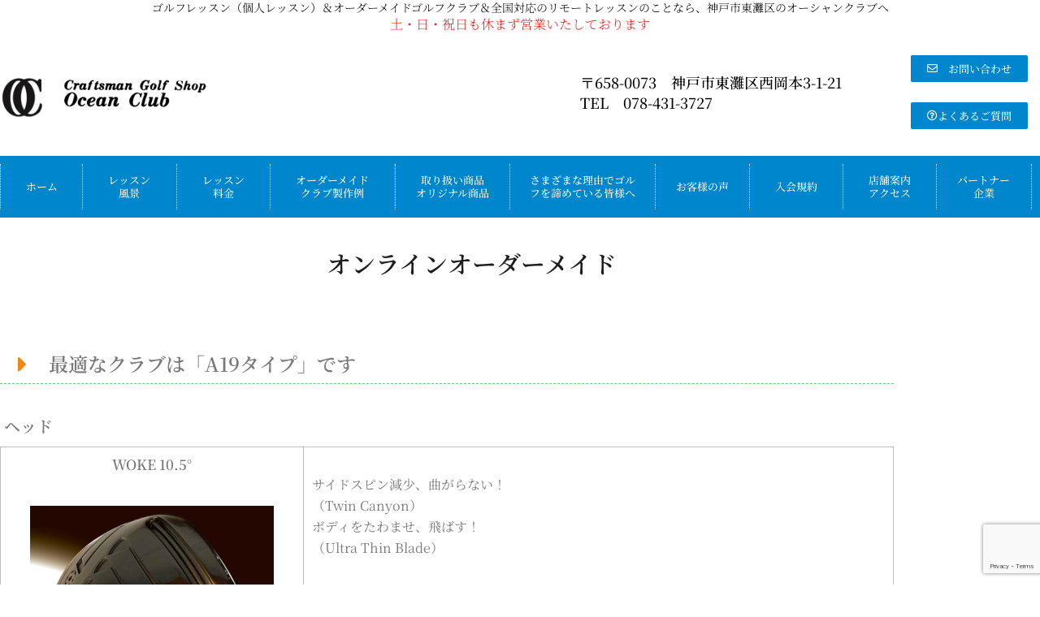

--- FILE ---
content_type: text/html; charset=utf-8
request_url: https://www.google.com/recaptcha/api2/anchor?ar=1&k=6LdMizwbAAAAAClKm391yO42fkZ4_RzQb8afMGeO&co=aHR0cHM6Ly9vY2Vhbi1jbHViLmpwOjQ0Mw..&hl=en&v=PoyoqOPhxBO7pBk68S4YbpHZ&size=invisible&anchor-ms=20000&execute-ms=30000&cb=2jcd9w7kehm
body_size: 48679
content:
<!DOCTYPE HTML><html dir="ltr" lang="en"><head><meta http-equiv="Content-Type" content="text/html; charset=UTF-8">
<meta http-equiv="X-UA-Compatible" content="IE=edge">
<title>reCAPTCHA</title>
<style type="text/css">
/* cyrillic-ext */
@font-face {
  font-family: 'Roboto';
  font-style: normal;
  font-weight: 400;
  font-stretch: 100%;
  src: url(//fonts.gstatic.com/s/roboto/v48/KFO7CnqEu92Fr1ME7kSn66aGLdTylUAMa3GUBHMdazTgWw.woff2) format('woff2');
  unicode-range: U+0460-052F, U+1C80-1C8A, U+20B4, U+2DE0-2DFF, U+A640-A69F, U+FE2E-FE2F;
}
/* cyrillic */
@font-face {
  font-family: 'Roboto';
  font-style: normal;
  font-weight: 400;
  font-stretch: 100%;
  src: url(//fonts.gstatic.com/s/roboto/v48/KFO7CnqEu92Fr1ME7kSn66aGLdTylUAMa3iUBHMdazTgWw.woff2) format('woff2');
  unicode-range: U+0301, U+0400-045F, U+0490-0491, U+04B0-04B1, U+2116;
}
/* greek-ext */
@font-face {
  font-family: 'Roboto';
  font-style: normal;
  font-weight: 400;
  font-stretch: 100%;
  src: url(//fonts.gstatic.com/s/roboto/v48/KFO7CnqEu92Fr1ME7kSn66aGLdTylUAMa3CUBHMdazTgWw.woff2) format('woff2');
  unicode-range: U+1F00-1FFF;
}
/* greek */
@font-face {
  font-family: 'Roboto';
  font-style: normal;
  font-weight: 400;
  font-stretch: 100%;
  src: url(//fonts.gstatic.com/s/roboto/v48/KFO7CnqEu92Fr1ME7kSn66aGLdTylUAMa3-UBHMdazTgWw.woff2) format('woff2');
  unicode-range: U+0370-0377, U+037A-037F, U+0384-038A, U+038C, U+038E-03A1, U+03A3-03FF;
}
/* math */
@font-face {
  font-family: 'Roboto';
  font-style: normal;
  font-weight: 400;
  font-stretch: 100%;
  src: url(//fonts.gstatic.com/s/roboto/v48/KFO7CnqEu92Fr1ME7kSn66aGLdTylUAMawCUBHMdazTgWw.woff2) format('woff2');
  unicode-range: U+0302-0303, U+0305, U+0307-0308, U+0310, U+0312, U+0315, U+031A, U+0326-0327, U+032C, U+032F-0330, U+0332-0333, U+0338, U+033A, U+0346, U+034D, U+0391-03A1, U+03A3-03A9, U+03B1-03C9, U+03D1, U+03D5-03D6, U+03F0-03F1, U+03F4-03F5, U+2016-2017, U+2034-2038, U+203C, U+2040, U+2043, U+2047, U+2050, U+2057, U+205F, U+2070-2071, U+2074-208E, U+2090-209C, U+20D0-20DC, U+20E1, U+20E5-20EF, U+2100-2112, U+2114-2115, U+2117-2121, U+2123-214F, U+2190, U+2192, U+2194-21AE, U+21B0-21E5, U+21F1-21F2, U+21F4-2211, U+2213-2214, U+2216-22FF, U+2308-230B, U+2310, U+2319, U+231C-2321, U+2336-237A, U+237C, U+2395, U+239B-23B7, U+23D0, U+23DC-23E1, U+2474-2475, U+25AF, U+25B3, U+25B7, U+25BD, U+25C1, U+25CA, U+25CC, U+25FB, U+266D-266F, U+27C0-27FF, U+2900-2AFF, U+2B0E-2B11, U+2B30-2B4C, U+2BFE, U+3030, U+FF5B, U+FF5D, U+1D400-1D7FF, U+1EE00-1EEFF;
}
/* symbols */
@font-face {
  font-family: 'Roboto';
  font-style: normal;
  font-weight: 400;
  font-stretch: 100%;
  src: url(//fonts.gstatic.com/s/roboto/v48/KFO7CnqEu92Fr1ME7kSn66aGLdTylUAMaxKUBHMdazTgWw.woff2) format('woff2');
  unicode-range: U+0001-000C, U+000E-001F, U+007F-009F, U+20DD-20E0, U+20E2-20E4, U+2150-218F, U+2190, U+2192, U+2194-2199, U+21AF, U+21E6-21F0, U+21F3, U+2218-2219, U+2299, U+22C4-22C6, U+2300-243F, U+2440-244A, U+2460-24FF, U+25A0-27BF, U+2800-28FF, U+2921-2922, U+2981, U+29BF, U+29EB, U+2B00-2BFF, U+4DC0-4DFF, U+FFF9-FFFB, U+10140-1018E, U+10190-1019C, U+101A0, U+101D0-101FD, U+102E0-102FB, U+10E60-10E7E, U+1D2C0-1D2D3, U+1D2E0-1D37F, U+1F000-1F0FF, U+1F100-1F1AD, U+1F1E6-1F1FF, U+1F30D-1F30F, U+1F315, U+1F31C, U+1F31E, U+1F320-1F32C, U+1F336, U+1F378, U+1F37D, U+1F382, U+1F393-1F39F, U+1F3A7-1F3A8, U+1F3AC-1F3AF, U+1F3C2, U+1F3C4-1F3C6, U+1F3CA-1F3CE, U+1F3D4-1F3E0, U+1F3ED, U+1F3F1-1F3F3, U+1F3F5-1F3F7, U+1F408, U+1F415, U+1F41F, U+1F426, U+1F43F, U+1F441-1F442, U+1F444, U+1F446-1F449, U+1F44C-1F44E, U+1F453, U+1F46A, U+1F47D, U+1F4A3, U+1F4B0, U+1F4B3, U+1F4B9, U+1F4BB, U+1F4BF, U+1F4C8-1F4CB, U+1F4D6, U+1F4DA, U+1F4DF, U+1F4E3-1F4E6, U+1F4EA-1F4ED, U+1F4F7, U+1F4F9-1F4FB, U+1F4FD-1F4FE, U+1F503, U+1F507-1F50B, U+1F50D, U+1F512-1F513, U+1F53E-1F54A, U+1F54F-1F5FA, U+1F610, U+1F650-1F67F, U+1F687, U+1F68D, U+1F691, U+1F694, U+1F698, U+1F6AD, U+1F6B2, U+1F6B9-1F6BA, U+1F6BC, U+1F6C6-1F6CF, U+1F6D3-1F6D7, U+1F6E0-1F6EA, U+1F6F0-1F6F3, U+1F6F7-1F6FC, U+1F700-1F7FF, U+1F800-1F80B, U+1F810-1F847, U+1F850-1F859, U+1F860-1F887, U+1F890-1F8AD, U+1F8B0-1F8BB, U+1F8C0-1F8C1, U+1F900-1F90B, U+1F93B, U+1F946, U+1F984, U+1F996, U+1F9E9, U+1FA00-1FA6F, U+1FA70-1FA7C, U+1FA80-1FA89, U+1FA8F-1FAC6, U+1FACE-1FADC, U+1FADF-1FAE9, U+1FAF0-1FAF8, U+1FB00-1FBFF;
}
/* vietnamese */
@font-face {
  font-family: 'Roboto';
  font-style: normal;
  font-weight: 400;
  font-stretch: 100%;
  src: url(//fonts.gstatic.com/s/roboto/v48/KFO7CnqEu92Fr1ME7kSn66aGLdTylUAMa3OUBHMdazTgWw.woff2) format('woff2');
  unicode-range: U+0102-0103, U+0110-0111, U+0128-0129, U+0168-0169, U+01A0-01A1, U+01AF-01B0, U+0300-0301, U+0303-0304, U+0308-0309, U+0323, U+0329, U+1EA0-1EF9, U+20AB;
}
/* latin-ext */
@font-face {
  font-family: 'Roboto';
  font-style: normal;
  font-weight: 400;
  font-stretch: 100%;
  src: url(//fonts.gstatic.com/s/roboto/v48/KFO7CnqEu92Fr1ME7kSn66aGLdTylUAMa3KUBHMdazTgWw.woff2) format('woff2');
  unicode-range: U+0100-02BA, U+02BD-02C5, U+02C7-02CC, U+02CE-02D7, U+02DD-02FF, U+0304, U+0308, U+0329, U+1D00-1DBF, U+1E00-1E9F, U+1EF2-1EFF, U+2020, U+20A0-20AB, U+20AD-20C0, U+2113, U+2C60-2C7F, U+A720-A7FF;
}
/* latin */
@font-face {
  font-family: 'Roboto';
  font-style: normal;
  font-weight: 400;
  font-stretch: 100%;
  src: url(//fonts.gstatic.com/s/roboto/v48/KFO7CnqEu92Fr1ME7kSn66aGLdTylUAMa3yUBHMdazQ.woff2) format('woff2');
  unicode-range: U+0000-00FF, U+0131, U+0152-0153, U+02BB-02BC, U+02C6, U+02DA, U+02DC, U+0304, U+0308, U+0329, U+2000-206F, U+20AC, U+2122, U+2191, U+2193, U+2212, U+2215, U+FEFF, U+FFFD;
}
/* cyrillic-ext */
@font-face {
  font-family: 'Roboto';
  font-style: normal;
  font-weight: 500;
  font-stretch: 100%;
  src: url(//fonts.gstatic.com/s/roboto/v48/KFO7CnqEu92Fr1ME7kSn66aGLdTylUAMa3GUBHMdazTgWw.woff2) format('woff2');
  unicode-range: U+0460-052F, U+1C80-1C8A, U+20B4, U+2DE0-2DFF, U+A640-A69F, U+FE2E-FE2F;
}
/* cyrillic */
@font-face {
  font-family: 'Roboto';
  font-style: normal;
  font-weight: 500;
  font-stretch: 100%;
  src: url(//fonts.gstatic.com/s/roboto/v48/KFO7CnqEu92Fr1ME7kSn66aGLdTylUAMa3iUBHMdazTgWw.woff2) format('woff2');
  unicode-range: U+0301, U+0400-045F, U+0490-0491, U+04B0-04B1, U+2116;
}
/* greek-ext */
@font-face {
  font-family: 'Roboto';
  font-style: normal;
  font-weight: 500;
  font-stretch: 100%;
  src: url(//fonts.gstatic.com/s/roboto/v48/KFO7CnqEu92Fr1ME7kSn66aGLdTylUAMa3CUBHMdazTgWw.woff2) format('woff2');
  unicode-range: U+1F00-1FFF;
}
/* greek */
@font-face {
  font-family: 'Roboto';
  font-style: normal;
  font-weight: 500;
  font-stretch: 100%;
  src: url(//fonts.gstatic.com/s/roboto/v48/KFO7CnqEu92Fr1ME7kSn66aGLdTylUAMa3-UBHMdazTgWw.woff2) format('woff2');
  unicode-range: U+0370-0377, U+037A-037F, U+0384-038A, U+038C, U+038E-03A1, U+03A3-03FF;
}
/* math */
@font-face {
  font-family: 'Roboto';
  font-style: normal;
  font-weight: 500;
  font-stretch: 100%;
  src: url(//fonts.gstatic.com/s/roboto/v48/KFO7CnqEu92Fr1ME7kSn66aGLdTylUAMawCUBHMdazTgWw.woff2) format('woff2');
  unicode-range: U+0302-0303, U+0305, U+0307-0308, U+0310, U+0312, U+0315, U+031A, U+0326-0327, U+032C, U+032F-0330, U+0332-0333, U+0338, U+033A, U+0346, U+034D, U+0391-03A1, U+03A3-03A9, U+03B1-03C9, U+03D1, U+03D5-03D6, U+03F0-03F1, U+03F4-03F5, U+2016-2017, U+2034-2038, U+203C, U+2040, U+2043, U+2047, U+2050, U+2057, U+205F, U+2070-2071, U+2074-208E, U+2090-209C, U+20D0-20DC, U+20E1, U+20E5-20EF, U+2100-2112, U+2114-2115, U+2117-2121, U+2123-214F, U+2190, U+2192, U+2194-21AE, U+21B0-21E5, U+21F1-21F2, U+21F4-2211, U+2213-2214, U+2216-22FF, U+2308-230B, U+2310, U+2319, U+231C-2321, U+2336-237A, U+237C, U+2395, U+239B-23B7, U+23D0, U+23DC-23E1, U+2474-2475, U+25AF, U+25B3, U+25B7, U+25BD, U+25C1, U+25CA, U+25CC, U+25FB, U+266D-266F, U+27C0-27FF, U+2900-2AFF, U+2B0E-2B11, U+2B30-2B4C, U+2BFE, U+3030, U+FF5B, U+FF5D, U+1D400-1D7FF, U+1EE00-1EEFF;
}
/* symbols */
@font-face {
  font-family: 'Roboto';
  font-style: normal;
  font-weight: 500;
  font-stretch: 100%;
  src: url(//fonts.gstatic.com/s/roboto/v48/KFO7CnqEu92Fr1ME7kSn66aGLdTylUAMaxKUBHMdazTgWw.woff2) format('woff2');
  unicode-range: U+0001-000C, U+000E-001F, U+007F-009F, U+20DD-20E0, U+20E2-20E4, U+2150-218F, U+2190, U+2192, U+2194-2199, U+21AF, U+21E6-21F0, U+21F3, U+2218-2219, U+2299, U+22C4-22C6, U+2300-243F, U+2440-244A, U+2460-24FF, U+25A0-27BF, U+2800-28FF, U+2921-2922, U+2981, U+29BF, U+29EB, U+2B00-2BFF, U+4DC0-4DFF, U+FFF9-FFFB, U+10140-1018E, U+10190-1019C, U+101A0, U+101D0-101FD, U+102E0-102FB, U+10E60-10E7E, U+1D2C0-1D2D3, U+1D2E0-1D37F, U+1F000-1F0FF, U+1F100-1F1AD, U+1F1E6-1F1FF, U+1F30D-1F30F, U+1F315, U+1F31C, U+1F31E, U+1F320-1F32C, U+1F336, U+1F378, U+1F37D, U+1F382, U+1F393-1F39F, U+1F3A7-1F3A8, U+1F3AC-1F3AF, U+1F3C2, U+1F3C4-1F3C6, U+1F3CA-1F3CE, U+1F3D4-1F3E0, U+1F3ED, U+1F3F1-1F3F3, U+1F3F5-1F3F7, U+1F408, U+1F415, U+1F41F, U+1F426, U+1F43F, U+1F441-1F442, U+1F444, U+1F446-1F449, U+1F44C-1F44E, U+1F453, U+1F46A, U+1F47D, U+1F4A3, U+1F4B0, U+1F4B3, U+1F4B9, U+1F4BB, U+1F4BF, U+1F4C8-1F4CB, U+1F4D6, U+1F4DA, U+1F4DF, U+1F4E3-1F4E6, U+1F4EA-1F4ED, U+1F4F7, U+1F4F9-1F4FB, U+1F4FD-1F4FE, U+1F503, U+1F507-1F50B, U+1F50D, U+1F512-1F513, U+1F53E-1F54A, U+1F54F-1F5FA, U+1F610, U+1F650-1F67F, U+1F687, U+1F68D, U+1F691, U+1F694, U+1F698, U+1F6AD, U+1F6B2, U+1F6B9-1F6BA, U+1F6BC, U+1F6C6-1F6CF, U+1F6D3-1F6D7, U+1F6E0-1F6EA, U+1F6F0-1F6F3, U+1F6F7-1F6FC, U+1F700-1F7FF, U+1F800-1F80B, U+1F810-1F847, U+1F850-1F859, U+1F860-1F887, U+1F890-1F8AD, U+1F8B0-1F8BB, U+1F8C0-1F8C1, U+1F900-1F90B, U+1F93B, U+1F946, U+1F984, U+1F996, U+1F9E9, U+1FA00-1FA6F, U+1FA70-1FA7C, U+1FA80-1FA89, U+1FA8F-1FAC6, U+1FACE-1FADC, U+1FADF-1FAE9, U+1FAF0-1FAF8, U+1FB00-1FBFF;
}
/* vietnamese */
@font-face {
  font-family: 'Roboto';
  font-style: normal;
  font-weight: 500;
  font-stretch: 100%;
  src: url(//fonts.gstatic.com/s/roboto/v48/KFO7CnqEu92Fr1ME7kSn66aGLdTylUAMa3OUBHMdazTgWw.woff2) format('woff2');
  unicode-range: U+0102-0103, U+0110-0111, U+0128-0129, U+0168-0169, U+01A0-01A1, U+01AF-01B0, U+0300-0301, U+0303-0304, U+0308-0309, U+0323, U+0329, U+1EA0-1EF9, U+20AB;
}
/* latin-ext */
@font-face {
  font-family: 'Roboto';
  font-style: normal;
  font-weight: 500;
  font-stretch: 100%;
  src: url(//fonts.gstatic.com/s/roboto/v48/KFO7CnqEu92Fr1ME7kSn66aGLdTylUAMa3KUBHMdazTgWw.woff2) format('woff2');
  unicode-range: U+0100-02BA, U+02BD-02C5, U+02C7-02CC, U+02CE-02D7, U+02DD-02FF, U+0304, U+0308, U+0329, U+1D00-1DBF, U+1E00-1E9F, U+1EF2-1EFF, U+2020, U+20A0-20AB, U+20AD-20C0, U+2113, U+2C60-2C7F, U+A720-A7FF;
}
/* latin */
@font-face {
  font-family: 'Roboto';
  font-style: normal;
  font-weight: 500;
  font-stretch: 100%;
  src: url(//fonts.gstatic.com/s/roboto/v48/KFO7CnqEu92Fr1ME7kSn66aGLdTylUAMa3yUBHMdazQ.woff2) format('woff2');
  unicode-range: U+0000-00FF, U+0131, U+0152-0153, U+02BB-02BC, U+02C6, U+02DA, U+02DC, U+0304, U+0308, U+0329, U+2000-206F, U+20AC, U+2122, U+2191, U+2193, U+2212, U+2215, U+FEFF, U+FFFD;
}
/* cyrillic-ext */
@font-face {
  font-family: 'Roboto';
  font-style: normal;
  font-weight: 900;
  font-stretch: 100%;
  src: url(//fonts.gstatic.com/s/roboto/v48/KFO7CnqEu92Fr1ME7kSn66aGLdTylUAMa3GUBHMdazTgWw.woff2) format('woff2');
  unicode-range: U+0460-052F, U+1C80-1C8A, U+20B4, U+2DE0-2DFF, U+A640-A69F, U+FE2E-FE2F;
}
/* cyrillic */
@font-face {
  font-family: 'Roboto';
  font-style: normal;
  font-weight: 900;
  font-stretch: 100%;
  src: url(//fonts.gstatic.com/s/roboto/v48/KFO7CnqEu92Fr1ME7kSn66aGLdTylUAMa3iUBHMdazTgWw.woff2) format('woff2');
  unicode-range: U+0301, U+0400-045F, U+0490-0491, U+04B0-04B1, U+2116;
}
/* greek-ext */
@font-face {
  font-family: 'Roboto';
  font-style: normal;
  font-weight: 900;
  font-stretch: 100%;
  src: url(//fonts.gstatic.com/s/roboto/v48/KFO7CnqEu92Fr1ME7kSn66aGLdTylUAMa3CUBHMdazTgWw.woff2) format('woff2');
  unicode-range: U+1F00-1FFF;
}
/* greek */
@font-face {
  font-family: 'Roboto';
  font-style: normal;
  font-weight: 900;
  font-stretch: 100%;
  src: url(//fonts.gstatic.com/s/roboto/v48/KFO7CnqEu92Fr1ME7kSn66aGLdTylUAMa3-UBHMdazTgWw.woff2) format('woff2');
  unicode-range: U+0370-0377, U+037A-037F, U+0384-038A, U+038C, U+038E-03A1, U+03A3-03FF;
}
/* math */
@font-face {
  font-family: 'Roboto';
  font-style: normal;
  font-weight: 900;
  font-stretch: 100%;
  src: url(//fonts.gstatic.com/s/roboto/v48/KFO7CnqEu92Fr1ME7kSn66aGLdTylUAMawCUBHMdazTgWw.woff2) format('woff2');
  unicode-range: U+0302-0303, U+0305, U+0307-0308, U+0310, U+0312, U+0315, U+031A, U+0326-0327, U+032C, U+032F-0330, U+0332-0333, U+0338, U+033A, U+0346, U+034D, U+0391-03A1, U+03A3-03A9, U+03B1-03C9, U+03D1, U+03D5-03D6, U+03F0-03F1, U+03F4-03F5, U+2016-2017, U+2034-2038, U+203C, U+2040, U+2043, U+2047, U+2050, U+2057, U+205F, U+2070-2071, U+2074-208E, U+2090-209C, U+20D0-20DC, U+20E1, U+20E5-20EF, U+2100-2112, U+2114-2115, U+2117-2121, U+2123-214F, U+2190, U+2192, U+2194-21AE, U+21B0-21E5, U+21F1-21F2, U+21F4-2211, U+2213-2214, U+2216-22FF, U+2308-230B, U+2310, U+2319, U+231C-2321, U+2336-237A, U+237C, U+2395, U+239B-23B7, U+23D0, U+23DC-23E1, U+2474-2475, U+25AF, U+25B3, U+25B7, U+25BD, U+25C1, U+25CA, U+25CC, U+25FB, U+266D-266F, U+27C0-27FF, U+2900-2AFF, U+2B0E-2B11, U+2B30-2B4C, U+2BFE, U+3030, U+FF5B, U+FF5D, U+1D400-1D7FF, U+1EE00-1EEFF;
}
/* symbols */
@font-face {
  font-family: 'Roboto';
  font-style: normal;
  font-weight: 900;
  font-stretch: 100%;
  src: url(//fonts.gstatic.com/s/roboto/v48/KFO7CnqEu92Fr1ME7kSn66aGLdTylUAMaxKUBHMdazTgWw.woff2) format('woff2');
  unicode-range: U+0001-000C, U+000E-001F, U+007F-009F, U+20DD-20E0, U+20E2-20E4, U+2150-218F, U+2190, U+2192, U+2194-2199, U+21AF, U+21E6-21F0, U+21F3, U+2218-2219, U+2299, U+22C4-22C6, U+2300-243F, U+2440-244A, U+2460-24FF, U+25A0-27BF, U+2800-28FF, U+2921-2922, U+2981, U+29BF, U+29EB, U+2B00-2BFF, U+4DC0-4DFF, U+FFF9-FFFB, U+10140-1018E, U+10190-1019C, U+101A0, U+101D0-101FD, U+102E0-102FB, U+10E60-10E7E, U+1D2C0-1D2D3, U+1D2E0-1D37F, U+1F000-1F0FF, U+1F100-1F1AD, U+1F1E6-1F1FF, U+1F30D-1F30F, U+1F315, U+1F31C, U+1F31E, U+1F320-1F32C, U+1F336, U+1F378, U+1F37D, U+1F382, U+1F393-1F39F, U+1F3A7-1F3A8, U+1F3AC-1F3AF, U+1F3C2, U+1F3C4-1F3C6, U+1F3CA-1F3CE, U+1F3D4-1F3E0, U+1F3ED, U+1F3F1-1F3F3, U+1F3F5-1F3F7, U+1F408, U+1F415, U+1F41F, U+1F426, U+1F43F, U+1F441-1F442, U+1F444, U+1F446-1F449, U+1F44C-1F44E, U+1F453, U+1F46A, U+1F47D, U+1F4A3, U+1F4B0, U+1F4B3, U+1F4B9, U+1F4BB, U+1F4BF, U+1F4C8-1F4CB, U+1F4D6, U+1F4DA, U+1F4DF, U+1F4E3-1F4E6, U+1F4EA-1F4ED, U+1F4F7, U+1F4F9-1F4FB, U+1F4FD-1F4FE, U+1F503, U+1F507-1F50B, U+1F50D, U+1F512-1F513, U+1F53E-1F54A, U+1F54F-1F5FA, U+1F610, U+1F650-1F67F, U+1F687, U+1F68D, U+1F691, U+1F694, U+1F698, U+1F6AD, U+1F6B2, U+1F6B9-1F6BA, U+1F6BC, U+1F6C6-1F6CF, U+1F6D3-1F6D7, U+1F6E0-1F6EA, U+1F6F0-1F6F3, U+1F6F7-1F6FC, U+1F700-1F7FF, U+1F800-1F80B, U+1F810-1F847, U+1F850-1F859, U+1F860-1F887, U+1F890-1F8AD, U+1F8B0-1F8BB, U+1F8C0-1F8C1, U+1F900-1F90B, U+1F93B, U+1F946, U+1F984, U+1F996, U+1F9E9, U+1FA00-1FA6F, U+1FA70-1FA7C, U+1FA80-1FA89, U+1FA8F-1FAC6, U+1FACE-1FADC, U+1FADF-1FAE9, U+1FAF0-1FAF8, U+1FB00-1FBFF;
}
/* vietnamese */
@font-face {
  font-family: 'Roboto';
  font-style: normal;
  font-weight: 900;
  font-stretch: 100%;
  src: url(//fonts.gstatic.com/s/roboto/v48/KFO7CnqEu92Fr1ME7kSn66aGLdTylUAMa3OUBHMdazTgWw.woff2) format('woff2');
  unicode-range: U+0102-0103, U+0110-0111, U+0128-0129, U+0168-0169, U+01A0-01A1, U+01AF-01B0, U+0300-0301, U+0303-0304, U+0308-0309, U+0323, U+0329, U+1EA0-1EF9, U+20AB;
}
/* latin-ext */
@font-face {
  font-family: 'Roboto';
  font-style: normal;
  font-weight: 900;
  font-stretch: 100%;
  src: url(//fonts.gstatic.com/s/roboto/v48/KFO7CnqEu92Fr1ME7kSn66aGLdTylUAMa3KUBHMdazTgWw.woff2) format('woff2');
  unicode-range: U+0100-02BA, U+02BD-02C5, U+02C7-02CC, U+02CE-02D7, U+02DD-02FF, U+0304, U+0308, U+0329, U+1D00-1DBF, U+1E00-1E9F, U+1EF2-1EFF, U+2020, U+20A0-20AB, U+20AD-20C0, U+2113, U+2C60-2C7F, U+A720-A7FF;
}
/* latin */
@font-face {
  font-family: 'Roboto';
  font-style: normal;
  font-weight: 900;
  font-stretch: 100%;
  src: url(//fonts.gstatic.com/s/roboto/v48/KFO7CnqEu92Fr1ME7kSn66aGLdTylUAMa3yUBHMdazQ.woff2) format('woff2');
  unicode-range: U+0000-00FF, U+0131, U+0152-0153, U+02BB-02BC, U+02C6, U+02DA, U+02DC, U+0304, U+0308, U+0329, U+2000-206F, U+20AC, U+2122, U+2191, U+2193, U+2212, U+2215, U+FEFF, U+FFFD;
}

</style>
<link rel="stylesheet" type="text/css" href="https://www.gstatic.com/recaptcha/releases/PoyoqOPhxBO7pBk68S4YbpHZ/styles__ltr.css">
<script nonce="fErV900f9emZh9XKlBk0RA" type="text/javascript">window['__recaptcha_api'] = 'https://www.google.com/recaptcha/api2/';</script>
<script type="text/javascript" src="https://www.gstatic.com/recaptcha/releases/PoyoqOPhxBO7pBk68S4YbpHZ/recaptcha__en.js" nonce="fErV900f9emZh9XKlBk0RA">
      
    </script></head>
<body><div id="rc-anchor-alert" class="rc-anchor-alert"></div>
<input type="hidden" id="recaptcha-token" value="[base64]">
<script type="text/javascript" nonce="fErV900f9emZh9XKlBk0RA">
      recaptcha.anchor.Main.init("[\x22ainput\x22,[\x22bgdata\x22,\x22\x22,\[base64]/[base64]/[base64]/KE4oMTI0LHYsdi5HKSxMWihsLHYpKTpOKDEyNCx2LGwpLFYpLHYpLFQpKSxGKDE3MSx2KX0scjc9ZnVuY3Rpb24obCl7cmV0dXJuIGx9LEM9ZnVuY3Rpb24obCxWLHYpe04odixsLFYpLFZbYWtdPTI3OTZ9LG49ZnVuY3Rpb24obCxWKXtWLlg9KChWLlg/[base64]/[base64]/[base64]/[base64]/[base64]/[base64]/[base64]/[base64]/[base64]/[base64]/[base64]\\u003d\x22,\[base64]\\u003d\\u003d\x22,\x22w7k4w6UpfcOAD3rDjELCisOCwoh6f8KsX3kUw5HCiMO0w4VNw5LDqcK4WcOeEgtfwq5tP31+wrptwrTCtT/DjyPCrMKcwrnDssK9dizDjMKmUn9Ew57CtCYDwp8FXiNzw5jDgMOHw6bDucKncsKgworCmcO3VcO1TcOgOMORwqosdsOlLMKfMcOaA2/CjkzCkWbCgcOGIxfCrMKvZV/DiMORCsKDbcKgBMO0wpDDkivDqMOKwokKHMKoTsOBF30cZsOow73CpsKgw7ARwpPDqTfClcOHICfDlcKQZ1NcwojDmcKIwqgawoTCkgPCgsOOw69hwqHCrcKsOsKZw48xXFAVBUnDkMK1FcKpwqDCoHjDv8KKwr/Cs8KBwpzDlSUuICDCnDjCrG0IICBfwqIWRsKDGVxUw4PCqBrDqkvCi8KZLMKuwrIDdcOBwoPCmlzDuyQPw5zCucKxS1kVwpzCk0Vyd8KTCGjDj8OfLcOQwosiwpkUwoogw6rDtjLCvcK7w7Aow6HCn8Ksw4d3QSnClh/[base64]/PEfCtsOswqJBWk3Dv8OVPgjCinBGwpzDvMKewo7DgMKIWBJcDhF6CkEIZGbDmsOCLjs9wpXDkQHDtMO6GU5Xw4oHwqRnwoXCocKpw6NHb3x6GcOXajsow50PR8KZLibCnMO3w5VBwoLDo8OhVcKAwqnCp3/CvH9FwrXDqsONw4vDiULDjsOzwrvCmcODB8K3EsKrYcKiwr3DiMOZEcKjw6nCi8Oqwq46ShfDkGbDsEx/w4BnMMOLwr50FsOSw7cnSMKjBsOowokWw7poVzPCisK6dTTDqA7ChB7ClcK4FMOwwq4awqzDvQxEDAE1w4F0wrs+ZMKSblfDozhiZWPDkcK3wppubsKadsK3wpY7UMO0w5d4C3I/wrbDicKMGmfDhsOOwrnDqsKoXydVw7ZvMA1sDSfDljFjYXdEwqLDsGIjeEd4V8OVwp3DocKZwqjDqWpjGC/[base64]/[base64]/[base64]/w7LCsGArwrtIesKZw6bCgcOvQ3wIw4XDhyTCkcOjNU7Dt8Obwp/CkcKfwozDgx7CmcKRw4rCmk5aGE8Hdh9oBMKHYFICRVp9NizCjynDjGZlw5PChSUjPcOww7ASwqPCtTHDgwrDq8KBwopiemsuF8OQShjDncOgODPCgMOQw51JwqEsI8Obw5J6ccO+bzRdXsOLwpfDmAdiw6nCrw/DvmHCky7DnsO/wq1jw5fDuSPDjCsAw4klwpnDuMOKw7USdHrDucKKeRlSTWNvwrd1I1PCkcOgCcKbGzxWw5d5w6JkBcKhFsOOw53DjMKRw7rDgSEieMKxGWDCuUV5FU8pwotnXUw2VsOWHThGQ3oKYn5mW1kUSMOLQQBhw7PCvQnDhMKWw5k2w5DDgkDDjlx5UMKAw7/[base64]/[base64]/[base64]/[base64]/wp3DtsKiXcOOAhomw7EdZcKTeMOTMAEowrJzbSnDv2IsGW0Kw5rCjcKwwpp+wrPDlcO/UhHCqiHCucKDJsOpw5jCpkPClcK8FcOgA8OyfS0nw6sbTMONU8OJLsOsw7zDug3DisKnw6QMAsOFPXnDnExjwpUJTsOTMz5cMMOUwrdVZF7CuFvDknPCtBfDlkFowpMgw4/DqzbCjH8rwqxPw5vCriXCocO6VgPCiVPCjMKFwofDv8KLTz/Dj8K6w6Uewp/Dq8KEwonDkzRsGW8Yw5luw5czAxbCiRkLw6HCrsO0TCsHBcK5wpvCr3wXwoNYWsO3wrofRWnClF/[base64]/CvsOWdR7Cg8O9eF1MQAgowqMqMwcKcMOLRV53NEocByFqN8OxacOqEsKgMsOpwrgLHMKVEMK2XxzDv8OPIVHDhA/DrMO4T8OBaWJKdcKuVyTCqsKbOcOzw4RbPcO4LlrDrCA8YcKcw6nDt1/DhMKELgkcGTXCjDFdw70YYcKSw4rDty5QwrQcwrnCkSLCiFbDo2bDjMKFwo9yNsK/WsKTw65qwoDDgzLDqMKOw7XDhcOeFMKxQcOCIR4BwqPCqBHDmRXDgXJuw5hXw4rCusOjw5N8PcK5XsOTw6fDjsKMeMOxw6fCmWXChALChAHCrRN4woAFJMKTw410EnIQwoTCsntEUyPDshPClsOtV29ew7/Cjh3DtVw3w69bwqnCtcO6woN8L8KHJ8OCfMOXwrlwwqLCh01NecKGFsO/w57CusKuw5LDlcKKccOzw5TCm8OAwpDCisKLw4VCw5RyZHgTYsOvw7XDvcOfJG1hFE04w4IVGjzCk8KHPMOdw5fDmMOow6PDn8OFHcORCg3Du8KNOsKXRiLDrMKZwopmwrXDocOWw6rCnybCu2nDjcK7QD3CjXrDsVY/wq3ChcO0w4QYwqPCksOJNcOjwq3Cs8Kowo12eMKLw6vDgBTDtG3DnQ3DlhXDk8O/d8K+w5nDscOJwozDkcOvw5jDqnTCh8OvIsOQVT3CscOlF8Kuw6MoI0dwJ8O/dcKkXxAtJ1/Ck8Kcw5bDvsO/wpcCwpwEBHfChSTDpkHDnMOLwqrDpUsJw4VlXTsWw7vCsTrDkj09A3LDgUZlw7fDgFjCpsK4w7fCsT3CrMOCwrp8wogsw6tDwr7DscKUw53DoQF5TV1QThU8wp3DnMOdwoDClsKkw5PDt0PCrRsZZgJ/FsKoImXDqz8Bw4vCscKJMcOcw4UCQsKtwqHCqcOKwqgbw4zCuMOdw4XDksOhVcKrfGvCisKAw73DpjbDvQzCqcKQwobDhWdxwqIpwqtlwoDDk8K6dipFHQrDrcKIaDXCtsK2woHCmjgzw7zDjFTDj8K5wrDCrk/Cri49A1kbw5fDqETCvklpf8Oowq06MhXDszArRsKGw4TDkW54woHCssOSbDjClDDDqsKIT8OpZ0jDqsO8NyMtbWklUmBMwo3CrxfCnTFawqjCqyzCgxpvAsKFwoTDpmzDtEElw6bDrcOeGA/CmcO0V8KdOk0YUTTDhixMwrkewp7DtgbDvQIrwrnDjsKrY8Kfb8KUw7fDn8KYw7hzBcOvK8KoO1DCiAfDiHM/MSXCoMOJwqgKXHx0w4nDqlEGIBbDgV5CasK9dgoGw7PChXLCo2Epwr9+wq9yDBHDoMKdA3Q9LSINw7jCvDVJwr3DrsKlQR/CqcKjw7HDs3HCl3nCu8KZw6fCqMK6woMGTsKhwpXCk2TCmFjCsFzCtCFvwrdSw6zDlzLDvzcQOMKoPcKcwqB4w75CNyzDrQ18wq8JA8K4EA9Dw7pjwqUIwqpDw47Cn8O8w6/DucOTwqxmw7Zbw7LDocKRYy3CsMOcF8OowoNNTcOcdSItw7Ngw6zDlMK+cBR3wrc0w5DCm2low6VROA9bOMKTFiTDhcO6wo7Djj/[base64]/DnkbCvcKXwrzCq8O7DsO2w63CvsKGUU3CjTHDq3PDu8OuCMO5wrfDpcK6w5fDgsKxWTFLwrlswr/Cglxfw6TDpsKIwpIgwrxowp3CvsKrQQvDiUHDscOhwol1w7E6Z8Ocw7PCsE7DvcKEw6HDn8OnSAnDssOUwqPDjynCqcKeQ2vCjHhfw43Cv8KTwro5BsOIw6nCjGYaw4d6w7vCksKbasObej/Cj8OQXUzDvWE3wrDCoBwew65rw4QbVm7Dg0pGw41cw7YIwop6wrlOwoFlAW/CiVPClsKtw4vCqsKlw6wJw58LwoxUwofCncOtXzNXw4Vjwp9RwobDkx/CssOFYsKaaXLDhHBJX8OlQXZwSMK3w4DDmCLCiRYiw7llwrXDp8K9wokOasKvw7Fow5dlMQYgw4t2ckIHwqvDriHChMKZEsOREMKiJDYVAgZFwqXDjcKwwrI/AMOJwqgjwoQcw53Ds8KAJgRvM23CisOLw4LCrH/DqcOTEMK4CMOfVDnCoMKzUcOkNsKLSybCmhIDWW/CoMKAG8KSw6rCmMKWccOIw4Yow4cewpzDow9+Rj/DuTLDqWNxT8OhKMKUDMKNNcKwc8KowpMGwpvDtxLCvsOrTcOLwr7DrnXDkMOiwogrd0kOw6UQwoHCgwvCsRLDmz40bcOMFcKJw68EIMKEw71tF37DunU3wrzDrjPDlmpQTwrDqMOEE8K7H8Okw4c6w7FHaMOyG0l2wq/DisOew4/CrMKmMzUUIsOgM8Kww6rCisKTLcKLZsOTwoRsO8KzZ8KIc8KKJcOObMOzwrbCuxl1w6NeV8K+NVUYO8KZwqzDsh7CqgNew7DCg1bDgsKzw5bDomvCuMOUwq7DhcKaQcOtNQLCrsOSLcKZDT59X0teKx/CtUxnw7nCsVvDiUXCucOlKcOHcHoCBkbDu8KUw41lKynChsO3wo/DuMKgw5gDCcKuwpFmEMK9OMO+UMOtw63DtcKABUzCnAVsEk0ewrEbTsOPcipxMsODwrXCs8ODw6FmAsO8w4nDgSAnwoLDs8Ogw5zDqcKlwpVvw6fCsXrDnhTCpsKcwojDo8Ouwr3CisKKwqvChcODGHlLPMOSw5Baw7N5UmnDkyHCj8Kgwp/Cm8O6FMKqwozCpsOCC0ojXg8tWcKOYMOfw5TDoW3CijkvwrbCl8Odw7TCmSfDt33DjgPCoFjCumEHw5RZwqABw7J8wp/DvhMPwpIPw7jCo8OWNMKBw5QMUMKgw6DDhEXCtGNRQlFSKcONREPCmcKhw7p6X3HCv8KfKMOTPShywpECGChSI1powqFVSDkcw58GwoRRZ8Otw5V1XcOvwrHCiHFFUsOtwoDCtMKCVsO5c8Knbg/DosO4w7Ynw4RAwqR8TcOyw6FNw4nCp8KHLcKmNlzCu8KzwpDDoMK2bMOCHsOhw54Iw4IQTEU8worDuMOCwrjCtTfDhcOFw4JDwprDlX7DnkVoZcOrw7bDjmRKFXDCulJqOsKXPsO8WcK/F0jDsi5RwrXCgcOKLlXCq2YPI8ONAsKpw7wucSTCoxZOwq3DmAdRwp7DkiIobcK/[base64]/DmBcHI8Oaw7/[base64]/[base64]/Ct2wNwoV3wp7Co8KQEFYoHcKRfMOSVhnDux3DvcOvL0JeOAIbwqnCiXLDqCXDtQ7Dh8O9PcKoEMKGwo/[base64]/IgwlXcOxwqVfFhs/w59yw4bCmS0rXcOAQz8yNnPCg1fDgjxCwrlnwpbDrcOiPcOZRXZabcOHPcO/[base64]/[base64]/ChcOBwrzCmMOHA2/DjMKTw682w6XDv1/CszEZw7nDvHI/w7nCrMOFB8KKwqrDncOBFiQ5w4zCpEokJcOuwrYPTMOnwo0fWEErJMOUVcKPRW/DtClcwqtxwpjDksK5wqwlS8Oaw4vCo8O1wqTCiUrDlQZ1wrfCqsOHwpbCgsKcVMOmwpAlBVBqc8OZw6XCkSIDIifCm8OlX0hqw7PDjzpqw7FaQsKbNsKHSsO3YzUxH8OPw6nCmkwRw7AwHsKjw7g9U0/[base64]/fsOdw6LCtRPClsKWZ8O3RsOswoFTw6xXHjxew6fCgXvCkcOBPsONw7Igw5xZJMOHwqJ/wp/DhyhDKUINXmBnw418X8Kdw4pqw5fDr8O1w6lJwoTDtmLCqMKlwobDimfCjCUnw6wHIn3DtkVMw7PCtlbCgwvDqMOCwoHCl8K3DcKawqNuwosyaCV3aVt/w6V0w4vDr1/DrsOBwobCtcK4worDpsKUdVd5ExcyEGxxKFjDnMKTwqcPw5BUJcKgP8OGw4PCqMOTGMO5woLCuU4JX8OoLmvDi3B6w6PCoSTCiGk/ZsOnw5hIw5fChkl/Fy7DisKOw6NGDsKQw5DDu8ObSsOIwr8ZOzHClUzDmzJuw4zCondhc8KgHlXDmQ8Yw7pWUsKTMMKvO8KhAkYOwp4LwpI1w4V/w5hlw7PDpiEEb10VPcKnw7BJcMOcw4PDhcOjD8KQwrnDpyUbXsOfVMKTDCPCgzwnwq9tw57DomJvSEIQw6rCh1YawpxNGsO5C8OsMQwvH2N8woDCmiNJwp3Dp2HCjUfDg8Kua1vCiH5IPcOwwrJow4gaEMO0GkAGbsObQsKGw4Z3w5JsCChbKMOiw5/CiMKyBMKjOBnCnMKRGcKLwqvCscO9w7cWw7zDusK1w7luD2k5wq/DjcKkZn7DvcK/S8OXwr93VcO3dRBOSyrCnMKsW8KlwpHCpcO+ZlzCtDzDrl/[base64]/DosKEw741wp9Ww7waM8KMw51yw4J8El7CuAnCl8KdwqYowoQdwp7CpMO6JsOYYirCp8KBE8ObGDnCscKAUR/Cpw5efkDCpgDDpl8DQMOZH8KdwqLDrMKaSMK6wr8Qw4oAU3c3woo8w7zCpsK3JMKNw6M2wrBsN8KdwqTCsMOxwrYXFcKfw6Viw43Do0LCrMKrw6LCl8KkwoJiE8KBVcKxwrDDtV/CpMKywqoiFCoAb27CisK/amIWKcKadTDCiMKrwpzCrB0tw73DukTCiHfCixdRLsKiw7DDrnd3wojCqDNDwp/[base64]/BcKsQ0rDk13DtR0jw4/ChFZGGcKfwr9IDDXDhMOUwprDi8OSw4DClcOsScO0VsK8ecOLQcOgwpF2RcKCdDgGwp7Dkl7DpsKUAcO7w64ndMORBcO4w654w506wonCqcKjQizDhyDClhIiwrLCjX3CnMOUR8Ojwpk+QsK2LyhGw4w4JMOaW2UmHl5/wrzDrMK7w6/DtyM0HcKNw7V9L2zCqkAuYcOYNMKpwrlAwrdswqtHwprDmcKPBMOffcKUwqLDgGfDuVQ7wpHCpsKFRcOgQ8O8c8OLVsOVJsK0VMOALwUDXMOrBChsGnEawoNBCcOww7nCt8K/wpzCs2zDtG/DvsKpZcOZZnlEwoQ4MxB4HMKgw5EgMcOHw53ClMOMMVMhdMKcwp3Cp1d9wqfCmQLDvQIDw6gtMA8xw4/Dl0NBckzCkTQpw4fCrTHCpVcmw55NGsO4w6nDpS/DjcKzw6wqwpLCs0RjwotOVcObf8KSWsKvHHbDkC9DCEwWBMOHRgoow63DmmPDuMKgw4DCn8KKSgcPw6ZIw617PHwtw4fDnDXCosKFGXzClTHComvCmcK9HXsBPysEwpDCocOwbMOlwrrCkcKAJMKSfMOCYDnCv8OXHnPClsOmAC0/w54iSCAWwrQFwo4AfcOMwpkJwpbCj8OUwppmIUPCtnRUFH7CpQXDpcKTwpLCg8OMLcOrwq/Dqld9w59NX8KhwpN+Zl3CtsK2cMKfwp0XwqthXVUZN8Onw4vDhsOVRsKEPsOLw6zDqRQ0w4rCksK0E8K/AjrDu0UvwpjDuMK/wqrDu8KGw4NqDMK/w6AWPcKYNVsewr3DhSgrBnYqOn/[base64]/[base64]/DignCusOww7nDs8KHaC/Ds0XCmMOEw4TDqMKSwrE/FxnCpisNBhzCjsO7PkfDg0zCjcOxwqjCvlQtTW5Kw43DomfClDBvK0lWw5LDtTFDbjl5OMKub8KJLBTDisKOeMK5w4cfSlI4wrrCicOTBcKRJDhUA8OTw63CsTDCl0Q4w7zDvcOtwoPDqMOLw6vCtsK7woEbw5zCs8K1fsK/woXCmzJ6w6wLcHDCvsK+wq3DjMKiJMOteXbDlcOVUF/DmmvDvcKBw44dE8KCw6vDn0nChcKvLwlTOMK/QcOQw7zDnsKLwro6wrTDlyo4w6XDrMOLw5hKG8OUecOpahDCu8KCE8KmwoseLXkLasKjw7pmwpNSB8KWLsKJw6PCtxHCocKxL8OSclXDicOBZcKYFMOuw41cwr/CrcOdVTg/bcOYQx0Nw5NMw6F5fxAoScO/cR1KCMKjHn3DmHzDlsO0w7JXw7fDg8Knw5XDisOhYV4ww7VeecKFETbDn8KEwrhSXARlwqfDpj7DoC4ZL8OGwpFgwqJQWMKiQsOlwqjCh0o3VxF8T3DDu3rCujLCscO/woPDj8K2AMK2KX9hwqzDoHUDNsK9w4DCiGEwFVnDoxdIwpktEcKlFG/DvcOMDMOibydZRzU0BMK7IQHCm8OYw5MBICMwwoLDtRNfw7zDusKKVTcyMkFqwp0xw7XCrcOowpHCulLDtMOYO8OHwpTCjxDDv1vDhDhuNcOdayrDgsKQb8Ohwo8IwrLClRfCi8K9w4dnw75Rw77CgmBKEcK/[base64]/DhsOCJsO1PsK1wq4fb8OkZT06RHgLb2zDsCTDk8KwfMKJw7fCn8O+SkvCgsKuW1jDisKNdioGBsOrRcO7wo/CpjfDpsKrwrrDssOCwonCsFweAEoFwrUQUgrDv8Kkw747wpAsw74KwpXDlsO4MTklwr0uw5jCqDvDtMORF8KxUsOfwqHDgcK3M18hw5Mfb1gYL8K/w7PCgg7DmMK0wqx6W8KrFTchw5XDsnzDmWzCm1rClcKiwpNrDMK9wr/ClcKASMKqwolZw7DCvkjDg8OiMcKYwoQowpdqbFgewrDCosO0dx9uwpZnw6/Cp0JLw5ocDiMew4Mnw4fDrcOzIF4ZWxPDu8OlwrdqesKOwq/Dv8KwNMKje8KLKMKwIDjCpcOqwprDv8OPcxcWQ1/CiGpIwpzCoxDCmcKnNcOoI8K5VQN6HMKnwrPDqMOJw7RIDMO5fMKFVcOgM8OXwpxgwqZaw5nCoxEuwrzDsiN7wr/DshlTw4XDtG9XcnNfXsKWw5pOBMKOKsK0W8OiK8KjUnckwpR8UzjDq8OcwoTDoUvCtlQhw5xeAsO6IMKcwq3DtW5lB8OTw4XCkB5tw5zCusO3wrlqw7jDlcKfEBTCm8OLXl4Sw5/Cv8Kiw74Rwr8tw5XDhyB6w5nDkEZbw7nCvMOLMMKiwr0pfsKcwplew7IXw7fDlcK4w6dIIMO5w4fCmcKswphQwr3CrMO/w6DDqHPCtB8yEhTDqW1kez52D8OBZcOCw5gRwrMlw57CkT8Vw6kIwrrDgA/Cr8K4w6PDscOVA8Opw7t0wqViMHt8HsO4wpY/w4nDocKLwoDCo17Di8OTMxIHSsKrCB1OVBIICR/[base64]/DuTvCnx7CqcKew6nDlMKADRZYScKswrHDiQbDmCoWC8O5McOMw50sKMO9wpPCvMKAwqDDiMOCTRZCVEDDjWfCusKLwqXDjykFw6PDkMOAG1bDmsKUXMOwOMOSwqbDtTzCtyB6bXbCt1orwp/ChzVuesKgEcKfSXjDqW/CimRQaMOnB8O+wrHClnxpw7jCqsKhwqNfGxzCg0pqBSDDvAc9wqrDkFvCmHjCnHlMwqFuwpDCrkMKMFY6ZMKiJl4baMOswq0swrknw5BTwpIeMBPDgRN+HMOBccK/w7DCsMOIw4nCtkk9XsOzw78wC8OKBlwZBnUiwqE0wo1lwq3DtsKwIMOEw7/DtcOkBDNNO3LDjMKpwpEkw5k8wr/[base64]/CvsOcDDrDpcOKwqQbDMOfwq/CgDB+X8K3OgrDrDTCucKyUixiw4hjZEnDqBkWwqvChALCpARlwoNBwq3DiWlSNMOkWMKUwr0pwpsdwqw/wofDmcKkw7bCmSLDv8OOXwPCqMOjSMKVbBHCsho3wr9dJ8Kmw6zDg8Orw484w55NwroTHjvDhm3DuQ8vwpDCnsKSQcK/ewQSw4l9wp/[base64]/CssOxS8KyZcOYwrp5C3bCg8KmwpnDj8KMwowTw4TCompBI8KAFwzCqsOXVgZTwplgwrt2J8Omw49iw4UPwr3ChBvCi8K0AMO0w5BMwoRzw43CmggWw6HDhn3CkMOuw5RTUntpwqjDqD5HwqN4P8O/w73Chw56wp3DlMOfBcKWPmHCvQDCiiRXwqxYwqIDJ8OjWVpXwqrCrcORwrzDjcKjwp3DncO7dsKqasKgw6XCvcOEwrjCrMKGAsO2w4Ydwo0xJ8OPw7jCg8KvwprDi8KEwoXCgFJLw4/Ckj1sG3XCly/CrBouwqnCjcO7a8KVwrnDrsK/w5ISQ2rCvRPCo8KQwpXCpC89w6UGQsOJw5jCo8K2w6PCpsKPP8O/JcK+w7nCk8OEwpLCtS7Cih0NwpXCt1LCqWxDwoTCjQBxwrzDvWtSwpjCkz3DrkDDn8KyJ8KpJMKTbcOqw5IZwrzClk/[base64]/ClsO5PcOoO8O1NUfCgsOFEiRlw4QDUcOVD8K1wrjChTM/JQ/DjRV5wpJpw4g4ORAbCsOEYsKDwoUEw6k1w5RZLcKCwrh4w7hNQcKWE8Kxwr8Bw6nCkMO2EQtOJxHCncO0wqfDiMOgw4/DmcKEw6Y7JXrDlMOnf8OSw6TChS9OX8KGw4lJBkXCncOUwoLDrD7DlcKvNS/DswzClGpoAMOFCBrCrcORw7ATwrzCkEInPnU8AMKuwoYRU8KPw5QfSgPCocKtZBbDmMOEw5F1wo/[base64]/CmsK4wrDDjDvDpRjDkhRhwqpuPUrCpMOgw6zCt8K5w6zDncO6VMKdVMKEw5DCrEbCi8KJwrhOwqfCnWZcw5jDpsKeMTwmwoDCgS7CsSfCuMOzwrzCn1NIwrgUwr3DnMOyYcK/NMOTWH4YPnkqL8KRw40VwqknXlUOQsOoIX0oDS/DuCdRfMOEDxoCKMKmcnXCslbCqlU6w5RHw6zCisOFw5ljwqDDoR8yNRNLwrrClcOVw6LChG3DiTvDksOMwqVnw7vCgx5lw7jCoR3DncKPw53Dj2wKwpkhwqZHwrvDr0/DmzXDmkPDgMOUdjPDlsO8wojDqXF0wpp1BcO0wot/LMORXMOxw6PDg8O0CRPCtcKZw59kw5hYw7bCtDB9XXHDmMO2w5XCokpOc8Ozw5DCi8KLPWzDpsO1wqILSsOIw7NUFsK/w49pPsKVDzXCgMKeHMObU2bDqUh2woUMG0nChMK3wpPCisOYw4/DsMKvQgg3wp7Dv8K5woc7ZlHDtMONOWfDqcOYGk7DvMOQw7Qye8OfRcKEwo49aVvDksKpw5PDqHbCnMKhw5TCvWvCrsKQwoZwDVpuIFcowqPDvcK3ZDPDmj4dV8Onw6pnw70Iw75eBkzCmsOoHkLCkMKPL8Ohw4LDhS9aw43CiVVBwpBBwr/[base64]/CvAnDhx3DixoaEUlYHSQQwqhEwpLCrsO0wqnCiMKuecOVw7sYwoErwokHwqHDqsOvwpXDoMKRI8KKZAc2TnJ+UcOGw5tvwqIiwoMIwpXCoRgQRHJUScKFIcKNdk/CjMKcUDp4woPCkcOhwq3DmEXCg2zCosOFw4nCvMKHw68bwpXDi8OMwoXDrR5SJsONwpjDjcK4woExRMKnwoDCgMOew5ELNsOPJDPCt1c0wojCqcO/ARjDlR1Xwr9CVHsfR0DDl8OyegE1w5lAwpsuQT5zWBYyw5bDs8Ofwp1Xw5R6J29YIsKkHBIvKsO2wrnDlsKHZ8O3fsKpwo3CkcKDHcOoPMKIw4wTwpAewo7CncKow6I3w4hHwoPDvsKnBsOcTMObHR7DssK/w5Y/BGvCpMOwDlDDkmXDsk7Coy8qcRLDtALCmFAOBkBmFMKfcsOkwpFvPUDDuFhSMsOhawZXw7gpw7jDvsO7N8KUwr/CvMOcw5Byw7pdCsKdKUHDnsODVsKnw5XDjwjDlsOGwr48DMOiFzfClcO0IGNOKsOtw7jDmRnDgsOUR3YjwpzCuVXCtcOMw73DusOIYy7Dr8KIwqTCuEvCqgFew4rDt8O0wr1nwpdJwoLCnsKCw6XDu2fDtMOJwozDlnN9w6hXw5QDw7zDmcKkaMKew5cZAsOTXsK0VE/Co8KTwqkLwqPChSXCnSc9RDfCoT4MwoDDpAw6dQfCvDfCpcOvRcKIwp84STDDvcK3HkY7w4bCisOUw4fDo8KRI8Olwr1Ea03CkcKINiMZw77CnwTCpcKaw7bCp0jDjWnDjMKraxB0asK/wrEwBFbCvsK8wrg7R1zDq8K3NcK+BC9vTcK5c2EKCMKgNsKjE1JGXsKTw6zDqsKUJcKochYOw7jDgWQkw7nDlDfDncKBwoMtVGLDvcKPTcOaScO5TMKtXRpyw5MxwpTChC/[base64]/[base64]/CqmwLbMOuwonCnRQSaSJAwqbCqsKNw54ow5ZAwrjCnj8ww5bDqcOxwrQiJnnDrsKEIFF/[base64]/CksKDw51UwoDDvRRxKlk7HFJEw7Mzw6/ChDTCsT7DiBNVw61cdUlRFDDDo8OYDsKpw74oBzxURDXCgMO9Q1w6SGEVP8O1WsOTcDVye1HCoMONC8O+OkVEPxJeDnERwonDm2xmJ8KZw7PCqRfChFVcwporw7UxQkkYwrnCnVfCknbDsMKpw5EEw6g3fMO/[base64]/wqZAKUrCrRx5wptxw53CqsO1QMK3w6fChcKLCQ5ow50mAcKFCxXDvjVaQlHDscKLbFzDrcKdwq3DlAlywpfCjcOmw6kyw6XCmsOvw5nClsKfFsOtYxpsU8KxwpclYy/CnMOFwpXDrGXDosKFwpPCmsKBExNUOjDDuB/CssK1QATCk2XClAPCssO3w6cCwo1zw7vCisKEwrPCqMKYUW3Dm8KPw5V/IgwkwoUmIcOeOcKRPcKnwo1Rw6zCg8ODw6B2U8KPwo/DjA4jwr3DjMOUZMKUwqsIScONZcKwA8Oxc8O/wpzDsHbDisOyMcKVezDCrifDtnUywptSw4HDsFrCilvCncK3WcOdQRTDlcO5CMKyfMOpNh7CuMObwr3DoHdqHsOZOsKlw4bDghfDlsOjwp7ChsKKG8K6w6jCnsOEw5fDni5XNsKbecOJECYvH8K/HQvCjjfDl8KiIcKPH8Kow63Dk8O6AXfCp8O7wrLDiDkbwqjDrmw9ccO2eQx5w4zDiDvDt8Kgw5HCh8K/wrUuDsOFw6DCuMOsCcK7wqoawpnCm8KNwojCtcO0NTlhw6NLKVvCvXvDr1zCnTXDkUHDsMO+bQ8Lw7DClXLDnVowagzCmcOlJMO5wr3ClsKEOMKTw5HDmMO/w5pjdVY0ZHk1Vy88w5zDn8O4w6jDsS4GBBZdwqTChCFgT8OIClxYeMKnL1MPCzbCh8Oxw7EXI1rCtWPCgFDCq8OzBcOsw7odecOKw7TCvEPCphvCtwHDl8KUAGc7wp97wqrDqV/DiGQOwoZqJiJ+c8KuHcO6w7XClMOlZXjDk8K2fcO+wp0JRcKSw58Pw6bDuzUoacKBfiVuSMOewo1IwpfCqjnCkl4DNHjClcKfwp0Ywo/Cpl3Ck8KMwpAJw7tYDgfCgARowqfCgMKHKMKsw4Jzw6JOfsOfV1Mzw5DCjS7CoMOSwp8pD2B1eEXCsnfCujUJwqjDgQTCrsOVQFzCpcKxUXnCr8OaD0UWwr3DucOSw7HDr8ORCGgoUcKsw4dWbnd/wogjJsKwcsK+w6ZsS8KsKT8WW8O+MsKxw5vCvsO4w5gtacOOGxbCjsOwGBnCrcK2wqLCon/DvcKkL1cFMcOuw7zDsXIQw4bCicOlV8Omw5dlFsKseHzCosKtwr3DuynCh0c+wq8QfXsLwpPCjSNPw6tsw6PCjsKPw6fCrMO8PG4awolqw7p0HsKjemHCgQfClC8cw7fCssKuL8KERGplwoNLwpvCojULRh4aOwR/wpTCncKoGsOWw6rCscKENRkJLyoXMETCpj7DqMO9Km7CsMK8B8KLbsOnw5gfw6EUwozChWpgLMOewosCfsOlw7PCjcO/EcOpTjbCrsKUKgjDh8O9GsONw63Dk0bCjMKWw6/[base64]/CscKSw7vCssK9QjfCmh5WQsKAB35racOcFMK/wrvDiMODQhHCulbDtwTDnDlNwpNVw78XJcOuwpDDgX8FEF5gw48KAz5NwrrCnVh1w5p2w4d7wpp6BsOMTigzwpnDi0nCmcKEw7DClcKGwpYQG3fCm08cwrLCsMO5wqpyw5lbwoDCoWPDi3HDnsOxdcKgw6sLbCgrJMO/RcOPZShCVkV0QcKcPMORWsO9w6F4OVhpwrnCpcK4SMO4AsK/wpbCisKawpnCoWPClSsHcMOKBMK4McO/DsKHBMKFw4UIwqZ8wr3Dp8OHPBxNeMKnw7TCvl3DlUQkY8KxHTkECEPDojsZHBvDnwDDvsKKw7nCo0AmwqnCpV8BbEJnSMOQwrwsw5N8w4ZGOUfDs0URwr9rS3rCqDTDph/DpMOhw7nCgQY/GMOCwqzDh8OIH3wZSlBNwrQne8OQwrrCnkFSwpJ6XTU1w7x0w6LCqT9GQAhNw4pqKsO8IsKowp/[base64]/[base64]/DjTcow5cdwrpnw4XCtG3Cl8OAV3ouJMK3SHlpCxXDulk2dsKiwrAlPsK6aXbDkBR3IBXDvcOew6HDm8K2w4jDvjXDnsKAHR7CucKVw5rCtsKPw6dsJ2Iww5JqMMKZwoBDw6oRKMKbHjvDr8Knwo/Di8OJworDmgByw5wRCcOlw6rDgizDhMO3DsKvwp0Zw6AEw41HwoppS03DohIEw54PSsOVw4BnEcKxbMOdMwJfw5LDmDfCgU7CmQvCij/DlmTCgQMMUQ7CuHnDlkptRMO+wq4dwqhUw5skwodowoJ6SMOldyXDimtXMcKzw5ssVS5MwoNjEsKVwok3w6LCvsO+w7pVIMOXwr0iP8KFwr3DjMK4w7LCpBZrwpvCjhAWBsKvBsKEa8KGw6Nvwpwgw6t/Zx3Ch8OQCDfCr8K7LV9ywp/DiT4qdzPCoMO8w6cewroFOiZTVcOzwpjDllnDgMOidMKvV8KZQcOXYHTCrsOAw7rDrgoDw7/[base64]/[base64]/DrsK/Al7DncKfwqnDqcOsZhHCqRvCu3cGwoLDs8K8fcKRVcKfwpx6wrLDrsO+wro1w7/CtsKKw6nCniTDnXlUTMOowoweOXvDkMKQw47CnsOKwofCr2zChcOZw7XCrQ/DosKWw6/CiMK+w6N4HAtUCMOCwr0Fw49hIMO0Jww4RsKiBmnDgMKRNMKPw43CmgjCpwFLZ159wrnDvjQefG7DrsO7OHrDqMKew49OBVvCnBXDq8Ogw748w6rDi8OEQQbCmMOtw4cEK8Kpw6jDqMK+ESQkSSrDo3MSwrBHIcK/A8OLwqEuwp0Iw6LCvMOQIsKzw7phwpfCksOewqgjw6XCjmfDqMOTI2dewpfCs3UkIMKfXcOvwoXDt8ORw7fDjTTCpcK9YT0nw67DugrCr3/DjivDvsKDwoV2wozCl8OTw75fdGcQWcOtaRQRwpzDsFJERRsiTcOMQcKtworDnjJuwobDpAJMw5zDtMO1wp1FwqDCvmLClVPCr8O0ScOOBsKMw5YbwqRrw7fCj8O6ZAAxdybCksOcw5BDwo/CvyMyw7NZEsKWw7rDqcOWHMKnwo7Dq8Klw5Eww65oNn9ZwpM8OyzDkgzDpMO9GEjChUbDsEFLJMOzwqbDtWMSwq/[base64]/CucOyesOZw5LCo0J1woJhw7sVwojCssK+w5sGaVPDkTnDoAfCgsKdVcKEw5gLw6LDuMO2CSjCtEXCrU/CkXTCkMOPcMODKcKeW0rDpMKIw6vCnMOde8O3w4vDkcOtDMKVAMOjesOEw696FcOZJsOIwrPCosKDwoZtw7ZBwqtTw60HwrbCl8KBw5bDm8OJcAkkZwVqaRFywoFawr7CqcO9w5LDmXHCrcO/MS8dwoEWDlUhwph1SBXCpQDCjRsiw45bw7UNw4R3w4YYwoDDngl2ecOCw6/Dsyc/[base64]/[base64]/[base64]/JxnDkxTCknPDoHHCjW1bRcKqVMOwMsOGPQhWw5UKIT3CixjCjsOSMcKZwqzCr2ITwoBoJsOBN8K0woRzdMKtZcOxORhaw452YCYCcMOXw4DDjzjChh1yw7bDsMK2ZsOew5rDqCPChcK4fMOeMR9tVsKqcxVIw7gLw6UWw4xuwrcww5FoOcOfwq4jw6bCgsO/wrI9wqvCpEcuSMKXIMOiN8KUw4jDlVY/T8Kfa8KdUnLCjnXCqFPDtX1CbxTClWg7w4nDvVnCsm9bYcOMw6DDrcOBwqDCpARZX8OeKAYzw5Zow4/DiiXCkMKmw78Pw7/DlsK2cMOBFsO/U8OlZMKzwqlResKeHEcvJ8KBw6XCj8Klw6fCnMKdw5zDmMKEGV9FLU/Ci8OTJm5WVwc7XGhhw5jCtMKNRQvCqcOHFmnCm3tFwpIZw5XCmsK6w7wHJ8OKwpU0dl7Cv8OGw494AxXDnnpww7/[base64]/DglrDoMO3w6MnwrxHw79iGMOGwrp8AsKGwrAmfGYRw6bDtsOFA8ORdxcTwpVwYcK6wqleGTh5wp3DqMOvw54XaUrCn8O9N8O8wp/CvcKlw7rDlzPCjsKVHSjDknzCh3LDpRx6NMKBwqLCvTzClSkFZyrDkRQrw6vDgsOXB3Ipw49ww4oww6XDucO9w5tawqVowqjClcK8HcOuAsKIP8KIw6fCqMKXwqRhecOsUDtrw4zCq8KOWFx/[base64]/CrcOUdsKPEgPDosK5woh1w5UrwpDCg8KlwrdQd28OGMKnw40RGcOlwr8sw5lTwohFfsK9GmfDkcOFesKiAsOZZBzCusKQw4TCnsOfHmZrw7TDiQwhKBDCg3HDgiQSw6vDvCHCjgktQSXCk0RUwo3DmcOHw73DmAcAw6/[base64]/wrUYw6ECWsKbWnILw58lY8OeD2gfwqpCwrrCmGwUw55cwqF2w6nCn25aAk03PcKMRsOTLcKbbjYGf8O7w7HCscKiw7gtScKMP8KPw5XDj8OrLMOtw6PDkWYkAsKZV1kwd8KBwrFZYV/[base64]/[base64]/CvW3DvcOIV215JMKCBsKowotFNsOaw7LCuSnDpQDCiSjCgRxQwoZyc11yw6TCmsKYQifDjMO3w4XCrndfwrckw6zDihLDvMKVCsKRwrfDrMKBw5/[base64]/wpw0MVXCuMOkw5LDu8OxVsOqHzfCmsOzbSBww7RYWTnDv1HCgHE9L8O4ZXjDtFnCocKgw4/CmsKaUmkgwqnDusKjwp83w6czw7fDj0/Co8O/w693w6k+w7diwoctJ8KpRhfDo8Owwo3CpcKbFMKnwqPDuVUUL8O/[base64]/J8OlZsO0c8Ojw5lZwpnDisOzIsO8wrVqK8O/[base64]/DsMOqAcOcwp8vL8KzHHbCqsOmw77CinvClQdEw63Cp8OTw7YCTw1vFcKyIRHCtDHCl1gFwo/DkcK0w6bDuQ7CpDVfLEZQRsKew6wrEcOAw7xZwqVSMsKkwqfDicOpwogqw4/[base64]/[base64]/DiQYLw6bCs8KzC8KXwoUCw6J8wpHDhcOBV8OqEHPCkcKYwozDkgDCojHDlsKsw45OG8OoUF8xEMKuKcKuBsKyP2YKBcOywrQ6EFzCisK/[base64]/wpvCnXVIwrfDkWHClMOzO8OsSirDgAbDtzLDs8K/DmLCtSwbwoEgJABReMOpwr5EXsK/w6/CtjDCrnvDr8O2w43DggMqw7bDlwJmaMOUwrzDshDCjC1uw67Cml8rw73ClMKIYMOQTsKxw5zCkXB+anrDumtPwopqfwXChBcpwqrDjMKAaXwVwqIcwrRkwos/w6g8AMKLRsOHwo9bwrhIb0nDgnECc8OtwqbCkhpIwr4QwqzDjcOiIcKrC8KwJnkUw54QwpXCn8OKUMKVIGdfJcOKOhXDpknDq0/DisKrcsO4w503IsO4w6HCqwI8wq7CrcO2QsKwworCty3DsVB/woIsw4UZwpM6wrkCw5EsTsKSZsKGw6PDh8OJBsKpfR3DhRM5fsOGwqHDvMORwqRzbcOqR8OYwrLDqsKHLHIfwo7DjmTDoMOHMsOwwrbCphLCuWt1YsODMhJfG8Oqw4ZPw5w0w5zCqsOOGnJ8w7TCpBfDvMKhWmd7w6fCni/CkcO7wprDml7CoToyFUPDrnM2AMKTw7zCijXDh8OSATrCljxMA2hWVsOkYl7CosK/wr5IwoUrw4BfWcKBwp3Do8KzwqzDtHzDm00FLcOnZ8O3HCLCk8OVZ3sLUMO/AFBBMm3Dk8Oxwq/[base64]/HkJRw7Mhw6LCpWvDncKQw5knRiZtwpllwo5jw47DilLCk8Ocw7swwpsEw5LDrj1/FGTDgSbCk2ZZBgVaf8O5wqAtYMKJwrbCjcOnQg\\u003d\\u003d\x22],null,[\x22conf\x22,null,\x226LdMizwbAAAAAClKm391yO42fkZ4_RzQb8afMGeO\x22,0,null,null,null,0,[21,125,63,73,95,87,41,43,42,83,102,105,109,121],[1017145,449],0,null,null,null,null,0,null,0,null,700,1,null,0,\[base64]/76lBhnEnQkZnOKMAhk\\u003d\x22,0,0,null,null,1,null,0,1,null,null,null,0],\x22https://ocean-club.jp:443\x22,null,[3,1,1],null,null,null,1,3600,[\x22https://www.google.com/intl/en/policies/privacy/\x22,\x22https://www.google.com/intl/en/policies/terms/\x22],\x22YuZeCZmIJrRdXKS/IAcn039ZR3hAaQa/s45+ak3/Zlk\\u003d\x22,1,0,null,1,1768575642077,0,0,[243,184,212,159],null,[209],\x22RC-hy76ijGbRhumcQ\x22,null,null,null,null,null,\x220dAFcWeA6JsDOxuRPR6d5NFHcZ6wz_l-qOc1f4GEgGk9dRKVCCGobM6lTZuyysTnOa1kUrXc_ws8P0fmojG0ckKt4jRs7vEucUvA\x22,1768658442065]");
    </script></body></html>

--- FILE ---
content_type: text/css
request_url: https://ocean-club.jp/wp-content/uploads/elementor/css/post-5662.css?ver=1768106487
body_size: 3000
content:
.elementor-5662 .elementor-element.elementor-element-73be86b{margin-top:0px;margin-bottom:0px;}.elementor-5662 .elementor-element.elementor-element-ab49f34 > .elementor-widget-wrap > .elementor-widget:not(.elementor-widget__width-auto):not(.elementor-widget__width-initial):not(:last-child):not(.elementor-absolute){margin-block-end:: 0px;}.elementor-5662 .elementor-element.elementor-element-b0fb8f7 > .elementor-background-overlay{background-color:#FFFFFF91;background-image:url("https://ocean-club.jp/wp-content/uploads/2021/05/back000.png");opacity:0.18;transition:background 0.3s, border-radius 0.3s, opacity 0.3s;}.elementor-5662 .elementor-element.elementor-element-b0fb8f7 > .elementor-container{max-width:1100px;}.elementor-5662 .elementor-element.elementor-element-b0fb8f7{transition:background 0.3s, border 0.3s, border-radius 0.3s, box-shadow 0.3s;padding:30px 30px 30px 30px;}.elementor-bc-flex-widget .elementor-5662 .elementor-element.elementor-element-e026341.elementor-column .elementor-widget-wrap{align-items:center;}.elementor-5662 .elementor-element.elementor-element-e026341.elementor-column.elementor-element[data-element_type="column"] > .elementor-widget-wrap.elementor-element-populated{align-content:center;align-items:center;}.elementor-5662 .elementor-element.elementor-element-e026341 > .elementor-widget-wrap > .elementor-widget:not(.elementor-widget__width-auto):not(.elementor-widget__width-initial):not(:last-child):not(.elementor-absolute){margin-block-end:: 0px;}.elementor-5662 .elementor-element.elementor-element-e026341 > .elementor-element-populated >  .elementor-background-overlay{opacity:0.45;}.elementor-5662 .elementor-element.elementor-element-e026341 > .elementor-element-populated{transition:background 0.3s, border 0.3s, border-radius 0.3s, box-shadow 0.3s;margin:0px 0px 0px 0px;--e-column-margin-right:0px;--e-column-margin-left:0px;padding:0px 0px 0px 0px;}.elementor-5662 .elementor-element.elementor-element-e026341 > .elementor-element-populated > .elementor-background-overlay{transition:background 0.3s, border-radius 0.3s, opacity 0.3s;}.elementor-widget-heading .elementor-heading-title{font-family:var( --e-global-typography-primary-font-family ), Sans-serif;font-weight:var( --e-global-typography-primary-font-weight );color:var( --e-global-color-primary );}.elementor-5662 .elementor-element.elementor-element-0d26ce6 > .elementor-widget-container{margin:0px 0px 15px 0px;padding:5px 5px 10px 5px;}.elementor-5662 .elementor-element.elementor-element-0d26ce6{text-align:center;}.elementor-5662 .elementor-element.elementor-element-0d26ce6 .elementor-heading-title{font-family:"Noto Serif JP", Sans-serif;font-size:30px;font-weight:600;color:#1E1E1E;}.elementor-5662 .elementor-element.elementor-element-613ec73 > .elementor-background-overlay{background-color:#FFFFFF;opacity:0.5;transition:background 0.3s, border-radius 0.3s, opacity 0.3s;}.elementor-5662 .elementor-element.elementor-element-613ec73 > .elementor-container{max-width:1100px;}.elementor-5662 .elementor-element.elementor-element-613ec73{transition:background 0.3s, border 0.3s, border-radius 0.3s, box-shadow 0.3s;margin-top:20px;margin-bottom:0px;}.elementor-bc-flex-widget .elementor-5662 .elementor-element.elementor-element-121617d.elementor-column .elementor-widget-wrap{align-items:center;}.elementor-5662 .elementor-element.elementor-element-121617d.elementor-column.elementor-element[data-element_type="column"] > .elementor-widget-wrap.elementor-element-populated{align-content:center;align-items:center;}.elementor-5662 .elementor-element.elementor-element-121617d > .elementor-widget-wrap > .elementor-widget:not(.elementor-widget__width-auto):not(.elementor-widget__width-initial):not(:last-child):not(.elementor-absolute){margin-block-end:: 0px;}.elementor-5662 .elementor-element.elementor-element-ed916e9{border-style:dashed;border-width:0px 0px 1px 0px;border-color:#61CE70;margin-top:0px;margin-bottom:14px;padding:0px 0px 0px 0px;}.elementor-5662 .elementor-element.elementor-element-ed916e9, .elementor-5662 .elementor-element.elementor-element-ed916e9 > .elementor-background-overlay{border-radius:0px 0px 0px 0px;}.elementor-bc-flex-widget .elementor-5662 .elementor-element.elementor-element-92a618a.elementor-column .elementor-widget-wrap{align-items:center;}.elementor-5662 .elementor-element.elementor-element-92a618a.elementor-column.elementor-element[data-element_type="column"] > .elementor-widget-wrap.elementor-element-populated{align-content:center;align-items:center;}.elementor-5662 .elementor-element.elementor-element-92a618a > .elementor-widget-wrap > .elementor-widget:not(.elementor-widget__width-auto):not(.elementor-widget__width-initial):not(:last-child):not(.elementor-absolute){margin-block-end:: 0px;}.elementor-widget-icon.elementor-view-stacked .elementor-icon{background-color:var( --e-global-color-primary );}.elementor-widget-icon.elementor-view-framed .elementor-icon, .elementor-widget-icon.elementor-view-default .elementor-icon{color:var( --e-global-color-primary );border-color:var( --e-global-color-primary );}.elementor-widget-icon.elementor-view-framed .elementor-icon, .elementor-widget-icon.elementor-view-default .elementor-icon svg{fill:var( --e-global-color-primary );}.elementor-5662 .elementor-element.elementor-element-f9e3391 > .elementor-widget-container{padding:14px 0px 0px 0px;}.elementor-5662 .elementor-element.elementor-element-f9e3391 .elementor-icon-wrapper{text-align:center;}.elementor-5662 .elementor-element.elementor-element-f9e3391.elementor-view-stacked .elementor-icon{background-color:#F38712;}.elementor-5662 .elementor-element.elementor-element-f9e3391.elementor-view-framed .elementor-icon, .elementor-5662 .elementor-element.elementor-element-f9e3391.elementor-view-default .elementor-icon{color:#F38712;border-color:#F38712;}.elementor-5662 .elementor-element.elementor-element-f9e3391.elementor-view-framed .elementor-icon, .elementor-5662 .elementor-element.elementor-element-f9e3391.elementor-view-default .elementor-icon svg{fill:#F38712;}.elementor-5662 .elementor-element.elementor-element-f9e3391 .elementor-icon{font-size:30px;}.elementor-5662 .elementor-element.elementor-element-f9e3391 .elementor-icon svg{height:30px;}.elementor-bc-flex-widget .elementor-5662 .elementor-element.elementor-element-24c7d79.elementor-column .elementor-widget-wrap{align-items:center;}.elementor-5662 .elementor-element.elementor-element-24c7d79.elementor-column.elementor-element[data-element_type="column"] > .elementor-widget-wrap.elementor-element-populated{align-content:center;align-items:center;}.elementor-5662 .elementor-element.elementor-element-9ae4634 > .elementor-widget-container{padding:7px 5px 5px 5px;}.elementor-5662 .elementor-element.elementor-element-9ae4634{text-align:start;}.elementor-5662 .elementor-element.elementor-element-9ae4634 .elementor-heading-title{font-family:"Noto Serif JP", Sans-serif;font-size:24px;font-weight:600;color:#7A7A7A;}.elementor-5662 .elementor-element.elementor-element-fadfcd1 > .elementor-background-overlay{background-color:#FFFFFF;opacity:0.5;transition:background 0.3s, border-radius 0.3s, opacity 0.3s;}.elementor-5662 .elementor-element.elementor-element-fadfcd1 > .elementor-container{max-width:1100px;}.elementor-5662 .elementor-element.elementor-element-fadfcd1{transition:background 0.3s, border 0.3s, border-radius 0.3s, box-shadow 0.3s;margin-top:0px;margin-bottom:0px;}.elementor-bc-flex-widget .elementor-5662 .elementor-element.elementor-element-e6af880.elementor-column .elementor-widget-wrap{align-items:center;}.elementor-5662 .elementor-element.elementor-element-e6af880.elementor-column.elementor-element[data-element_type="column"] > .elementor-widget-wrap.elementor-element-populated{align-content:center;align-items:center;}.elementor-5662 .elementor-element.elementor-element-e6af880 > .elementor-widget-wrap > .elementor-widget:not(.elementor-widget__width-auto):not(.elementor-widget__width-initial):not(:last-child):not(.elementor-absolute){margin-block-end:: 0px;}.elementor-5662 .elementor-element.elementor-element-20d68df, .elementor-5662 .elementor-element.elementor-element-20d68df > .elementor-background-overlay{border-radius:0px 0px 0px 0px;}.elementor-5662 .elementor-element.elementor-element-20d68df{margin-top:20px;margin-bottom:0px;padding:0px 0px 0px 0px;}.elementor-bc-flex-widget .elementor-5662 .elementor-element.elementor-element-76bd7ed.elementor-column .elementor-widget-wrap{align-items:flex-start;}.elementor-5662 .elementor-element.elementor-element-76bd7ed.elementor-column.elementor-element[data-element_type="column"] > .elementor-widget-wrap.elementor-element-populated{align-content:flex-start;align-items:flex-start;}.elementor-5662 .elementor-element.elementor-element-76bd7ed.elementor-column > .elementor-widget-wrap{justify-content:center;}.elementor-5662 .elementor-element.elementor-element-76bd7ed > .elementor-widget-wrap > .elementor-widget:not(.elementor-widget__width-auto):not(.elementor-widget__width-initial):not(:last-child):not(.elementor-absolute){margin-block-end:: 0px;}.elementor-5662 .elementor-element.elementor-element-5205b61 > .elementor-widget-container{padding:5px 5px 5px 5px;}.elementor-5662 .elementor-element.elementor-element-5205b61{text-align:start;}.elementor-5662 .elementor-element.elementor-element-5205b61 .elementor-heading-title{font-family:"Noto Serif JP", Sans-serif;font-size:20px;font-weight:600;color:#7A7A7A;}.elementor-5662 .elementor-element.elementor-element-344e79a > .elementor-background-overlay{background-color:#FFFFFF;opacity:0.5;transition:background 0.3s, border-radius 0.3s, opacity 0.3s;}.elementor-5662 .elementor-element.elementor-element-344e79a > .elementor-container{max-width:1100px;}.elementor-5662 .elementor-element.elementor-element-344e79a{transition:background 0.3s, border 0.3s, border-radius 0.3s, box-shadow 0.3s;margin-top:0px;margin-bottom:0px;}.elementor-bc-flex-widget .elementor-5662 .elementor-element.elementor-element-54107bd.elementor-column .elementor-widget-wrap{align-items:center;}.elementor-5662 .elementor-element.elementor-element-54107bd.elementor-column.elementor-element[data-element_type="column"] > .elementor-widget-wrap.elementor-element-populated{align-content:center;align-items:center;}.elementor-5662 .elementor-element.elementor-element-54107bd > .elementor-widget-wrap > .elementor-widget:not(.elementor-widget__width-auto):not(.elementor-widget__width-initial):not(:last-child):not(.elementor-absolute){margin-block-end:: 0px;}.elementor-5662 .elementor-element.elementor-element-73ff4fb{border-style:solid;border-width:1px 1px 1px 1px;border-color:#BDBDBD;margin-top:7px;margin-bottom:25px;padding:0px 0px 0px 0px;}.elementor-bc-flex-widget .elementor-5662 .elementor-element.elementor-element-0ab67c5.elementor-column .elementor-widget-wrap{align-items:flex-start;}.elementor-5662 .elementor-element.elementor-element-0ab67c5.elementor-column.elementor-element[data-element_type="column"] > .elementor-widget-wrap.elementor-element-populated{align-content:flex-start;align-items:flex-start;}.elementor-5662 .elementor-element.elementor-element-0ab67c5 > .elementor-widget-wrap > .elementor-widget:not(.elementor-widget__width-auto):not(.elementor-widget__width-initial):not(:last-child):not(.elementor-absolute){margin-block-end:: 0px;}.elementor-5662 .elementor-element.elementor-element-0ab67c5 > .elementor-element-populated{border-style:solid;border-width:0px 1px 0px 0px;border-color:#BDBDBD;}.elementor-5662 .elementor-element.elementor-element-71eaac3 > .elementor-widget-container{padding:0px 0px 20px 0px;}.elementor-5662 .elementor-element.elementor-element-71eaac3{text-align:center;}.elementor-5662 .elementor-element.elementor-element-71eaac3 .elementor-heading-title{font-family:"Noto Serif JP", Sans-serif;font-size:17px;font-weight:600;color:#7A7A7A;}.elementor-widget-image .widget-image-caption{color:var( --e-global-color-text );font-family:var( --e-global-typography-text-font-family ), Sans-serif;font-weight:var( --e-global-typography-text-font-weight );}.elementor-5662 .elementor-element.elementor-element-351b1e0 > .elementor-widget-container{padding:0px 0px 0px 0px;}.elementor-bc-flex-widget .elementor-5662 .elementor-element.elementor-element-1c14035.elementor-column .elementor-widget-wrap{align-items:center;}.elementor-5662 .elementor-element.elementor-element-1c14035.elementor-column.elementor-element[data-element_type="column"] > .elementor-widget-wrap.elementor-element-populated{align-content:center;align-items:center;}.elementor-5662 .elementor-element.elementor-element-1c14035 > .elementor-widget-wrap > .elementor-widget:not(.elementor-widget__width-auto):not(.elementor-widget__width-initial):not(:last-child):not(.elementor-absolute){margin-block-end:: 0px;}.elementor-widget-text-editor{font-family:var( --e-global-typography-text-font-family ), Sans-serif;font-weight:var( --e-global-typography-text-font-weight );color:var( --e-global-color-text );}.elementor-widget-text-editor.elementor-drop-cap-view-stacked .elementor-drop-cap{background-color:var( --e-global-color-primary );}.elementor-widget-text-editor.elementor-drop-cap-view-framed .elementor-drop-cap, .elementor-widget-text-editor.elementor-drop-cap-view-default .elementor-drop-cap{color:var( --e-global-color-primary );border-color:var( --e-global-color-primary );}.elementor-5662 .elementor-element.elementor-element-db0863d > .elementor-widget-container{padding:0px 0px 0px 0px;}.elementor-5662 .elementor-element.elementor-element-db0863d{text-align:start;font-family:"Noto Serif JP", Sans-serif;font-size:16px;font-weight:400;color:#7A7A7A;}.elementor-5662 .elementor-element.elementor-element-4e512f8{border-style:solid;border-width:1px 1px 1px 1px;border-color:#BDBDBD;margin-top:0px;margin-bottom:25px;padding:0px 0px 0px 0px;}.elementor-5662 .elementor-element.elementor-element-61fddf7 > .elementor-widget-wrap > .elementor-widget:not(.elementor-widget__width-auto):not(.elementor-widget__width-initial):not(:last-child):not(.elementor-absolute){margin-block-end:: 0px;}.elementor-5662 .elementor-element.elementor-element-61fddf7 > .elementor-element-populated{border-style:solid;border-width:0px 1px 0px 0px;border-color:#BDBDBD;margin:0px 0px 0px 0px;--e-column-margin-right:0px;--e-column-margin-left:0px;padding:10px 10px 10px 10px;}.elementor-5662 .elementor-element.elementor-element-d14a4e3 > .elementor-widget-container{padding:0px 0px 20px 0px;}.elementor-5662 .elementor-element.elementor-element-d14a4e3{text-align:center;}.elementor-5662 .elementor-element.elementor-element-d14a4e3 .elementor-heading-title{font-family:"Noto Serif JP", Sans-serif;font-size:17px;font-weight:600;color:#7A7A7A;}.elementor-5662 .elementor-element.elementor-element-35e6a24 > .elementor-widget-container{padding:0px 0px 0px 0px;}.elementor-bc-flex-widget .elementor-5662 .elementor-element.elementor-element-81dd78c.elementor-column .elementor-widget-wrap{align-items:center;}.elementor-5662 .elementor-element.elementor-element-81dd78c.elementor-column.elementor-element[data-element_type="column"] > .elementor-widget-wrap.elementor-element-populated{align-content:center;align-items:center;}.elementor-5662 .elementor-element.elementor-element-81dd78c > .elementor-widget-wrap > .elementor-widget:not(.elementor-widget__width-auto):not(.elementor-widget__width-initial):not(:last-child):not(.elementor-absolute){margin-block-end:: 0px;}.elementor-5662 .elementor-element.elementor-element-81dd78c > .elementor-element-populated{margin:0px 0px 0px 0px;--e-column-margin-right:0px;--e-column-margin-left:0px;padding:10px 10px 10px 10px;}.elementor-5662 .elementor-element.elementor-element-25362c9 > .elementor-widget-container{padding:0px 0px 0px 0px;}.elementor-5662 .elementor-element.elementor-element-25362c9{text-align:start;font-family:"Noto Serif JP", Sans-serif;font-size:16px;font-weight:400;color:#7A7A7A;}.elementor-5662 .elementor-element.elementor-element-8d18acf > .elementor-background-overlay{background-color:#FFFFFF;opacity:0.5;transition:background 0.3s, border-radius 0.3s, opacity 0.3s;}.elementor-5662 .elementor-element.elementor-element-8d18acf > .elementor-container{max-width:1100px;}.elementor-5662 .elementor-element.elementor-element-8d18acf{transition:background 0.3s, border 0.3s, border-radius 0.3s, box-shadow 0.3s;margin-top:0px;margin-bottom:0px;}.elementor-bc-flex-widget .elementor-5662 .elementor-element.elementor-element-05726f2.elementor-column .elementor-widget-wrap{align-items:center;}.elementor-5662 .elementor-element.elementor-element-05726f2.elementor-column.elementor-element[data-element_type="column"] > .elementor-widget-wrap.elementor-element-populated{align-content:center;align-items:center;}.elementor-5662 .elementor-element.elementor-element-05726f2 > .elementor-widget-wrap > .elementor-widget:not(.elementor-widget__width-auto):not(.elementor-widget__width-initial):not(:last-child):not(.elementor-absolute){margin-block-end:: 0px;}.elementor-5662 .elementor-element.elementor-element-2d06464, .elementor-5662 .elementor-element.elementor-element-2d06464 > .elementor-background-overlay{border-radius:0px 0px 0px 0px;}.elementor-5662 .elementor-element.elementor-element-2d06464{margin-top:20px;margin-bottom:0px;padding:0px 0px 0px 0px;}.elementor-bc-flex-widget .elementor-5662 .elementor-element.elementor-element-403811c.elementor-column .elementor-widget-wrap{align-items:flex-start;}.elementor-5662 .elementor-element.elementor-element-403811c.elementor-column.elementor-element[data-element_type="column"] > .elementor-widget-wrap.elementor-element-populated{align-content:flex-start;align-items:flex-start;}.elementor-5662 .elementor-element.elementor-element-403811c.elementor-column > .elementor-widget-wrap{justify-content:center;}.elementor-5662 .elementor-element.elementor-element-403811c > .elementor-widget-wrap > .elementor-widget:not(.elementor-widget__width-auto):not(.elementor-widget__width-initial):not(:last-child):not(.elementor-absolute){margin-block-end:: 0px;}.elementor-5662 .elementor-element.elementor-element-7493517 > .elementor-widget-container{padding:5px 5px 5px 5px;}.elementor-5662 .elementor-element.elementor-element-7493517{text-align:start;}.elementor-5662 .elementor-element.elementor-element-7493517 .elementor-heading-title{font-family:"Noto Serif JP", Sans-serif;font-size:20px;font-weight:600;color:#7A7A7A;}.elementor-5662 .elementor-element.elementor-element-e99dfbc > .elementor-background-overlay{background-color:#FFFFFF;opacity:0.5;transition:background 0.3s, border-radius 0.3s, opacity 0.3s;}.elementor-5662 .elementor-element.elementor-element-e99dfbc > .elementor-container{max-width:1100px;}.elementor-5662 .elementor-element.elementor-element-e99dfbc{transition:background 0.3s, border 0.3s, border-radius 0.3s, box-shadow 0.3s;margin-top:0px;margin-bottom:0px;}.elementor-bc-flex-widget .elementor-5662 .elementor-element.elementor-element-afcc640.elementor-column .elementor-widget-wrap{align-items:center;}.elementor-5662 .elementor-element.elementor-element-afcc640.elementor-column.elementor-element[data-element_type="column"] > .elementor-widget-wrap.elementor-element-populated{align-content:center;align-items:center;}.elementor-5662 .elementor-element.elementor-element-afcc640 > .elementor-widget-wrap > .elementor-widget:not(.elementor-widget__width-auto):not(.elementor-widget__width-initial):not(:last-child):not(.elementor-absolute){margin-block-end:: 0px;}.elementor-5662 .elementor-element.elementor-element-feae3e2{border-style:solid;border-width:1px 1px 1px 1px;border-color:#BDBDBD;margin-top:7px;margin-bottom:25px;padding:0px 0px 0px 0px;}.elementor-bc-flex-widget .elementor-5662 .elementor-element.elementor-element-4c68c07.elementor-column .elementor-widget-wrap{align-items:flex-start;}.elementor-5662 .elementor-element.elementor-element-4c68c07.elementor-column.elementor-element[data-element_type="column"] > .elementor-widget-wrap.elementor-element-populated{align-content:flex-start;align-items:flex-start;}.elementor-5662 .elementor-element.elementor-element-4c68c07 > .elementor-widget-wrap > .elementor-widget:not(.elementor-widget__width-auto):not(.elementor-widget__width-initial):not(:last-child):not(.elementor-absolute){margin-block-end:: 0px;}.elementor-5662 .elementor-element.elementor-element-2239014 > .elementor-widget-container{padding:0px 0px 20px 0px;}.elementor-5662 .elementor-element.elementor-element-2239014{text-align:center;}.elementor-5662 .elementor-element.elementor-element-2239014 .elementor-heading-title{font-family:"Noto Serif JP", Sans-serif;font-size:17px;font-weight:600;color:#7A7A7A;}.elementor-5662 .elementor-element.elementor-element-1bb2e5d > .elementor-widget-container{padding:0px 0px 0px 0px;}.elementor-5662 .elementor-element.elementor-element-a567273 > .elementor-widget-container{padding:10px 0px 0px 0px;}.elementor-5662 .elementor-element.elementor-element-a567273{text-align:start;font-family:"Noto Serif JP", Sans-serif;font-size:16px;font-weight:400;color:#7A7A7A;}.elementor-5662 .elementor-element.elementor-element-29743b4 > .elementor-background-overlay{background-color:#FFFFFF;opacity:0.5;transition:background 0.3s, border-radius 0.3s, opacity 0.3s;}.elementor-5662 .elementor-element.elementor-element-29743b4 > .elementor-container{max-width:1100px;}.elementor-5662 .elementor-element.elementor-element-29743b4{transition:background 0.3s, border 0.3s, border-radius 0.3s, box-shadow 0.3s;margin-top:0px;margin-bottom:0px;}.elementor-bc-flex-widget .elementor-5662 .elementor-element.elementor-element-7d5ddb8.elementor-column .elementor-widget-wrap{align-items:center;}.elementor-5662 .elementor-element.elementor-element-7d5ddb8.elementor-column.elementor-element[data-element_type="column"] > .elementor-widget-wrap.elementor-element-populated{align-content:center;align-items:center;}.elementor-5662 .elementor-element.elementor-element-7d5ddb8 > .elementor-widget-wrap > .elementor-widget:not(.elementor-widget__width-auto):not(.elementor-widget__width-initial):not(:last-child):not(.elementor-absolute){margin-block-end:: 0px;}.elementor-5662 .elementor-element.elementor-element-b717027{border-style:solid;border-width:1px 1px 1px 1px;border-color:#BDBDBD;margin-top:7px;margin-bottom:25px;padding:0px 0px 0px 0px;}.elementor-bc-flex-widget .elementor-5662 .elementor-element.elementor-element-fd32ef3.elementor-column .elementor-widget-wrap{align-items:flex-start;}.elementor-5662 .elementor-element.elementor-element-fd32ef3.elementor-column.elementor-element[data-element_type="column"] > .elementor-widget-wrap.elementor-element-populated{align-content:flex-start;align-items:flex-start;}.elementor-5662 .elementor-element.elementor-element-fd32ef3 > .elementor-widget-wrap > .elementor-widget:not(.elementor-widget__width-auto):not(.elementor-widget__width-initial):not(:last-child):not(.elementor-absolute){margin-block-end:: 0px;}.elementor-5662 .elementor-element.elementor-element-01f3746 > .elementor-widget-container{padding:0px 0px 20px 0px;}.elementor-5662 .elementor-element.elementor-element-01f3746{text-align:center;}.elementor-5662 .elementor-element.elementor-element-01f3746 .elementor-heading-title{font-family:"Noto Serif JP", Sans-serif;font-size:17px;font-weight:600;color:#7A7A7A;}.elementor-5662 .elementor-element.elementor-element-24a92f1 > .elementor-widget-container{padding:0px 0px 0px 0px;}.elementor-5662 .elementor-element.elementor-element-56214ac > .elementor-widget-container{padding:10px 0px 0px 0px;}.elementor-5662 .elementor-element.elementor-element-56214ac{text-align:start;font-family:"Noto Serif JP", Sans-serif;font-size:16px;font-weight:400;color:#7A7A7A;}.elementor-5662 .elementor-element.elementor-element-a06f8cd > .elementor-background-overlay{background-color:#FFFFFF;opacity:0.5;transition:background 0.3s, border-radius 0.3s, opacity 0.3s;}.elementor-5662 .elementor-element.elementor-element-a06f8cd > .elementor-container{max-width:1100px;}.elementor-5662 .elementor-element.elementor-element-a06f8cd{transition:background 0.3s, border 0.3s, border-radius 0.3s, box-shadow 0.3s;margin-top:0px;margin-bottom:0px;padding:10px 0px 0px 0px;}.elementor-bc-flex-widget .elementor-5662 .elementor-element.elementor-element-206efda.elementor-column .elementor-widget-wrap{align-items:center;}.elementor-5662 .elementor-element.elementor-element-206efda.elementor-column.elementor-element[data-element_type="column"] > .elementor-widget-wrap.elementor-element-populated{align-content:center;align-items:center;}.elementor-5662 .elementor-element.elementor-element-206efda > .elementor-widget-wrap > .elementor-widget:not(.elementor-widget__width-auto):not(.elementor-widget__width-initial):not(:last-child):not(.elementor-absolute){margin-block-end:: 0px;}.elementor-5662 .elementor-element.elementor-element-d8657cd{margin-top:7px;margin-bottom:25px;padding:0px 0px 0px 0px;}.elementor-bc-flex-widget .elementor-5662 .elementor-element.elementor-element-90217c5.elementor-column .elementor-widget-wrap{align-items:flex-start;}.elementor-5662 .elementor-element.elementor-element-90217c5.elementor-column.elementor-element[data-element_type="column"] > .elementor-widget-wrap.elementor-element-populated{align-content:flex-start;align-items:flex-start;}.elementor-5662 .elementor-element.elementor-element-90217c5 > .elementor-widget-wrap > .elementor-widget:not(.elementor-widget__width-auto):not(.elementor-widget__width-initial):not(:last-child):not(.elementor-absolute){margin-block-end:: 0px;}.eael-reading-progress-wrap .eael-reading-progress{height:5px !important;}.eael-reading-progress-wrap .eael-reading-progress .eael-reading-progress-fill{height:5px !important;background-color:#1fd18e;transition:width 50ms ease;}@media(max-width:1024px){.elementor-5662 .elementor-element.elementor-element-0d26ce6 .elementor-heading-title{font-size:24px;}.elementor-5662 .elementor-element.elementor-element-613ec73{padding:12px 12px 12px 12px;}.elementor-bc-flex-widget .elementor-5662 .elementor-element.elementor-element-24c7d79.elementor-column .elementor-widget-wrap{align-items:center;}.elementor-5662 .elementor-element.elementor-element-24c7d79.elementor-column.elementor-element[data-element_type="column"] > .elementor-widget-wrap.elementor-element-populated{align-content:center;align-items:center;}.elementor-5662 .elementor-element.elementor-element-9ae4634 .elementor-heading-title{font-size:21px;}.elementor-5662 .elementor-element.elementor-element-fadfcd1{padding:12px 12px 0px 12px;}.elementor-5662 .elementor-element.elementor-element-20d68df{margin-top:0px;margin-bottom:0px;padding:10px 10px 0px 10px;}.elementor-5662 .elementor-element.elementor-element-344e79a{padding:0px 12px 12px 12px;}.elementor-5662 .elementor-element.elementor-element-73ff4fb{border-width:1px 1px 1px 1px;}.elementor-5662 .elementor-element.elementor-element-0ab67c5 > .elementor-element-populated{border-width:0px 1px 0px 0px;}.elementor-5662 .elementor-element.elementor-element-71eaac3 .elementor-heading-title{font-size:16px;}.elementor-5662 .elementor-element.elementor-element-db0863d{font-size:16px;}.elementor-5662 .elementor-element.elementor-element-4e512f8{border-width:1px 1px 1px 1px;}.elementor-5662 .elementor-element.elementor-element-61fddf7 > .elementor-element-populated{border-width:0px 1px 0px 0px;}.elementor-5662 .elementor-element.elementor-element-d14a4e3 .elementor-heading-title{font-size:16px;}.elementor-bc-flex-widget .elementor-5662 .elementor-element.elementor-element-81dd78c.elementor-column .elementor-widget-wrap{align-items:center;}.elementor-5662 .elementor-element.elementor-element-81dd78c.elementor-column.elementor-element[data-element_type="column"] > .elementor-widget-wrap.elementor-element-populated{align-content:center;align-items:center;}.elementor-5662 .elementor-element.elementor-element-25362c9{font-size:16px;}.elementor-5662 .elementor-element.elementor-element-8d18acf{padding:12px 12px 0px 12px;}.elementor-5662 .elementor-element.elementor-element-2d06464{margin-top:0px;margin-bottom:0px;padding:10px 10px 0px 10px;}.elementor-5662 .elementor-element.elementor-element-e99dfbc{padding:0px 12px 12px 12px;}.elementor-5662 .elementor-element.elementor-element-feae3e2{border-width:1px 1px 1px 1px;}.elementor-5662 .elementor-element.elementor-element-2239014 .elementor-heading-title{font-size:16px;}.elementor-5662 .elementor-element.elementor-element-a567273{font-size:16px;}.elementor-5662 .elementor-element.elementor-element-29743b4{padding:0px 12px 12px 12px;}.elementor-5662 .elementor-element.elementor-element-b717027{border-width:1px 1px 1px 1px;}.elementor-5662 .elementor-element.elementor-element-01f3746 .elementor-heading-title{font-size:16px;}.elementor-5662 .elementor-element.elementor-element-56214ac{font-size:16px;}.elementor-5662 .elementor-element.elementor-element-a06f8cd{padding:0px 12px 12px 12px;}}@media(max-width:767px){.elementor-5662 .elementor-element.elementor-element-b0fb8f7:not(.elementor-motion-effects-element-type-background), .elementor-5662 .elementor-element.elementor-element-b0fb8f7 > .elementor-motion-effects-container > .elementor-motion-effects-layer{background-image:url("https://ocean-club.jp/wp-content/uploads/2021/05/back000.png");background-position:bottom center;}.elementor-5662 .elementor-element.elementor-element-b0fb8f7{padding:30px 30px 22px 30px;}.elementor-5662 .elementor-element.elementor-element-0d26ce6 .elementor-heading-title{font-size:21px;}.elementor-5662 .elementor-element.elementor-element-613ec73{padding:0px 10px 0px 10px;}.elementor-5662 .elementor-element.elementor-element-121617d > .elementor-widget-wrap > .elementor-widget:not(.elementor-widget__width-auto):not(.elementor-widget__width-initial):not(:last-child):not(.elementor-absolute){margin-block-end:: 0px;}.elementor-5662 .elementor-element.elementor-element-ed916e9{margin-top:20px;margin-bottom:10px;}.elementor-5662 .elementor-element.elementor-element-9ae4634{text-align:center;}.elementor-5662 .elementor-element.elementor-element-9ae4634 .elementor-heading-title{font-size:18px;}.elementor-5662 .elementor-element.elementor-element-fadfcd1{padding:0px 10px 0px 10px;}.elementor-5662 .elementor-element.elementor-element-e6af880 > .elementor-widget-wrap > .elementor-widget:not(.elementor-widget__width-auto):not(.elementor-widget__width-initial):not(:last-child):not(.elementor-absolute){margin-block-end:: 0px;}.elementor-5662 .elementor-element.elementor-element-20d68df{margin-top:0px;margin-bottom:0px;padding:10px 5px 0px 5px;}.elementor-5662 .elementor-element.elementor-element-5205b61{text-align:center;}.elementor-5662 .elementor-element.elementor-element-5205b61 .elementor-heading-title{font-size:18px;}.elementor-5662 .elementor-element.elementor-element-344e79a{margin-top:0px;margin-bottom:0px;padding:0px 10px 0px 10px;}.elementor-5662 .elementor-element.elementor-element-54107bd > .elementor-widget-wrap > .elementor-widget:not(.elementor-widget__width-auto):not(.elementor-widget__width-initial):not(:last-child):not(.elementor-absolute){margin-block-end:: 0px;}.elementor-5662 .elementor-element.elementor-element-73ff4fb{margin-top:10px;margin-bottom:10px;}.elementor-5662 .elementor-element.elementor-element-0ab67c5 > .elementor-widget-wrap > .elementor-widget:not(.elementor-widget__width-auto):not(.elementor-widget__width-initial):not(:last-child):not(.elementor-absolute){margin-block-end:: 0px;}.elementor-5662 .elementor-element.elementor-element-0ab67c5 > .elementor-element-populated{border-width:0px 0px 0px 0px;}.elementor-5662 .elementor-element.elementor-element-71eaac3 > .elementor-widget-container{padding:10px 0px 10px 0px;}.elementor-5662 .elementor-element.elementor-element-71eaac3{text-align:center;}.elementor-5662 .elementor-element.elementor-element-71eaac3 .elementor-heading-title{font-size:16px;}.elementor-5662 .elementor-element.elementor-element-351b1e0 > .elementor-widget-container{padding:0px 0px 10px 0px;border-radius:0px 0px 0px 0px;}.elementor-5662 .elementor-element.elementor-element-db0863d > .elementor-widget-container{margin:0px 0px 0px 0px;padding:0px 0px 0px 0px;}.elementor-5662 .elementor-element.elementor-element-db0863d{text-align:start;font-size:15px;}.elementor-5662 .elementor-element.elementor-element-4e512f8{margin-top:10px;margin-bottom:20px;}.elementor-5662 .elementor-element.elementor-element-61fddf7 > .elementor-element-populated{border-width:0px 0px 0px 0px;}.elementor-5662 .elementor-element.elementor-element-d14a4e3 > .elementor-widget-container{padding:10px 0px 10px 0px;}.elementor-5662 .elementor-element.elementor-element-d14a4e3{text-align:center;}.elementor-5662 .elementor-element.elementor-element-d14a4e3 .elementor-heading-title{font-size:16px;}.elementor-5662 .elementor-element.elementor-element-35e6a24 > .elementor-widget-container{padding:0px 0px 10px 0px;border-radius:0px 0px 0px 0px;}.elementor-5662 .elementor-element.elementor-element-81dd78c > .elementor-widget-wrap > .elementor-widget:not(.elementor-widget__width-auto):not(.elementor-widget__width-initial):not(:last-child):not(.elementor-absolute){margin-block-end:: 0px;}.elementor-5662 .elementor-element.elementor-element-25362c9 > .elementor-widget-container{margin:0px 0px 0px 0px;padding:0px 0px 0px 0px;}.elementor-5662 .elementor-element.elementor-element-25362c9{text-align:start;font-size:15px;}.elementor-5662 .elementor-element.elementor-element-8d18acf{padding:0px 10px 0px 10px;}.elementor-5662 .elementor-element.elementor-element-05726f2 > .elementor-widget-wrap > .elementor-widget:not(.elementor-widget__width-auto):not(.elementor-widget__width-initial):not(:last-child):not(.elementor-absolute){margin-block-end:: 0px;}.elementor-5662 .elementor-element.elementor-element-2d06464{margin-top:10px;margin-bottom:0px;padding:10px 5px 0px 5px;}.elementor-5662 .elementor-element.elementor-element-7493517{text-align:center;}.elementor-5662 .elementor-element.elementor-element-7493517 .elementor-heading-title{font-size:18px;}.elementor-5662 .elementor-element.elementor-element-e99dfbc{margin-top:0px;margin-bottom:20px;padding:0px 10px 0px 10px;}.elementor-5662 .elementor-element.elementor-element-afcc640 > .elementor-widget-wrap > .elementor-widget:not(.elementor-widget__width-auto):not(.elementor-widget__width-initial):not(:last-child):not(.elementor-absolute){margin-block-end:: 0px;}.elementor-5662 .elementor-element.elementor-element-feae3e2{margin-top:17px;margin-bottom:20px;}.elementor-5662 .elementor-element.elementor-element-4c68c07 > .elementor-widget-wrap > .elementor-widget:not(.elementor-widget__width-auto):not(.elementor-widget__width-initial):not(:last-child):not(.elementor-absolute){margin-block-end:: 0px;}.elementor-5662 .elementor-element.elementor-element-2239014 > .elementor-widget-container{padding:10px 0px 10px 0px;}.elementor-5662 .elementor-element.elementor-element-2239014{text-align:center;}.elementor-5662 .elementor-element.elementor-element-2239014 .elementor-heading-title{font-size:16px;}.elementor-5662 .elementor-element.elementor-element-1bb2e5d > .elementor-widget-container{padding:0px 0px 10px 0px;border-radius:0px 0px 0px 0px;}.elementor-5662 .elementor-element.elementor-element-a567273 > .elementor-widget-container{margin:0px 0px 0px 0px;padding:10px 0px 0px 0px;}.elementor-5662 .elementor-element.elementor-element-a567273{text-align:start;font-size:15px;}.elementor-5662 .elementor-element.elementor-element-29743b4{margin-top:0px;margin-bottom:10px;padding:0px 10px 0px 10px;}.elementor-5662 .elementor-element.elementor-element-7d5ddb8 > .elementor-widget-wrap > .elementor-widget:not(.elementor-widget__width-auto):not(.elementor-widget__width-initial):not(:last-child):not(.elementor-absolute){margin-block-end:: 0px;}.elementor-5662 .elementor-element.elementor-element-b717027{margin-top:17px;margin-bottom:20px;}.elementor-5662 .elementor-element.elementor-element-fd32ef3 > .elementor-widget-wrap > .elementor-widget:not(.elementor-widget__width-auto):not(.elementor-widget__width-initial):not(:last-child):not(.elementor-absolute){margin-block-end:: 0px;}.elementor-5662 .elementor-element.elementor-element-01f3746 > .elementor-widget-container{padding:10px 0px 10px 0px;}.elementor-5662 .elementor-element.elementor-element-01f3746{text-align:center;}.elementor-5662 .elementor-element.elementor-element-01f3746 .elementor-heading-title{font-size:16px;}.elementor-5662 .elementor-element.elementor-element-24a92f1 > .elementor-widget-container{padding:0px 0px 10px 0px;border-radius:0px 0px 0px 0px;}.elementor-5662 .elementor-element.elementor-element-56214ac > .elementor-widget-container{margin:0px 0px 0px 0px;padding:10px 0px 0px 0px;}.elementor-5662 .elementor-element.elementor-element-56214ac{text-align:start;font-size:15px;}.elementor-5662 .elementor-element.elementor-element-a06f8cd{margin-top:0px;margin-bottom:0px;padding:0px 10px 0px 10px;}.elementor-5662 .elementor-element.elementor-element-206efda > .elementor-widget-wrap > .elementor-widget:not(.elementor-widget__width-auto):not(.elementor-widget__width-initial):not(:last-child):not(.elementor-absolute){margin-block-end:: 0px;}.elementor-5662 .elementor-element.elementor-element-d8657cd{margin-top:0px;margin-bottom:0px;}.elementor-5662 .elementor-element.elementor-element-90217c5 > .elementor-widget-wrap > .elementor-widget:not(.elementor-widget__width-auto):not(.elementor-widget__width-initial):not(:last-child):not(.elementor-absolute){margin-block-end:: 0px;}}@media(min-width:768px){.elementor-5662 .elementor-element.elementor-element-92a618a{width:5%;}.elementor-5662 .elementor-element.elementor-element-24c7d79{width:95%;}.elementor-5662 .elementor-element.elementor-element-0ab67c5{width:34%;}.elementor-5662 .elementor-element.elementor-element-1c14035{width:66%;}.elementor-5662 .elementor-element.elementor-element-61fddf7{width:34%;}.elementor-5662 .elementor-element.elementor-element-81dd78c{width:66%;}}@media(max-width:1024px) and (min-width:768px){.elementor-5662 .elementor-element.elementor-element-54107bd{width:100%;}.elementor-5662 .elementor-element.elementor-element-0ab67c5{width:40%;}.elementor-5662 .elementor-element.elementor-element-1c14035{width:60%;}.elementor-5662 .elementor-element.elementor-element-61fddf7{width:40%;}.elementor-5662 .elementor-element.elementor-element-81dd78c{width:60%;}.elementor-5662 .elementor-element.elementor-element-afcc640{width:100%;}.elementor-5662 .elementor-element.elementor-element-4c68c07{width:100%;}.elementor-5662 .elementor-element.elementor-element-7d5ddb8{width:100%;}.elementor-5662 .elementor-element.elementor-element-fd32ef3{width:100%;}.elementor-5662 .elementor-element.elementor-element-206efda{width:100%;}.elementor-5662 .elementor-element.elementor-element-90217c5{width:100%;}}

--- FILE ---
content_type: text/css
request_url: https://ocean-club.jp/wp-content/uploads/elementor/css/post-161.css?ver=1767985168
body_size: 3019
content:
.elementor-161 .elementor-element.elementor-element-d2bb1a8:not(.elementor-motion-effects-element-type-background), .elementor-161 .elementor-element.elementor-element-d2bb1a8 > .elementor-motion-effects-container > .elementor-motion-effects-layer{background-color:#0086CC;}.elementor-161 .elementor-element.elementor-element-d2bb1a8 > .elementor-container{max-width:1280px;}.elementor-161 .elementor-element.elementor-element-d2bb1a8{transition:background 0.3s, border 0.3s, border-radius 0.3s, box-shadow 0.3s;margin-top:50px;margin-bottom:0px;padding:25px 0px 10px 0px;}.elementor-161 .elementor-element.elementor-element-d2bb1a8 > .elementor-background-overlay{transition:background 0.3s, border-radius 0.3s, opacity 0.3s;}.elementor-bc-flex-widget .elementor-161 .elementor-element.elementor-element-9e45c1c.elementor-column .elementor-widget-wrap{align-items:center;}.elementor-161 .elementor-element.elementor-element-9e45c1c.elementor-column.elementor-element[data-element_type="column"] > .elementor-widget-wrap.elementor-element-populated{align-content:center;align-items:center;}.elementor-161 .elementor-element.elementor-element-9e45c1c > .elementor-widget-wrap > .elementor-widget:not(.elementor-widget__width-auto):not(.elementor-widget__width-initial):not(:last-child):not(.elementor-absolute){margin-block-end:: 0px;}.elementor-161 .elementor-element.elementor-element-9e45c1c > .elementor-element-populated{border-style:dotted;border-width:0px 1px 0px 1px;border-color:#FFFFFF;}.elementor-widget-button .elementor-button{background-color:var( --e-global-color-accent );font-family:var( --e-global-typography-accent-font-family ), Sans-serif;font-weight:var( --e-global-typography-accent-font-weight );}.elementor-161 .elementor-element.elementor-element-3e777a3 .elementor-button{background-color:#0086CC;font-family:"Noto Serif JP", Sans-serif;font-size:13px;font-weight:500;line-height:1.3em;}.elementor-161 .elementor-element.elementor-element-3e777a3 .elementor-button:hover, .elementor-161 .elementor-element.elementor-element-3e777a3 .elementor-button:focus{color:#FCF47E;}.elementor-161 .elementor-element.elementor-element-3e777a3 .elementor-button:hover svg, .elementor-161 .elementor-element.elementor-element-3e777a3 .elementor-button:focus svg{fill:#FCF47E;}.elementor-bc-flex-widget .elementor-161 .elementor-element.elementor-element-b40ab24.elementor-column .elementor-widget-wrap{align-items:center;}.elementor-161 .elementor-element.elementor-element-b40ab24.elementor-column.elementor-element[data-element_type="column"] > .elementor-widget-wrap.elementor-element-populated{align-content:center;align-items:center;}.elementor-161 .elementor-element.elementor-element-b40ab24 > .elementor-widget-wrap > .elementor-widget:not(.elementor-widget__width-auto):not(.elementor-widget__width-initial):not(:last-child):not(.elementor-absolute){margin-block-end:: 0px;}.elementor-161 .elementor-element.elementor-element-b40ab24 > .elementor-element-populated{border-style:dotted;border-width:0px 1px 0px 0px;border-color:#FFFFFF;}.elementor-161 .elementor-element.elementor-element-93330fb .elementor-button{background-color:#0086CC;font-family:"Noto Serif JP", Sans-serif;font-size:13px;font-weight:500;line-height:1.3em;}.elementor-161 .elementor-element.elementor-element-93330fb .elementor-button:hover, .elementor-161 .elementor-element.elementor-element-93330fb .elementor-button:focus{color:#FCF47E;}.elementor-161 .elementor-element.elementor-element-93330fb .elementor-button:hover svg, .elementor-161 .elementor-element.elementor-element-93330fb .elementor-button:focus svg{fill:#FCF47E;}.elementor-bc-flex-widget .elementor-161 .elementor-element.elementor-element-c4652c9.elementor-column .elementor-widget-wrap{align-items:center;}.elementor-161 .elementor-element.elementor-element-c4652c9.elementor-column.elementor-element[data-element_type="column"] > .elementor-widget-wrap.elementor-element-populated{align-content:center;align-items:center;}.elementor-161 .elementor-element.elementor-element-c4652c9 > .elementor-widget-wrap > .elementor-widget:not(.elementor-widget__width-auto):not(.elementor-widget__width-initial):not(:last-child):not(.elementor-absolute){margin-block-end:: 0px;}.elementor-161 .elementor-element.elementor-element-c4652c9 > .elementor-element-populated{border-style:dotted;border-width:0px 1px 0px 0px;border-color:#FDFDFD;}.elementor-161 .elementor-element.elementor-element-d0d44b6 .elementor-button{background-color:#0086CC;font-family:"Noto Serif JP", Sans-serif;font-size:13px;font-weight:500;line-height:1.3em;}.elementor-161 .elementor-element.elementor-element-d0d44b6 .elementor-button:hover, .elementor-161 .elementor-element.elementor-element-d0d44b6 .elementor-button:focus{color:#FCF47E;}.elementor-161 .elementor-element.elementor-element-d0d44b6 .elementor-button:hover svg, .elementor-161 .elementor-element.elementor-element-d0d44b6 .elementor-button:focus svg{fill:#FCF47E;}.elementor-bc-flex-widget .elementor-161 .elementor-element.elementor-element-dd6f9b3.elementor-column .elementor-widget-wrap{align-items:center;}.elementor-161 .elementor-element.elementor-element-dd6f9b3.elementor-column.elementor-element[data-element_type="column"] > .elementor-widget-wrap.elementor-element-populated{align-content:center;align-items:center;}.elementor-161 .elementor-element.elementor-element-dd6f9b3 > .elementor-widget-wrap > .elementor-widget:not(.elementor-widget__width-auto):not(.elementor-widget__width-initial):not(:last-child):not(.elementor-absolute){margin-block-end:: 0px;}.elementor-161 .elementor-element.elementor-element-dd6f9b3 > .elementor-element-populated{border-style:dotted;border-width:0px 1px 0px 0px;}.elementor-161 .elementor-element.elementor-element-206e25e .elementor-button{background-color:#0086CC;font-family:"Noto Serif JP", Sans-serif;font-size:13px;font-weight:500;line-height:1.3em;}.elementor-161 .elementor-element.elementor-element-206e25e .elementor-button:hover, .elementor-161 .elementor-element.elementor-element-206e25e .elementor-button:focus{color:#FCF47E;}.elementor-161 .elementor-element.elementor-element-206e25e .elementor-button:hover svg, .elementor-161 .elementor-element.elementor-element-206e25e .elementor-button:focus svg{fill:#FCF47E;}.elementor-bc-flex-widget .elementor-161 .elementor-element.elementor-element-e6ef628.elementor-column .elementor-widget-wrap{align-items:center;}.elementor-161 .elementor-element.elementor-element-e6ef628.elementor-column.elementor-element[data-element_type="column"] > .elementor-widget-wrap.elementor-element-populated{align-content:center;align-items:center;}.elementor-161 .elementor-element.elementor-element-e6ef628 > .elementor-widget-wrap > .elementor-widget:not(.elementor-widget__width-auto):not(.elementor-widget__width-initial):not(:last-child):not(.elementor-absolute){margin-block-end:: 0px;}.elementor-161 .elementor-element.elementor-element-e6ef628 > .elementor-element-populated{border-style:dotted;border-width:0px 0px 0px 1px;border-color:#FFFFFF;}.elementor-161 .elementor-element.elementor-element-d647549 .elementor-button{background-color:#0086CC;font-family:"Noto Serif JP", Sans-serif;font-size:13px;font-weight:500;line-height:1.3em;}.elementor-161 .elementor-element.elementor-element-d647549 .elementor-button:hover, .elementor-161 .elementor-element.elementor-element-d647549 .elementor-button:focus{color:#FCF47E;}.elementor-161 .elementor-element.elementor-element-d647549 .elementor-button:hover svg, .elementor-161 .elementor-element.elementor-element-d647549 .elementor-button:focus svg{fill:#FCF47E;}.elementor-bc-flex-widget .elementor-161 .elementor-element.elementor-element-2defde9.elementor-column .elementor-widget-wrap{align-items:center;}.elementor-161 .elementor-element.elementor-element-2defde9.elementor-column.elementor-element[data-element_type="column"] > .elementor-widget-wrap.elementor-element-populated{align-content:center;align-items:center;}.elementor-161 .elementor-element.elementor-element-2defde9 > .elementor-widget-wrap > .elementor-widget:not(.elementor-widget__width-auto):not(.elementor-widget__width-initial):not(:last-child):not(.elementor-absolute){margin-block-end:: 0px;}.elementor-161 .elementor-element.elementor-element-2defde9 > .elementor-element-populated{border-style:dotted;border-width:0px 0px 0px 1px;border-color:#FFFFFF;transition:background 0.3s, border 0.3s, border-radius 0.3s, box-shadow 0.3s;}.elementor-161 .elementor-element.elementor-element-2defde9 > .elementor-element-populated > .elementor-background-overlay{transition:background 0.3s, border-radius 0.3s, opacity 0.3s;}.elementor-161 .elementor-element.elementor-element-2afe9c3 .elementor-button{background-color:#0086CC;font-family:"Noto Serif JP", Sans-serif;font-size:13px;font-weight:500;line-height:1.3em;}.elementor-161 .elementor-element.elementor-element-2afe9c3 .elementor-button:hover, .elementor-161 .elementor-element.elementor-element-2afe9c3 .elementor-button:focus{color:#FCF47E;}.elementor-161 .elementor-element.elementor-element-2afe9c3 .elementor-button:hover svg, .elementor-161 .elementor-element.elementor-element-2afe9c3 .elementor-button:focus svg{fill:#FCF47E;}.elementor-bc-flex-widget .elementor-161 .elementor-element.elementor-element-c2f32fc.elementor-column .elementor-widget-wrap{align-items:center;}.elementor-161 .elementor-element.elementor-element-c2f32fc.elementor-column.elementor-element[data-element_type="column"] > .elementor-widget-wrap.elementor-element-populated{align-content:center;align-items:center;}.elementor-161 .elementor-element.elementor-element-c2f32fc > .elementor-widget-wrap > .elementor-widget:not(.elementor-widget__width-auto):not(.elementor-widget__width-initial):not(:last-child):not(.elementor-absolute){margin-block-end:: 0px;}.elementor-161 .elementor-element.elementor-element-c2f32fc > .elementor-element-populated{border-style:dotted;border-width:0px 0px 0px 1px;border-color:#FFFFFF;}.elementor-161 .elementor-element.elementor-element-017d52f .elementor-button{background-color:#0086CC;font-family:"Noto Serif JP", Sans-serif;font-size:13px;font-weight:500;line-height:1.3em;}.elementor-161 .elementor-element.elementor-element-017d52f .elementor-button:hover, .elementor-161 .elementor-element.elementor-element-017d52f .elementor-button:focus{color:#FCF47E;}.elementor-161 .elementor-element.elementor-element-017d52f .elementor-button:hover svg, .elementor-161 .elementor-element.elementor-element-017d52f .elementor-button:focus svg{fill:#FCF47E;}.elementor-bc-flex-widget .elementor-161 .elementor-element.elementor-element-56a82f0.elementor-column .elementor-widget-wrap{align-items:center;}.elementor-161 .elementor-element.elementor-element-56a82f0.elementor-column.elementor-element[data-element_type="column"] > .elementor-widget-wrap.elementor-element-populated{align-content:center;align-items:center;}.elementor-161 .elementor-element.elementor-element-56a82f0 > .elementor-widget-wrap > .elementor-widget:not(.elementor-widget__width-auto):not(.elementor-widget__width-initial):not(:last-child):not(.elementor-absolute){margin-block-end:: 0px;}.elementor-161 .elementor-element.elementor-element-56a82f0 > .elementor-element-populated{border-style:dotted;border-width:0px 0px 0px 1px;border-color:#FFFFFF;}.elementor-161 .elementor-element.elementor-element-d71cde9 .elementor-button{background-color:#0086CC;font-family:"Noto Serif JP", Sans-serif;font-size:13px;font-weight:500;line-height:1.3em;}.elementor-161 .elementor-element.elementor-element-d71cde9 .elementor-button:hover, .elementor-161 .elementor-element.elementor-element-d71cde9 .elementor-button:focus{color:#FCF47E;}.elementor-161 .elementor-element.elementor-element-d71cde9 .elementor-button:hover svg, .elementor-161 .elementor-element.elementor-element-d71cde9 .elementor-button:focus svg{fill:#FCF47E;}.elementor-bc-flex-widget .elementor-161 .elementor-element.elementor-element-25f4407.elementor-column .elementor-widget-wrap{align-items:center;}.elementor-161 .elementor-element.elementor-element-25f4407.elementor-column.elementor-element[data-element_type="column"] > .elementor-widget-wrap.elementor-element-populated{align-content:center;align-items:center;}.elementor-161 .elementor-element.elementor-element-25f4407 > .elementor-widget-wrap > .elementor-widget:not(.elementor-widget__width-auto):not(.elementor-widget__width-initial):not(:last-child):not(.elementor-absolute){margin-block-end:: 0px;}.elementor-161 .elementor-element.elementor-element-25f4407 > .elementor-element-populated{border-style:dotted;border-width:0px 0px 0px 1px;border-color:#FFFFFF;}.elementor-161 .elementor-element.elementor-element-1f60f47 .elementor-button{background-color:#0086CC;font-family:"Noto Serif JP", Sans-serif;font-size:13px;font-weight:500;line-height:1.3em;}.elementor-161 .elementor-element.elementor-element-1f60f47 .elementor-button:hover, .elementor-161 .elementor-element.elementor-element-1f60f47 .elementor-button:focus{color:#FCF47E;}.elementor-161 .elementor-element.elementor-element-1f60f47 .elementor-button:hover svg, .elementor-161 .elementor-element.elementor-element-1f60f47 .elementor-button:focus svg{fill:#FCF47E;}.elementor-bc-flex-widget .elementor-161 .elementor-element.elementor-element-b79ffc9.elementor-column .elementor-widget-wrap{align-items:center;}.elementor-161 .elementor-element.elementor-element-b79ffc9.elementor-column.elementor-element[data-element_type="column"] > .elementor-widget-wrap.elementor-element-populated{align-content:center;align-items:center;}.elementor-161 .elementor-element.elementor-element-b79ffc9 > .elementor-widget-wrap > .elementor-widget:not(.elementor-widget__width-auto):not(.elementor-widget__width-initial):not(:last-child):not(.elementor-absolute){margin-block-end:: 0px;}.elementor-161 .elementor-element.elementor-element-b79ffc9 > .elementor-element-populated{border-style:dotted;border-width:0px 1px 0px 1px;border-color:#FFFFFF;}.elementor-161 .elementor-element.elementor-element-ccd8b2a .elementor-button{background-color:#0086CC;font-family:"Noto Serif JP", Sans-serif;font-size:13px;font-weight:500;line-height:1.3em;}.elementor-161 .elementor-element.elementor-element-ccd8b2a .elementor-button:hover, .elementor-161 .elementor-element.elementor-element-ccd8b2a .elementor-button:focus{color:#FCF47E;}.elementor-161 .elementor-element.elementor-element-ccd8b2a .elementor-button:hover svg, .elementor-161 .elementor-element.elementor-element-ccd8b2a .elementor-button:focus svg{fill:#FCF47E;}.elementor-161 .elementor-element.elementor-element-4d7bd77:not(.elementor-motion-effects-element-type-background), .elementor-161 .elementor-element.elementor-element-4d7bd77 > .elementor-motion-effects-container > .elementor-motion-effects-layer{background-color:#0086CC;}.elementor-161 .elementor-element.elementor-element-4d7bd77{transition:background 0.3s, border 0.3s, border-radius 0.3s, box-shadow 0.3s;margin-top:0px;margin-bottom:0px;padding:0px 0px 0px 0px;}.elementor-161 .elementor-element.elementor-element-4d7bd77 > .elementor-background-overlay{transition:background 0.3s, border-radius 0.3s, opacity 0.3s;}.elementor-bc-flex-widget .elementor-161 .elementor-element.elementor-element-c9d4eea.elementor-column .elementor-widget-wrap{align-items:flex-end;}.elementor-161 .elementor-element.elementor-element-c9d4eea.elementor-column.elementor-element[data-element_type="column"] > .elementor-widget-wrap.elementor-element-populated{align-content:flex-end;align-items:flex-end;}.elementor-161 .elementor-element.elementor-element-c9d4eea > .elementor-widget-wrap > .elementor-widget:not(.elementor-widget__width-auto):not(.elementor-widget__width-initial):not(:last-child):not(.elementor-absolute){margin-block-end:: 0px;}.elementor-161 .elementor-element.elementor-element-c9d4eea > .elementor-element-populated{transition:background 0.3s, border 0.3s, border-radius 0.3s, box-shadow 0.3s;margin:0px 0px 0px 0px;--e-column-margin-right:0px;--e-column-margin-left:0px;padding:15px 0px 15px 0px;}.elementor-161 .elementor-element.elementor-element-c9d4eea > .elementor-element-populated > .elementor-background-overlay{transition:background 0.3s, border-radius 0.3s, opacity 0.3s;}.elementor-161 .elementor-element.elementor-element-9d7fa62 > .elementor-container{max-width:300px;}.elementor-161 .elementor-element.elementor-element-9d7fa62{margin-top:10px;margin-bottom:0px;padding:20px 0px 0px 0px;}.elementor-widget-icon.elementor-view-stacked .elementor-icon{background-color:var( --e-global-color-primary );}.elementor-widget-icon.elementor-view-framed .elementor-icon, .elementor-widget-icon.elementor-view-default .elementor-icon{color:var( --e-global-color-primary );border-color:var( --e-global-color-primary );}.elementor-widget-icon.elementor-view-framed .elementor-icon, .elementor-widget-icon.elementor-view-default .elementor-icon svg{fill:var( --e-global-color-primary );}.elementor-161 .elementor-element.elementor-element-2c264a7 .elementor-icon-wrapper{text-align:center;}.elementor-161 .elementor-element.elementor-element-2c264a7.elementor-view-stacked .elementor-icon{background-color:#FFFFFF;}.elementor-161 .elementor-element.elementor-element-2c264a7.elementor-view-framed .elementor-icon, .elementor-161 .elementor-element.elementor-element-2c264a7.elementor-view-default .elementor-icon{color:#FFFFFF;border-color:#FFFFFF;}.elementor-161 .elementor-element.elementor-element-2c264a7.elementor-view-framed .elementor-icon, .elementor-161 .elementor-element.elementor-element-2c264a7.elementor-view-default .elementor-icon svg{fill:#FFFFFF;}.elementor-161 .elementor-element.elementor-element-2c264a7.elementor-view-stacked .elementor-icon:hover{background-color:#D5FFDB;}.elementor-161 .elementor-element.elementor-element-2c264a7.elementor-view-framed .elementor-icon:hover, .elementor-161 .elementor-element.elementor-element-2c264a7.elementor-view-default .elementor-icon:hover{color:#D5FFDB;border-color:#D5FFDB;}.elementor-161 .elementor-element.elementor-element-2c264a7.elementor-view-framed .elementor-icon:hover, .elementor-161 .elementor-element.elementor-element-2c264a7.elementor-view-default .elementor-icon:hover svg{fill:#D5FFDB;}.elementor-161 .elementor-element.elementor-element-2c264a7 .elementor-icon{font-size:35px;}.elementor-161 .elementor-element.elementor-element-2c264a7 .elementor-icon svg{height:35px;}.elementor-161 .elementor-element.elementor-element-6b4f3f1 .elementor-icon-wrapper{text-align:center;}.elementor-161 .elementor-element.elementor-element-6b4f3f1.elementor-view-stacked .elementor-icon{background-color:#FFFFFF;}.elementor-161 .elementor-element.elementor-element-6b4f3f1.elementor-view-framed .elementor-icon, .elementor-161 .elementor-element.elementor-element-6b4f3f1.elementor-view-default .elementor-icon{color:#FFFFFF;border-color:#FFFFFF;}.elementor-161 .elementor-element.elementor-element-6b4f3f1.elementor-view-framed .elementor-icon, .elementor-161 .elementor-element.elementor-element-6b4f3f1.elementor-view-default .elementor-icon svg{fill:#FFFFFF;}.elementor-161 .elementor-element.elementor-element-6b4f3f1.elementor-view-stacked .elementor-icon:hover{background-color:#D5FFDB;}.elementor-161 .elementor-element.elementor-element-6b4f3f1.elementor-view-framed .elementor-icon:hover, .elementor-161 .elementor-element.elementor-element-6b4f3f1.elementor-view-default .elementor-icon:hover{color:#D5FFDB;border-color:#D5FFDB;}.elementor-161 .elementor-element.elementor-element-6b4f3f1.elementor-view-framed .elementor-icon:hover, .elementor-161 .elementor-element.elementor-element-6b4f3f1.elementor-view-default .elementor-icon:hover svg{fill:#D5FFDB;}.elementor-161 .elementor-element.elementor-element-6b4f3f1 .elementor-icon{font-size:35px;}.elementor-161 .elementor-element.elementor-element-6b4f3f1 .elementor-icon svg{height:35px;}.elementor-161 .elementor-element.elementor-element-90b2270:not(.elementor-motion-effects-element-type-background), .elementor-161 .elementor-element.elementor-element-90b2270 > .elementor-motion-effects-container > .elementor-motion-effects-layer{background-color:#0086CC;}.elementor-161 .elementor-element.elementor-element-90b2270{transition:background 0.3s, border 0.3s, border-radius 0.3s, box-shadow 0.3s;margin-top:0px;margin-bottom:0px;padding:0px 0px 0px 0px;}.elementor-161 .elementor-element.elementor-element-90b2270 > .elementor-background-overlay{transition:background 0.3s, border-radius 0.3s, opacity 0.3s;}.elementor-bc-flex-widget .elementor-161 .elementor-element.elementor-element-5b13101.elementor-column .elementor-widget-wrap{align-items:center;}.elementor-161 .elementor-element.elementor-element-5b13101.elementor-column.elementor-element[data-element_type="column"] > .elementor-widget-wrap.elementor-element-populated{align-content:center;align-items:center;}.elementor-161 .elementor-element.elementor-element-5b13101 > .elementor-widget-wrap > .elementor-widget:not(.elementor-widget__width-auto):not(.elementor-widget__width-initial):not(:last-child):not(.elementor-absolute){margin-block-end:: 0px;}.elementor-161 .elementor-element.elementor-element-5b13101 > .elementor-element-populated{transition:background 0.3s, border 0.3s, border-radius 0.3s, box-shadow 0.3s;margin:0px 0px 0px 0px;--e-column-margin-right:0px;--e-column-margin-left:0px;padding:0px 0px 15px 0px;}.elementor-161 .elementor-element.elementor-element-5b13101 > .elementor-element-populated > .elementor-background-overlay{transition:background 0.3s, border-radius 0.3s, opacity 0.3s;}.elementor-widget-nav-menu .elementor-nav-menu .elementor-item{font-family:var( --e-global-typography-primary-font-family ), Sans-serif;font-weight:var( --e-global-typography-primary-font-weight );}.elementor-widget-nav-menu .elementor-nav-menu--main .elementor-item{color:var( --e-global-color-text );fill:var( --e-global-color-text );}.elementor-widget-nav-menu .elementor-nav-menu--main .elementor-item:hover,
					.elementor-widget-nav-menu .elementor-nav-menu--main .elementor-item.elementor-item-active,
					.elementor-widget-nav-menu .elementor-nav-menu--main .elementor-item.highlighted,
					.elementor-widget-nav-menu .elementor-nav-menu--main .elementor-item:focus{color:var( --e-global-color-accent );fill:var( --e-global-color-accent );}.elementor-widget-nav-menu .elementor-nav-menu--main:not(.e--pointer-framed) .elementor-item:before,
					.elementor-widget-nav-menu .elementor-nav-menu--main:not(.e--pointer-framed) .elementor-item:after{background-color:var( --e-global-color-accent );}.elementor-widget-nav-menu .e--pointer-framed .elementor-item:before,
					.elementor-widget-nav-menu .e--pointer-framed .elementor-item:after{border-color:var( --e-global-color-accent );}.elementor-widget-nav-menu{--e-nav-menu-divider-color:var( --e-global-color-text );}.elementor-widget-nav-menu .elementor-nav-menu--dropdown .elementor-item, .elementor-widget-nav-menu .elementor-nav-menu--dropdown  .elementor-sub-item{font-family:var( --e-global-typography-accent-font-family ), Sans-serif;font-weight:var( --e-global-typography-accent-font-weight );}.elementor-161 .elementor-element.elementor-element-4bc2f6e > .elementor-widget-container{background-color:#0086CC;margin:0px 0px 0px 0px;padding:0px 0px 0px 0px;}.elementor-161 .elementor-element.elementor-element-4bc2f6e .elementor-menu-toggle{margin:0 auto;background-color:#FFFFFF;}.elementor-161 .elementor-element.elementor-element-4bc2f6e .elementor-nav-menu--dropdown a, .elementor-161 .elementor-element.elementor-element-4bc2f6e .elementor-menu-toggle{color:#7A7A7A;fill:#7A7A7A;}.elementor-161 .elementor-element.elementor-element-4bc2f6e .elementor-nav-menu--dropdown a:hover,
					.elementor-161 .elementor-element.elementor-element-4bc2f6e .elementor-nav-menu--dropdown a:focus,
					.elementor-161 .elementor-element.elementor-element-4bc2f6e .elementor-nav-menu--dropdown a.elementor-item-active,
					.elementor-161 .elementor-element.elementor-element-4bc2f6e .elementor-nav-menu--dropdown a.highlighted,
					.elementor-161 .elementor-element.elementor-element-4bc2f6e .elementor-menu-toggle:hover,
					.elementor-161 .elementor-element.elementor-element-4bc2f6e .elementor-menu-toggle:focus{color:#61CE70;}.elementor-161 .elementor-element.elementor-element-4bc2f6e .elementor-nav-menu--dropdown a:hover,
					.elementor-161 .elementor-element.elementor-element-4bc2f6e .elementor-nav-menu--dropdown a:focus,
					.elementor-161 .elementor-element.elementor-element-4bc2f6e .elementor-nav-menu--dropdown a.elementor-item-active,
					.elementor-161 .elementor-element.elementor-element-4bc2f6e .elementor-nav-menu--dropdown a.highlighted{background-color:#FFF6E9;}.elementor-161 .elementor-element.elementor-element-4bc2f6e .elementor-nav-menu--dropdown a.elementor-item-active{color:#F3920F;}.elementor-161 .elementor-element.elementor-element-4bc2f6e .elementor-nav-menu--dropdown .elementor-item, .elementor-161 .elementor-element.elementor-element-4bc2f6e .elementor-nav-menu--dropdown  .elementor-sub-item{font-family:"Noto Serif JP", Sans-serif;font-weight:500;}.elementor-161 .elementor-element.elementor-element-4bc2f6e div.elementor-menu-toggle{color:#0086CC;}.elementor-161 .elementor-element.elementor-element-4bc2f6e div.elementor-menu-toggle svg{fill:#0086CC;}.elementor-161 .elementor-element.elementor-element-4bc2f6e div.elementor-menu-toggle:hover, .elementor-161 .elementor-element.elementor-element-4bc2f6e div.elementor-menu-toggle:focus{color:#FFEDAD;}.elementor-161 .elementor-element.elementor-element-4bc2f6e div.elementor-menu-toggle:hover svg, .elementor-161 .elementor-element.elementor-element-4bc2f6e div.elementor-menu-toggle:focus svg{fill:#FFEDAD;}.elementor-161 .elementor-element.elementor-element-4bc2f6e .elementor-menu-toggle:hover, .elementor-161 .elementor-element.elementor-element-4bc2f6e .elementor-menu-toggle:focus{background-color:#5D5D5D;}.elementor-161 .elementor-element.elementor-element-2a146e6:not(.elementor-motion-effects-element-type-background), .elementor-161 .elementor-element.elementor-element-2a146e6 > .elementor-motion-effects-container > .elementor-motion-effects-layer{background-color:#0086CC;}.elementor-161 .elementor-element.elementor-element-2a146e6{transition:background 0.3s, border 0.3s, border-radius 0.3s, box-shadow 0.3s;margin-top:0px;margin-bottom:0px;padding:0px 0px 0px 0px;}.elementor-161 .elementor-element.elementor-element-2a146e6 > .elementor-background-overlay{transition:background 0.3s, border-radius 0.3s, opacity 0.3s;}.elementor-bc-flex-widget .elementor-161 .elementor-element.elementor-element-210f56e.elementor-column .elementor-widget-wrap{align-items:center;}.elementor-161 .elementor-element.elementor-element-210f56e.elementor-column.elementor-element[data-element_type="column"] > .elementor-widget-wrap.elementor-element-populated{align-content:center;align-items:center;}.elementor-161 .elementor-element.elementor-element-210f56e > .elementor-widget-wrap > .elementor-widget:not(.elementor-widget__width-auto):not(.elementor-widget__width-initial):not(:last-child):not(.elementor-absolute){margin-block-end:: 0px;}.elementor-161 .elementor-element.elementor-element-210f56e > .elementor-element-populated{transition:background 0.3s, border 0.3s, border-radius 0.3s, box-shadow 0.3s;}.elementor-161 .elementor-element.elementor-element-210f56e > .elementor-element-populated > .elementor-background-overlay{transition:background 0.3s, border-radius 0.3s, opacity 0.3s;}.elementor-widget-heading .elementor-heading-title{font-family:var( --e-global-typography-primary-font-family ), Sans-serif;font-weight:var( --e-global-typography-primary-font-weight );color:var( --e-global-color-primary );}.elementor-161 .elementor-element.elementor-element-5647a90 > .elementor-widget-container{margin:10px 20px 5px 20px;}.elementor-161 .elementor-element.elementor-element-5647a90{text-align:center;}.elementor-161 .elementor-element.elementor-element-5647a90 .elementor-heading-title{font-family:"Noto Serif JP", Sans-serif;font-size:14px;font-weight:300;color:#FFFFFF;}.elementor-161 .elementor-element.elementor-element-a3199fd > .elementor-widget-container{margin:5px 20px 10px 20px;}.elementor-161 .elementor-element.elementor-element-a3199fd{text-align:center;}.elementor-161 .elementor-element.elementor-element-a3199fd .elementor-heading-title{font-family:"Noto Serif JP", Sans-serif;font-size:14px;font-weight:300;color:#FFFFFF;}.elementor-161 .elementor-element.elementor-element-287b95c > .elementor-widget-container{margin:30px 20px 30px 20px;}.elementor-161 .elementor-element.elementor-element-287b95c{text-align:center;}.elementor-161 .elementor-element.elementor-element-287b95c .elementor-heading-title{font-family:"Noto Serif JP", Sans-serif;font-size:16px;font-weight:500;color:#FFFFFF;}.elementor-161 .elementor-element.elementor-element-a2fd423:not(.elementor-motion-effects-element-type-background), .elementor-161 .elementor-element.elementor-element-a2fd423 > .elementor-motion-effects-container > .elementor-motion-effects-layer{background-color:#0086CC;}.elementor-161 .elementor-element.elementor-element-a2fd423{transition:background 0.3s, border 0.3s, border-radius 0.3s, box-shadow 0.3s;margin-top:0px;margin-bottom:0px;padding:20px 20px 20px 20px;}.elementor-161 .elementor-element.elementor-element-a2fd423 > .elementor-background-overlay{transition:background 0.3s, border-radius 0.3s, opacity 0.3s;}.elementor-161 .elementor-element.elementor-element-5be15e1 > .elementor-widget-wrap > .elementor-widget:not(.elementor-widget__width-auto):not(.elementor-widget__width-initial):not(:last-child):not(.elementor-absolute){margin-block-end:: 0px;}.elementor-widget-text-editor{font-family:var( --e-global-typography-text-font-family ), Sans-serif;font-weight:var( --e-global-typography-text-font-weight );color:var( --e-global-color-text );}.elementor-widget-text-editor.elementor-drop-cap-view-stacked .elementor-drop-cap{background-color:var( --e-global-color-primary );}.elementor-widget-text-editor.elementor-drop-cap-view-framed .elementor-drop-cap, .elementor-widget-text-editor.elementor-drop-cap-view-default .elementor-drop-cap{color:var( --e-global-color-primary );border-color:var( --e-global-color-primary );}.elementor-161 .elementor-element.elementor-element-b313862{text-align:center;font-family:"Roboto", Sans-serif;font-size:15px;font-weight:400;color:#FFFFFF;}.elementor-161 .elementor-element.elementor-element-c5280c8:not(.elementor-motion-effects-element-type-background), .elementor-161 .elementor-element.elementor-element-c5280c8 > .elementor-motion-effects-container > .elementor-motion-effects-layer{background-color:#0086CC;}.elementor-161 .elementor-element.elementor-element-c5280c8{transition:background 0.3s, border 0.3s, border-radius 0.3s, box-shadow 0.3s;margin-top:0px;margin-bottom:0px;padding:60px 0px 0px 0px;}.elementor-161 .elementor-element.elementor-element-c5280c8 > .elementor-background-overlay{transition:background 0.3s, border-radius 0.3s, opacity 0.3s;}.elementor-161 .elementor-element.elementor-element-9f26242 > .elementor-widget-wrap > .elementor-widget:not(.elementor-widget__width-auto):not(.elementor-widget__width-initial):not(:last-child):not(.elementor-absolute){margin-block-end:: 0px;}.elementor-161 .elementor-element.elementor-element-01bc30f > .elementor-widget-container{margin:10px 10px 24px 10px;}.elementor-161 .elementor-element.elementor-element-01bc30f{text-align:center;}.elementor-161 .elementor-element.elementor-element-01bc30f .elementor-heading-title{font-family:"Noto Serif JP", Sans-serif;font-size:15px;font-weight:500;line-height:1.8em;color:#FFFFFF;}.elementor-theme-builder-content-area{height:400px;}.elementor-location-header:before, .elementor-location-footer:before{content:"";display:table;clear:both;}@media(max-width:1024px){.elementor-bc-flex-widget .elementor-161 .elementor-element.elementor-element-c9d4eea.elementor-column .elementor-widget-wrap{align-items:center;}.elementor-161 .elementor-element.elementor-element-c9d4eea.elementor-column.elementor-element[data-element_type="column"] > .elementor-widget-wrap.elementor-element-populated{align-content:center;align-items:center;}.elementor-161 .elementor-element.elementor-element-c9d4eea > .elementor-widget-wrap > .elementor-widget:not(.elementor-widget__width-auto):not(.elementor-widget__width-initial):not(:last-child):not(.elementor-absolute){margin-block-end:: 0px;}.elementor-bc-flex-widget .elementor-161 .elementor-element.elementor-element-5b13101.elementor-column .elementor-widget-wrap{align-items:center;}.elementor-161 .elementor-element.elementor-element-5b13101.elementor-column.elementor-element[data-element_type="column"] > .elementor-widget-wrap.elementor-element-populated{align-content:center;align-items:center;}.elementor-161 .elementor-element.elementor-element-5b13101 > .elementor-widget-wrap > .elementor-widget:not(.elementor-widget__width-auto):not(.elementor-widget__width-initial):not(:last-child):not(.elementor-absolute){margin-block-end:: 0px;}.elementor-161 .elementor-element.elementor-element-4bc2f6e > .elementor-widget-container{margin:0px 0px 0px 0px;padding:6px 1px 1px 1px;}.elementor-161 .elementor-element.elementor-element-4bc2f6e .elementor-nav-menu--dropdown .elementor-item, .elementor-161 .elementor-element.elementor-element-4bc2f6e .elementor-nav-menu--dropdown  .elementor-sub-item{font-size:18px;}.elementor-161 .elementor-element.elementor-element-4bc2f6e{--nav-menu-icon-size:20px;}.elementor-161 .elementor-element.elementor-element-4bc2f6e .elementor-menu-toggle{border-width:1px;border-radius:5px;}}@media(min-width:768px){.elementor-161 .elementor-element.elementor-element-9e45c1c{width:8%;}.elementor-161 .elementor-element.elementor-element-b40ab24{width:9%;}.elementor-161 .elementor-element.elementor-element-c4652c9{width:9%;}.elementor-161 .elementor-element.elementor-element-dd6f9b3{width:12%;}.elementor-161 .elementor-element.elementor-element-e6ef628{width:11%;}.elementor-161 .elementor-element.elementor-element-2defde9{width:14%;}.elementor-161 .elementor-element.elementor-element-c2f32fc{width:9%;}.elementor-161 .elementor-element.elementor-element-56a82f0{width:9%;}.elementor-161 .elementor-element.elementor-element-25f4407{width:9%;}.elementor-161 .elementor-element.elementor-element-b79ffc9{width:9.231%;}.elementor-161 .elementor-element.elementor-element-c9d4eea{width:100%;}.elementor-161 .elementor-element.elementor-element-5b13101{width:100%;}}@media(max-width:767px){.elementor-161 .elementor-element.elementor-element-4d7bd77{margin-top:0px;margin-bottom:0px;padding:0px 0px 0px 0px;}.elementor-161 .elementor-element.elementor-element-c9d4eea > .elementor-element-populated{margin:0px 0px 0px 0px;--e-column-margin-right:0px;--e-column-margin-left:0px;padding:0px 0px 0px 0px;}.elementor-161 .elementor-element.elementor-element-c9d4eea{z-index:0;}.elementor-161 .elementor-element.elementor-element-9d7fa62{margin-top:4px;margin-bottom:10px;}.elementor-161 .elementor-element.elementor-element-915fba4{width:50%;}.elementor-161 .elementor-element.elementor-element-3ff0e16{width:50%;}.elementor-161 .elementor-element.elementor-element-90b2270{margin-top:0px;margin-bottom:0px;padding:10px 10px 10px 10px;}.elementor-161 .elementor-element.elementor-element-5b13101 > .elementor-element-populated{margin:0px 0px 0px 0px;--e-column-margin-right:0px;--e-column-margin-left:0px;padding:0px 0px 0px 0px;}.elementor-161 .elementor-element.elementor-element-5b13101{z-index:0;}.elementor-161 .elementor-element.elementor-element-4bc2f6e > .elementor-widget-container{margin:0px 0px 0px 0px;padding:15px 10px 10px 10px;}.elementor-161 .elementor-element.elementor-element-4bc2f6e .elementor-nav-menu--dropdown .elementor-item, .elementor-161 .elementor-element.elementor-element-4bc2f6e .elementor-nav-menu--dropdown  .elementor-sub-item{font-size:16px;}.elementor-161 .elementor-element.elementor-element-4bc2f6e{--nav-menu-icon-size:20px;}.elementor-161 .elementor-element.elementor-element-4bc2f6e .elementor-menu-toggle{border-radius:9px;}.elementor-161 .elementor-element.elementor-element-a2fd423{padding:5px 5px 20px 5px;}.elementor-161 .elementor-element.elementor-element-b313862 > .elementor-widget-container{padding:20px 0px 0px 0px;}.elementor-161 .elementor-element.elementor-element-c5280c8{margin-top:0px;margin-bottom:0px;padding:10px 0px 15px 0px;}}

--- FILE ---
content_type: text/css
request_url: https://ocean-club.jp/wp-content/tablepress-combined.min.css?ver=103
body_size: 2450
content:
.tablepress{--text-color:#111;--head-text-color:var(--text-color);--head-bg-color:#d9edf7;--odd-text-color:var(--text-color);--odd-bg-color:#fff;--even-text-color:var(--text-color);--even-bg-color:#f9f9f9;--hover-text-color:var(--text-color);--hover-bg-color:#f3f3f3;--border-color:#ddd;--padding:0.5rem;border:none;border-collapse:collapse;border-spacing:0;clear:both;margin:0 auto 1rem;table-layout:auto;width:100%}.tablepress>:not(caption)>*>*{background:none;border:none;box-sizing:border-box;float:none!important;padding:var(--padding);text-align:left;vertical-align:top}.tablepress>:where(thead)+tbody>:where(:not(.child))>*,.tablepress>tbody>*~:where(:not(.child))>*,.tablepress>tfoot>:where(:first-child)>*{border-top:1px solid var(--border-color)}.tablepress>:where(thead,tfoot)>tr>*{background-color:var(--head-bg-color);color:var(--head-text-color);font-weight:700;vertical-align:middle;word-break:normal}.tablepress>:where(tbody)>tr>*{color:var(--text-color)}.tablepress>:where(tbody.row-striping)>:nth-child(odd of :where(:not(.child,.dtrg-group)))+:where(.child)>*,.tablepress>:where(tbody.row-striping)>:nth-child(odd of :where(:not(.child,.dtrg-group)))>*{background-color:var(--odd-bg-color);color:var(--odd-text-color)}.tablepress>:where(tbody.row-striping)>:nth-child(even of :where(:not(.child,.dtrg-group)))+:where(.child)>*,.tablepress>:where(tbody.row-striping)>:nth-child(even of :where(:not(.child,.dtrg-group)))>*{background-color:var(--even-bg-color);color:var(--even-text-color)}.tablepress>.row-hover>tr{content-visibility:auto}.tablepress>.row-hover>tr:has(+.child:hover)>*,.tablepress>.row-hover>tr:hover+:where(.child)>*,.tablepress>.row-hover>tr:where(:not(.dtrg-group)):hover>*{background-color:var(--hover-bg-color);color:var(--hover-text-color)}.tablepress img{border:none;margin:0;max-width:none;padding:0}.tablepress-table-description{clear:both;display:block}.dt-scroll{width:100%}.dt-scroll .tablepress{width:100%!important}div.dt-scroll-body tfoot tr,div.dt-scroll-body thead tr{height:0}div.dt-scroll-body tfoot tr td,div.dt-scroll-body tfoot tr th,div.dt-scroll-body thead tr td,div.dt-scroll-body thead tr th{border-bottom-width:0!important;border-top-width:0!important;height:0!important;padding-bottom:0!important;padding-top:0!important}div.dt-scroll-body tfoot tr td div.dt-scroll-sizing,div.dt-scroll-body tfoot tr th div.dt-scroll-sizing,div.dt-scroll-body thead tr td div.dt-scroll-sizing,div.dt-scroll-body thead tr th div.dt-scroll-sizing{height:0!important;overflow:hidden!important}div.dt-scroll-body>table.dataTable>thead>tr>td,div.dt-scroll-body>table.dataTable>thead>tr>th{overflow:hidden}.tablepress{--head-active-bg-color:#049cdb;--head-active-text-color:var(--head-text-color);--head-sort-arrow-color:var(--head-active-text-color)}.tablepress thead th:active{outline:none}.tablepress thead .dt-orderable-asc .dt-column-order:before,.tablepress thead .dt-ordering-asc .dt-column-order:before{bottom:50%;content:"\25b2"/"";display:block;position:absolute}.tablepress thead .dt-orderable-desc .dt-column-order:after,.tablepress thead .dt-ordering-desc .dt-column-order:after{content:"\25bc"/"";display:block;position:absolute;top:50%}.tablepress thead .dt-orderable-asc .dt-column-order,.tablepress thead .dt-orderable-desc .dt-column-order,.tablepress thead .dt-ordering-asc .dt-column-order,.tablepress thead .dt-ordering-desc .dt-column-order{color:var(--head-sort-arrow-color);font-family:system-ui,-apple-system,Segoe UI,Roboto,Helvetica Neue,Noto Sans,Liberation Sans,Arial,sans-serif!important;font-size:14px;height:24px;line-height:12px;position:relative;width:12px}.tablepress thead .dt-orderable-asc .dt-column-order:after,.tablepress thead .dt-orderable-asc .dt-column-order:before,.tablepress thead .dt-orderable-desc .dt-column-order:after,.tablepress thead .dt-orderable-desc .dt-column-order:before,.tablepress thead .dt-ordering-asc .dt-column-order:after,.tablepress thead .dt-ordering-asc .dt-column-order:before,.tablepress thead .dt-ordering-desc .dt-column-order:after,.tablepress thead .dt-ordering-desc .dt-column-order:before{opacity:.2}.tablepress thead .dt-orderable-asc,.tablepress thead .dt-orderable-desc{cursor:pointer;outline-offset:-2px}.tablepress thead .dt-orderable-asc:hover,.tablepress thead .dt-orderable-desc:hover,.tablepress thead .dt-ordering-asc,.tablepress thead .dt-ordering-desc{background-color:var(--head-active-bg-color);color:var(--head-active-text-color)}.tablepress thead .dt-ordering-asc .dt-column-order:before,.tablepress thead .dt-ordering-desc .dt-column-order:after{opacity:.8}.tablepress tfoot>tr>* .dt-column-footer,.tablepress tfoot>tr>* .dt-column-header,.tablepress thead>tr>* .dt-column-footer,.tablepress thead>tr>* .dt-column-header{align-items:center;display:flex;gap:4px;justify-content:space-between}.tablepress tfoot>tr>* .dt-column-footer .dt-column-title,.tablepress tfoot>tr>* .dt-column-header .dt-column-title,.tablepress thead>tr>* .dt-column-footer .dt-column-title,.tablepress thead>tr>* .dt-column-header .dt-column-title{flex-grow:1}.tablepress tfoot>tr>* .dt-column-footer .dt-column-title:empty,.tablepress tfoot>tr>* .dt-column-header .dt-column-title:empty,.tablepress thead>tr>* .dt-column-footer .dt-column-title:empty,.tablepress thead>tr>* .dt-column-header .dt-column-title:empty{display:none}.tablepress:where(.auto-type-alignment) .dt-right,.tablepress:where(.auto-type-alignment) .dt-type-date,.tablepress:where(.auto-type-alignment) .dt-type-numeric{text-align:right}.tablepress:where(.auto-type-alignment) .dt-right .dt-column-footer,.tablepress:where(.auto-type-alignment) .dt-right .dt-column-header,.tablepress:where(.auto-type-alignment) .dt-type-date .dt-column-footer,.tablepress:where(.auto-type-alignment) .dt-type-date .dt-column-header,.tablepress:where(.auto-type-alignment) .dt-type-numeric .dt-column-footer,.tablepress:where(.auto-type-alignment) .dt-type-numeric .dt-column-header{flex-direction:row-reverse}.dt-container{clear:both;margin-bottom:1rem;position:relative}.dt-container .tablepress{margin-bottom:0}.dt-container .tablepress tfoot:empty{display:none}.dt-container .dt-layout-row{display:flex;flex-direction:row;flex-wrap:wrap;justify-content:space-between}.dt-container .dt-layout-row.dt-layout-table .dt-layout-cell{display:block;width:100%}.dt-container .dt-layout-cell{display:flex;flex-direction:row;flex-wrap:wrap;gap:1em;padding:5px 0}.dt-container .dt-layout-cell.dt-layout-full{align-items:center;justify-content:space-between;width:100%}.dt-container .dt-layout-cell.dt-layout-full>:only-child{margin:auto}.dt-container .dt-layout-cell.dt-layout-start{align-items:center;justify-content:flex-start;margin-right:auto}.dt-container .dt-layout-cell.dt-layout-end{align-items:center;justify-content:flex-end;margin-left:auto}.dt-container .dt-layout-cell:empty{display:none}.dt-container .dt-input,.dt-container label{display:inline;width:auto}.dt-container .dt-input{font-size:inherit;padding:5px}.dt-container .dt-length,.dt-container .dt-search{align-items:center;display:flex;flex-wrap:wrap;gap:5px;justify-content:center}.dt-container .dt-paging .dt-paging-button{background:#0000;border:1px solid #0000;border-radius:2px;box-sizing:border-box;color:inherit!important;cursor:pointer;display:inline-block;font-size:1em;height:32px;margin-left:2px;min-width:32px;padding:0 5px;text-align:center;text-decoration:none!important;vertical-align:middle}.dt-container .dt-paging .dt-paging-button.current,.dt-container .dt-paging .dt-paging-button:hover{border:1px solid #111}.dt-container .dt-paging .dt-paging-button.disabled,.dt-container .dt-paging .dt-paging-button.disabled:active,.dt-container .dt-paging .dt-paging-button.disabled:hover{border:1px solid #0000;color:#0000004d!important;cursor:default;outline:none}.dt-container .dt-paging>.dt-paging-button:first-child{margin-left:0}.dt-container .dt-paging .ellipsis{padding:0 1em}@media screen and (max-width:767px){.dt-container .dt-layout-row{flex-direction:column}.dt-container .dt-layout-cell{flex-direction:column;padding:.5em 0}}
.tablepress thead th,.tablepress td{text-align:center;font-family:"serif";font-size:13px}.tablepress thead th,.tablepress tbody tr:first-child td,.tablepress tbody td,.tablepress tfoot th{border:1px solid #ccc!important}.tablepress thead th{background-color:#a5e0ff}#tablepress-45 thead th,#tablepress-45 tbody tr:first-child td,#tablepress-45 tbody td,#tablepress-45 tbody th{border:1px solid #999!important;font-size:14px}#tablepress-45 .row-1 .column-1{background-color:#a5e0ff}#tablepress-45 .row-2 .column-1{background-color:#a5e0ff}#tablepress-45 .row-3 .column-1{background-color:#a5e0ff}#tablepress-45 .row-4 .column-1{background-color:#a5e0ff}#tablepress-45 .row-5 .column-1{background-color:#a5e0ff}#tablepress-45 .row-6 .column-1{background-color:#a5e0ff}#tablepress-45 .row-7 .column-1{background-color:#a5e0ff}#tablepress-45 .row-8 .column-1{background-color:#a5e0ff}#tablepress-45 .row-9 .column-1{background-color:#a5e0ff}#tablepress-45 .row-1 .column-2{text-align:left}#tablepress-45 .row-2 .column-2{text-align:left}#tablepress-45 .row-3 .column-2{text-align:left}#tablepress-45 .row-4 .column-2{text-align:left}#tablepress-45 .row-5 .column-2{text-align:left}#tablepress-45 .row-6 .column-2{text-align:left}#tablepress-45 .row-7 .column-2{text-align:left}#tablepress-45 .row-8 .column-2{text-align:left}#tablepress-45 .row-9 .column-2{text-align:left}.tablepress-45 thead th,.tablepress-45 td{font-size:16px}#tablepress-44 thead th,#tablepress-44 tbody tr:first-child td,#tablepress-44 tbody td,#tablepress-44 tbody th{border:1px solid #999!important;font-size:14px}#tablepress-44 .row-1 .column-1{background-color:#a5e0ff}#tablepress-44 .row-2 .column-1{background-color:#a5e0ff}#tablepress-44 .row-3 .column-1{background-color:#a5e0ff}#tablepress-44 .row-4 .column-1{background-color:#a5e0ff}#tablepress-44 .row-5 .column-1{background-color:#a5e0ff}#tablepress-44 .row-6 .column-1{background-color:#a5e0ff}#tablepress-44 .row-7 .column-1{background-color:#a5e0ff}#tablepress-44 .row-8 .column-1{background-color:#a5e0ff}#tablepress-44 .row-9 .column-1{background-color:#a5e0ff}#tablepress-44 .row-1 .column-2{text-align:left}#tablepress-44 .row-2 .column-2{text-align:left}#tablepress-44 .row-3 .column-2{text-align:left}#tablepress-44 .row-4 .column-2{text-align:left}#tablepress-44 .row-5 .column-2{text-align:left}#tablepress-44 .row-6 .column-2{text-align:left}#tablepress-44 .row-7 .column-2{text-align:left}#tablepress-44 .row-8 .column-2{text-align:left}#tablepress-44 .row-9 .column-2{text-align:left}.tablepress-44 thead th,.tablepress-44 td{font-size:16px}#tablepress-10 thead th,#tablepress-10 tbody tr:first-child td,#tablepress-10 tbody td,#tablepress-10 tbody th{border:1px solid #999!important;font-size:14px}#tablepress-10 .row-1 .column-1{background-color:#a5e0ff}#tablepress-10 .row-2 .column-1{background-color:#a5e0ff}#tablepress-10 .row-3 .column-1{background-color:#a5e0ff}#tablepress-10 .row-4 .column-1{background-color:#a5e0ff}#tablepress-10 .row-5 .column-1{background-color:#a5e0ff}#tablepress-10 .row-6 .column-1{background-color:#a5e0ff}#tablepress-10 .row-7 .column-1{background-color:#a5e0ff}#tablepress-10 .row-8 .column-1{background-color:#a5e0ff}#tablepress-10 .row-9 .column-1{background-color:#a5e0ff}#tablepress-41 thead th,#tablepress-41 tbody tr:first-child td,#tablepress-41 tbody td,#tablepress-41 tbody th{border:1px solid #999!important}#tablepress-41 .row-1 .column-1{background-color:#a5e0ff}#tablepress-41 .row-2 .column-1{background-color:#a5e0ff}#tablepress-41 .row-3 .column-1{background-color:#a5e0ff}#tablepress-41 .row-4 .column-1{background-color:#a5e0ff}#tablepress-40 thead th,#tablepress-40 tbody tr:first-child td,#tablepress-40 tbody td,#tablepress-40 tbody th{border:1px solid #999!important}#tablepress-40 .row-1 .column-1{background-color:#a5e0ff}#tablepress-40 .row-2 .column-1{background-color:#a5e0ff}#tablepress-40 .row-3 .column-1{background-color:#a5e0ff}#tablepress-40 .row-4 .column-1{background-color:#a5e0ff}#tablepress-39 thead th,#tablepress-39 tbody tr:first-child td,#tablepress-39 tbody td,#tablepress-39 tbody th{border:1px solid #999!important}#tablepress-39 .row-1 .column-1{background-color:#a5e0ff}#tablepress-39 .row-2 .column-1{background-color:#a5e0ff}#tablepress-39 .row-3 .column-1{background-color:#a5e0ff}#tablepress-39 .row-4 .column-1{background-color:#a5e0ff}#tablepress-38 thead th,#tablepress-38 tbody tr:first-child td,#tablepress-38 tbody td,#tablepress-38 tbody th{border:1px solid #999!important}#tablepress-38 .row-1 .column-1{background-color:#a5e0ff}#tablepress-38 .row-2 .column-1{background-color:#a5e0ff}#tablepress-38 .row-3 .column-1{background-color:#a5e0ff}#tablepress-38 .row-4 .column-1{background-color:#a5e0ff}#tablepress-37 thead th,#tablepress-37 tbody tr:first-child td,#tablepress-37 tbody td,#tablepress-37 tbody th{border:1px solid #999!important}#tablepress-37 .row-1 .column-1{background-color:#a5e0ff}#tablepress-37 .row-2 .column-1{background-color:#a5e0ff}#tablepress-37 .row-3 .column-1{background-color:#a5e0ff}#tablepress-37 .row-4 .column-1{background-color:#a5e0ff}#tablepress-36 thead th,#tablepress-36 tbody tr:first-child td,#tablepress-36 tbody td,#tablepress-36 tbody th{border:1px solid #999!important}#tablepress-36 .row-1 .column-1{background-color:#a5e0ff}#tablepress-36 .row-2 .column-1{background-color:#a5e0ff}#tablepress-36 .row-3 .column-1{background-color:#a5e0ff}#tablepress-36 .row-4 .column-1{background-color:#a5e0ff}#tablepress-35 thead th,#tablepress-35 tbody tr:first-child td,#tablepress-35 tbody td,#tablepress-35 tbody th{border:1px solid #999!important}#tablepress-35 .row-1 .column-1{background-color:#a5e0ff}#tablepress-35 .row-2 .column-1{background-color:#a5e0ff}#tablepress-35 .row-3 .column-1{background-color:#a5e0ff}#tablepress-35 .row-4 .column-1{background-color:#a5e0ff}#tablepress-34 thead th,#tablepress-34 tbody tr:first-child td,#tablepress-34 tbody td,#tablepress-34 tbody th{border:1px solid #999!important}#tablepress-34 .row-1 .column-1{background-color:#a5e0ff}#tablepress-34 .row-2 .column-1{background-color:#a5e0ff}#tablepress-34 .row-3 .column-1{background-color:#a5e0ff}#tablepress-34 .row-4 .column-1{background-color:#a5e0ff}#tablepress-33 thead th,#tablepress-33 tbody tr:first-child td,#tablepress-33 tbody td,#tablepress-33 tbody th{border:1px solid #999!important}#tablepress-33 .row-1 .column-1{background-color:#a5e0ff}#tablepress-33 .row-2 .column-1{background-color:#a5e0ff}#tablepress-33 .row-3 .column-1{background-color:#a5e0ff}#tablepress-33 .row-4 .column-1{background-color:#a5e0ff}#tablepress-32 thead th,#tablepress-32 tbody tr:first-child td,#tablepress-32 tbody td,#tablepress-32 tbody th{border:1px solid #999!important}#tablepress-32 .row-1 .column-1{background-color:#a5e0ff}#tablepress-32 .row-2 .column-1{background-color:#a5e0ff}#tablepress-32 .row-3 .column-1{background-color:#a5e0ff}#tablepress-32 .row-4 .column-1{background-color:#a5e0ff}#tablepress-31 thead th,#tablepress-31 tbody tr:first-child td,#tablepress-31 tbody td,#tablepress-31 tbody th{border:1px solid #999!important}#tablepress-31 .row-1 .column-1{background-color:#a5e0ff}#tablepress-31 .row-2 .column-1{background-color:#a5e0ff}#tablepress-31 .row-3 .column-1{background-color:#a5e0ff}#tablepress-31 .row-4 .column-1{background-color:#a5e0ff}#tablepress-30 thead th,#tablepress-30 tbody tr:first-child td,#tablepress-30 tbody td,#tablepress-30 tbody th{border:1px solid #999!important}#tablepress-30 .row-1 .column-1{background-color:#a5e0ff}#tablepress-30 .row-2 .column-1{background-color:#a5e0ff}#tablepress-30 .row-3 .column-1{background-color:#a5e0ff}#tablepress-30 .row-4 .column-1{background-color:#a5e0ff}#tablepress-29 thead th,#tablepress-29 tbody tr:first-child td,#tablepress-29 tbody td,#tablepress-29 tbody th{border:1px solid #999!important}#tablepress-29 .row-1 .column-1{background-color:#a5e0ff}#tablepress-29 .row-2 .column-1{background-color:#a5e0ff}#tablepress-29 .row-3 .column-1{background-color:#a5e0ff}#tablepress-29 .row-4 .column-1{background-color:#a5e0ff}#tablepress-28 thead th,#tablepress-28 tbody tr:first-child td,#tablepress-28 tbody td,#tablepress-28 tbody th{border:1px solid #999!important}#tablepress-28 .row-1 .column-1{background-color:#a5e0ff}#tablepress-28 .row-2 .column-1{background-color:#a5e0ff}#tablepress-28 .row-3 .column-1{background-color:#a5e0ff}#tablepress-28 .row-4 .column-1{background-color:#a5e0ff}#tablepress-27 thead th,#tablepress-27 tbody tr:first-child td,#tablepress-27 tbody td,#tablepress-27 tbody th{border:1px solid #999!important}#tablepress-27 .row-1 .column-1{background-color:#a5e0ff}#tablepress-27 .row-2 .column-1{background-color:#a5e0ff}#tablepress-27 .row-3 .column-1{background-color:#a5e0ff}#tablepress-27 .row-4 .column-1{background-color:#a5e0ff}#tablepress-26 thead th,#tablepress-26 tbody tr:first-child td,#tablepress-26 tbody td,#tablepress-26 tbody th{border:1px solid #999!important}#tablepress-26 .row-1 .column-1{background-color:#a5e0ff}#tablepress-26 .row-2 .column-1{background-color:#a5e0ff}#tablepress-26 .row-3 .column-1{background-color:#a5e0ff}#tablepress-26 .row-4 .column-1{background-color:#a5e0ff}#tablepress-22 thead th,#tablepress-22 tbody tr:first-child td,#tablepress-22 tbody td,#tablepress-22 tbody th{border:1px solid #999!important}#tablepress-22 .row-1 .column-1{background-color:#a5e0ff}#tablepress-22 .row-2 .column-1{background-color:#a5e0ff}#tablepress-22 .row-3 .column-1{background-color:#a5e0ff}#tablepress-22 .row-4 .column-1{background-color:#a5e0ff}#tablepress-20 thead th,#tablepress-20 tbody tr:first-child td,#tablepress-20 tbody td,#tablepress-20 tbody th{border:1px solid #999!important}#tablepress-20 .row-1 .column-1{background-color:#a5e0ff}#tablepress-20 .row-2 .column-1{background-color:#a5e0ff}#tablepress-20 .row-3 .column-1{background-color:#a5e0ff}#tablepress-20 .row-4 .column-1{background-color:#a5e0ff}#tablepress-20 .row-1 .column-2{background-color:#a5e0ff}#tablepress-20 .row-1 .column-3{background-color:#a5e0ff}#tablepress-20 .row-1 .column-4{background-color:#a5e0ff}#tablepress-20 .row-1 .column-5{background-color:#a5e0ff}#tablepress-20 .row-1 .column-6{background-color:#a5e0ff}#tablepress-20 .row-1 .column-7{background-color:#a5e0ff}#tablepress-20 .row-1 .column-8{background-color:#a5e0ff}.tablepress-id-3{width:100%;table-layout:fixed}#tablepress-5 .row-2 .column-2{text-align:left}#tablepress-5 .row-3 .column-2{text-align:left}#tablepress-5 .row-4 .column-2{text-align:left}#tablepress-5 .row-5 .column-2{text-align:left}#tablepress-5 .row-6 .column-2{text-align:left}#tablepress-5 .row-7 .column-2{text-align:left}#tablepress-5 .row-8 .column-2{text-align:left}#tablepress-5 .row-9 .column-2{text-align:left}#tablepress-7 .row-2 .column-1{text-align:left}#tablepress-7 .row-3 .column-1{vertical-align:middle}#tablepress-7 .row-3 .column-2{text-align:left}#tablepress-7 .row-4 .column-2{text-align:left}#tablepress-7 .row-5 .column-2{text-align:left}#tablepress-7 .row-6 .column-2{text-align:left}#tablepress-7 .row-7 .column-2{text-align:left}#tablepress-7 .row-8 .column-2{text-align:left}#tablepress-7 .row-9 .column-2{text-align:left}#tablepress-7 .row-10 .column-1{text-align:left}#tablepress-7 .row-11 .column-1{text-align:left}#tablepress-7 .row-12 .column-1{text-align:left}#tablepress-7 .row-13 .column-1{text-align:left}#tablepress-7 .row-14 .column-1{text-align:left}#tablepress-7 .row-15 .column-1{text-align:left}#tablepress-7 .row-16 .column-1{text-align:left}#tablepress-7 .row-17 .column-1{text-align:left}#tablepress-8 .row-2 .column-1{text-align:left}#tablepress-8 .row-3 .column-1{vertical-align:middle}#tablepress-8 .row-3 .column-2{text-align:left}#tablepress-8 .row-4 .column-2{text-align:left}#tablepress-8 .row-5 .column-1{text-align:left}#tablepress-8 .row-6 .column-1{text-align:left}#tablepress-8 .row-7 .column-1{text-align:left}#tablepress-9 .row-1 .column-2{vertical-align:middle;text-align:center}#tablepress-10 .row-1 .column-2{text-align:left}#tablepress-10 .row-2 .column-2{text-align:left}#tablepress-10 .row-3 .column-2{text-align:left}#tablepress-10 .row-4 .column-2{text-align:left}#tablepress-10 .row-5 .column-2{text-align:left}#tablepress-10 .row-6 .column-2{text-align:left}#tablepress-10 .row-7 .column-2{text-align:left}#tablepress-10 .row-8 .column-2{text-align:left}#tablepress-10 .row-9 .column-2{text-align:left}.tablepress-10 thead th,.tablepress-10 td{font-size:16px}

--- FILE ---
content_type: text/css
request_url: https://ocean-club.jp/wp-content/uploads/elementor/css/post-4490.css?ver=1767985168
body_size: 2623
content:
.elementor-4490 .elementor-element.elementor-element-7128143{margin-top:0px;margin-bottom:0px;padding:0px 0px 0px 0px;}.elementor-4490 .elementor-element.elementor-element-2e799c3 > .elementor-element-populated{margin:0px 0px 0px 0px;--e-column-margin-right:0px;--e-column-margin-left:0px;padding:0px 0px 0px 0px;}.elementor-4490 .elementor-element.elementor-element-80c6b2e:not(.elementor-motion-effects-element-type-background), .elementor-4490 .elementor-element.elementor-element-80c6b2e > .elementor-motion-effects-container > .elementor-motion-effects-layer{background-color:#FFFFFF;}.elementor-4490 .elementor-element.elementor-element-80c6b2e{transition:background 0.3s, border 0.3s, border-radius 0.3s, box-shadow 0.3s;margin-top:0px;margin-bottom:0px;padding:0px 0px 0px 0px;}.elementor-4490 .elementor-element.elementor-element-80c6b2e > .elementor-background-overlay{transition:background 0.3s, border-radius 0.3s, opacity 0.3s;}.elementor-bc-flex-widget .elementor-4490 .elementor-element.elementor-element-cb5168f.elementor-column .elementor-widget-wrap{align-items:center;}.elementor-4490 .elementor-element.elementor-element-cb5168f.elementor-column.elementor-element[data-element_type="column"] > .elementor-widget-wrap.elementor-element-populated{align-content:center;align-items:center;}.elementor-4490 .elementor-element.elementor-element-cb5168f > .elementor-widget-wrap > .elementor-widget:not(.elementor-widget__width-auto):not(.elementor-widget__width-initial):not(:last-child):not(.elementor-absolute){margin-block-end:: 0px;}.elementor-4490 .elementor-element.elementor-element-cb5168f > .elementor-element-populated{transition:background 0.3s, border 0.3s, border-radius 0.3s, box-shadow 0.3s;}.elementor-4490 .elementor-element.elementor-element-cb5168f > .elementor-element-populated > .elementor-background-overlay{transition:background 0.3s, border-radius 0.3s, opacity 0.3s;}.elementor-widget-heading .elementor-heading-title{font-family:var( --e-global-typography-primary-font-family ), Sans-serif;font-weight:var( --e-global-typography-primary-font-weight );color:var( --e-global-color-primary );}.elementor-4490 .elementor-element.elementor-element-b273d28 > .elementor-widget-container{margin:0px 20px 0px 20px;}.elementor-4490 .elementor-element.elementor-element-b273d28{text-align:center;}.elementor-4490 .elementor-element.elementor-element-b273d28 .elementor-heading-title{font-family:"Noto Serif JP", Sans-serif;font-size:14px;font-weight:300;color:#000000;}.elementor-4490 .elementor-element.elementor-element-713051a:not(.elementor-motion-effects-element-type-background), .elementor-4490 .elementor-element.elementor-element-713051a > .elementor-motion-effects-container > .elementor-motion-effects-layer{background-color:#FFFFFF;}.elementor-4490 .elementor-element.elementor-element-713051a{transition:background 0.3s, border 0.3s, border-radius 0.3s, box-shadow 0.3s;margin-top:0px;margin-bottom:0px;padding:0px 0px 0px 0px;}.elementor-4490 .elementor-element.elementor-element-713051a > .elementor-background-overlay{transition:background 0.3s, border-radius 0.3s, opacity 0.3s;}.elementor-bc-flex-widget .elementor-4490 .elementor-element.elementor-element-7eaeab4.elementor-column .elementor-widget-wrap{align-items:center;}.elementor-4490 .elementor-element.elementor-element-7eaeab4.elementor-column.elementor-element[data-element_type="column"] > .elementor-widget-wrap.elementor-element-populated{align-content:center;align-items:center;}.elementor-4490 .elementor-element.elementor-element-7eaeab4 > .elementor-widget-wrap > .elementor-widget:not(.elementor-widget__width-auto):not(.elementor-widget__width-initial):not(:last-child):not(.elementor-absolute){margin-block-end:: 0px;}.elementor-4490 .elementor-element.elementor-element-7eaeab4 > .elementor-element-populated{transition:background 0.3s, border 0.3s, border-radius 0.3s, box-shadow 0.3s;}.elementor-4490 .elementor-element.elementor-element-7eaeab4 > .elementor-element-populated > .elementor-background-overlay{transition:background 0.3s, border-radius 0.3s, opacity 0.3s;}.elementor-4490 .elementor-element.elementor-element-38df4ba > .elementor-widget-container{margin:0px 20px 20px 20px;}.elementor-4490 .elementor-element.elementor-element-38df4ba{text-align:center;}.elementor-4490 .elementor-element.elementor-element-38df4ba .elementor-heading-title{font-family:"Noto Serif JP", Sans-serif;font-size:16px;font-weight:300;color:#FF1818;}.elementor-4490 .elementor-element.elementor-element-ad9958f > .elementor-container{max-width:1280px;}.elementor-4490 .elementor-element.elementor-element-ad9958f{margin-top:7px;margin-bottom:5px;padding:0px 0px 0px 0px;}.elementor-bc-flex-widget .elementor-4490 .elementor-element.elementor-element-5d9c4ff.elementor-column .elementor-widget-wrap{align-items:center;}.elementor-4490 .elementor-element.elementor-element-5d9c4ff.elementor-column.elementor-element[data-element_type="column"] > .elementor-widget-wrap.elementor-element-populated{align-content:center;align-items:center;}.elementor-4490 .elementor-element.elementor-element-5d9c4ff > .elementor-widget-wrap > .elementor-widget:not(.elementor-widget__width-auto):not(.elementor-widget__width-initial):not(:last-child):not(.elementor-absolute){margin-block-end:: 0px;}.elementor-4490 .elementor-element.elementor-element-5d9c4ff > .elementor-element-populated{margin:0px 0px 0px 0px;--e-column-margin-right:0px;--e-column-margin-left:0px;padding:0px 0px 0px 0px;}.elementor-widget-image .widget-image-caption{color:var( --e-global-color-text );font-family:var( --e-global-typography-text-font-family ), Sans-serif;font-weight:var( --e-global-typography-text-font-weight );}.elementor-4490 .elementor-element.elementor-element-3029d22 > .elementor-widget-container{margin:0px 0px 0px 0px;padding:0px 0px 0px 0px;}.elementor-4490 .elementor-element.elementor-element-3029d22{text-align:start;}.elementor-bc-flex-widget .elementor-4490 .elementor-element.elementor-element-d15156b.elementor-column .elementor-widget-wrap{align-items:center;}.elementor-4490 .elementor-element.elementor-element-d15156b.elementor-column.elementor-element[data-element_type="column"] > .elementor-widget-wrap.elementor-element-populated{align-content:center;align-items:center;}.elementor-4490 .elementor-element.elementor-element-d15156b > .elementor-widget-wrap > .elementor-widget:not(.elementor-widget__width-auto):not(.elementor-widget__width-initial):not(:last-child):not(.elementor-absolute){margin-block-end:: 0px;}.elementor-4490 .elementor-element.elementor-element-d15156b > .elementor-element-populated{margin:0px 0px 0px 0px;--e-column-margin-right:0px;--e-column-margin-left:0px;padding:0px 0px 0px 0px;}.elementor-4490 .elementor-element.elementor-element-ae3a656{margin-top:0px;margin-bottom:0px;padding:0px 10px 10px 10px;}.elementor-bc-flex-widget .elementor-4490 .elementor-element.elementor-element-449cf88.elementor-column .elementor-widget-wrap{align-items:center;}.elementor-4490 .elementor-element.elementor-element-449cf88.elementor-column.elementor-element[data-element_type="column"] > .elementor-widget-wrap.elementor-element-populated{align-content:center;align-items:center;}.elementor-4490 .elementor-element.elementor-element-59c1136{text-align:start;}.elementor-4490 .elementor-element.elementor-element-59c1136 .elementor-heading-title{font-family:"Noto Serif JP", Sans-serif;font-size:18px;font-weight:500;line-height:1.4em;color:#000000;}.elementor-4490 .elementor-element.elementor-element-60e5255 > .elementor-widget-wrap > .elementor-widget:not(.elementor-widget__width-auto):not(.elementor-widget__width-initial):not(:last-child):not(.elementor-absolute){margin-block-end:: 0px;}.elementor-widget-button .elementor-button{background-color:var( --e-global-color-accent );font-family:var( --e-global-typography-accent-font-family ), Sans-serif;font-weight:var( --e-global-typography-accent-font-weight );}.elementor-4490 .elementor-element.elementor-element-9a8cb4e .elementor-button{background-color:#0086CC;font-family:"Noto Serif JP", Sans-serif;font-weight:500;}.elementor-4490 .elementor-element.elementor-element-9a8cb4e .elementor-button:hover, .elementor-4490 .elementor-element.elementor-element-9a8cb4e .elementor-button:focus{background-color:#61CE70;}.elementor-4490 .elementor-element.elementor-element-9a8cb4e > .elementor-widget-container{padding:0px 5px 2px 5px;}.elementor-4490 .elementor-element.elementor-element-9a8cb4e .elementor-button-content-wrapper{flex-direction:row;}.elementor-4490 .elementor-element.elementor-element-de9503a .elementor-button{background-color:#0086CC;font-family:"Noto Serif JP", Sans-serif;font-weight:500;}.elementor-4490 .elementor-element.elementor-element-de9503a .elementor-button:hover, .elementor-4490 .elementor-element.elementor-element-de9503a .elementor-button:focus{background-color:#61CE70;}.elementor-4490 .elementor-element.elementor-element-de9503a > .elementor-widget-container{padding:3px 5px 2px 5px;}.elementor-4490 .elementor-element.elementor-element-de9503a .elementor-button-content-wrapper{flex-direction:row;}.elementor-4490 .elementor-element.elementor-element-d890fe8 .elementor-button{background-color:#0086CC;font-family:"Noto Serif JP", Sans-serif;font-weight:500;}.elementor-4490 .elementor-element.elementor-element-d890fe8 .elementor-button:hover, .elementor-4490 .elementor-element.elementor-element-d890fe8 .elementor-button:focus{background-color:#61CE70;}.elementor-4490 .elementor-element.elementor-element-d890fe8 > .elementor-widget-container{padding:3px 5px 0px 5px;}.elementor-4490 .elementor-element.elementor-element-d890fe8 .elementor-button-content-wrapper{flex-direction:row;}.elementor-4490 .elementor-element.elementor-element-f712bca{margin-top:11px;margin-bottom:11px;}.elementor-bc-flex-widget .elementor-4490 .elementor-element.elementor-element-1b295b0.elementor-column .elementor-widget-wrap{align-items:center;}.elementor-4490 .elementor-element.elementor-element-1b295b0.elementor-column.elementor-element[data-element_type="column"] > .elementor-widget-wrap.elementor-element-populated{align-content:center;align-items:center;}.elementor-4490 .elementor-element.elementor-element-1b295b0 > .elementor-widget-wrap > .elementor-widget:not(.elementor-widget__width-auto):not(.elementor-widget__width-initial):not(:last-child):not(.elementor-absolute){margin-block-end:: 0px;}.elementor-4490 .elementor-element.elementor-element-1b295b0 > .elementor-element-populated{margin:0px 0px 0px 0px;--e-column-margin-right:0px;--e-column-margin-left:0px;padding:0px 0px 0px 0px;}.elementor-widget-nav-menu .elementor-nav-menu .elementor-item{font-family:var( --e-global-typography-primary-font-family ), Sans-serif;font-weight:var( --e-global-typography-primary-font-weight );}.elementor-widget-nav-menu .elementor-nav-menu--main .elementor-item{color:var( --e-global-color-text );fill:var( --e-global-color-text );}.elementor-widget-nav-menu .elementor-nav-menu--main .elementor-item:hover,
					.elementor-widget-nav-menu .elementor-nav-menu--main .elementor-item.elementor-item-active,
					.elementor-widget-nav-menu .elementor-nav-menu--main .elementor-item.highlighted,
					.elementor-widget-nav-menu .elementor-nav-menu--main .elementor-item:focus{color:var( --e-global-color-accent );fill:var( --e-global-color-accent );}.elementor-widget-nav-menu .elementor-nav-menu--main:not(.e--pointer-framed) .elementor-item:before,
					.elementor-widget-nav-menu .elementor-nav-menu--main:not(.e--pointer-framed) .elementor-item:after{background-color:var( --e-global-color-accent );}.elementor-widget-nav-menu .e--pointer-framed .elementor-item:before,
					.elementor-widget-nav-menu .e--pointer-framed .elementor-item:after{border-color:var( --e-global-color-accent );}.elementor-widget-nav-menu{--e-nav-menu-divider-color:var( --e-global-color-text );}.elementor-widget-nav-menu .elementor-nav-menu--dropdown .elementor-item, .elementor-widget-nav-menu .elementor-nav-menu--dropdown  .elementor-sub-item{font-family:var( --e-global-typography-accent-font-family ), Sans-serif;font-weight:var( --e-global-typography-accent-font-weight );}.elementor-4490 .elementor-element.elementor-element-59e83f9 > .elementor-widget-container{background-color:#0086CC;margin:0px 0px 0px 0px;padding:0px 0px 0px 0px;}.elementor-4490 .elementor-element.elementor-element-59e83f9 .elementor-menu-toggle{margin:0 auto;background-color:#FFFFFF;}.elementor-4490 .elementor-element.elementor-element-59e83f9 .elementor-nav-menu--dropdown a, .elementor-4490 .elementor-element.elementor-element-59e83f9 .elementor-menu-toggle{color:#7A7A7A;fill:#7A7A7A;}.elementor-4490 .elementor-element.elementor-element-59e83f9 .elementor-nav-menu--dropdown a:hover,
					.elementor-4490 .elementor-element.elementor-element-59e83f9 .elementor-nav-menu--dropdown a:focus,
					.elementor-4490 .elementor-element.elementor-element-59e83f9 .elementor-nav-menu--dropdown a.elementor-item-active,
					.elementor-4490 .elementor-element.elementor-element-59e83f9 .elementor-nav-menu--dropdown a.highlighted,
					.elementor-4490 .elementor-element.elementor-element-59e83f9 .elementor-menu-toggle:hover,
					.elementor-4490 .elementor-element.elementor-element-59e83f9 .elementor-menu-toggle:focus{color:#61CE70;}.elementor-4490 .elementor-element.elementor-element-59e83f9 .elementor-nav-menu--dropdown a:hover,
					.elementor-4490 .elementor-element.elementor-element-59e83f9 .elementor-nav-menu--dropdown a:focus,
					.elementor-4490 .elementor-element.elementor-element-59e83f9 .elementor-nav-menu--dropdown a.elementor-item-active,
					.elementor-4490 .elementor-element.elementor-element-59e83f9 .elementor-nav-menu--dropdown a.highlighted{background-color:#FFF6E9;}.elementor-4490 .elementor-element.elementor-element-59e83f9 .elementor-nav-menu--dropdown a.elementor-item-active{color:#F3920F;}.elementor-4490 .elementor-element.elementor-element-59e83f9 .elementor-nav-menu--dropdown .elementor-item, .elementor-4490 .elementor-element.elementor-element-59e83f9 .elementor-nav-menu--dropdown  .elementor-sub-item{font-family:"Noto Serif JP", Sans-serif;font-weight:500;}.elementor-4490 .elementor-element.elementor-element-59e83f9 div.elementor-menu-toggle{color:#0086CC;}.elementor-4490 .elementor-element.elementor-element-59e83f9 div.elementor-menu-toggle svg{fill:#0086CC;}.elementor-4490 .elementor-element.elementor-element-59e83f9 div.elementor-menu-toggle:hover, .elementor-4490 .elementor-element.elementor-element-59e83f9 div.elementor-menu-toggle:focus{color:#FFEDAD;}.elementor-4490 .elementor-element.elementor-element-59e83f9 div.elementor-menu-toggle:hover svg, .elementor-4490 .elementor-element.elementor-element-59e83f9 div.elementor-menu-toggle:focus svg{fill:#FFEDAD;}.elementor-4490 .elementor-element.elementor-element-59e83f9 .elementor-menu-toggle:hover, .elementor-4490 .elementor-element.elementor-element-59e83f9 .elementor-menu-toggle:focus{background-color:#5D5D5D;}.elementor-4490 .elementor-element.elementor-element-2a3cfb9:not(.elementor-motion-effects-element-type-background), .elementor-4490 .elementor-element.elementor-element-2a3cfb9 > .elementor-motion-effects-container > .elementor-motion-effects-layer{background-color:#0086CC;}.elementor-4490 .elementor-element.elementor-element-2a3cfb9 > .elementor-container{max-width:1280px;}.elementor-4490 .elementor-element.elementor-element-2a3cfb9{transition:background 0.3s, border 0.3s, border-radius 0.3s, box-shadow 0.3s;margin-top:0px;margin-bottom:0px;padding:10px 0px 10px 0px;}.elementor-4490 .elementor-element.elementor-element-2a3cfb9 > .elementor-background-overlay{transition:background 0.3s, border-radius 0.3s, opacity 0.3s;}.elementor-bc-flex-widget .elementor-4490 .elementor-element.elementor-element-8744546.elementor-column .elementor-widget-wrap{align-items:center;}.elementor-4490 .elementor-element.elementor-element-8744546.elementor-column.elementor-element[data-element_type="column"] > .elementor-widget-wrap.elementor-element-populated{align-content:center;align-items:center;}.elementor-4490 .elementor-element.elementor-element-8744546 > .elementor-widget-wrap > .elementor-widget:not(.elementor-widget__width-auto):not(.elementor-widget__width-initial):not(:last-child):not(.elementor-absolute){margin-block-end:: 0px;}.elementor-4490 .elementor-element.elementor-element-8744546 > .elementor-element-populated{border-style:dotted;border-width:0px 1px 0px 1px;border-color:#FFFFFF;}.elementor-4490 .elementor-element.elementor-element-a7cbc76 .elementor-button{background-color:#0086CC;font-family:"Noto Serif JP", Sans-serif;font-size:13px;font-weight:500;line-height:1.3em;}.elementor-4490 .elementor-element.elementor-element-a7cbc76 .elementor-button:hover, .elementor-4490 .elementor-element.elementor-element-a7cbc76 .elementor-button:focus{color:#FCF47E;}.elementor-4490 .elementor-element.elementor-element-a7cbc76 .elementor-button:hover svg, .elementor-4490 .elementor-element.elementor-element-a7cbc76 .elementor-button:focus svg{fill:#FCF47E;}.elementor-bc-flex-widget .elementor-4490 .elementor-element.elementor-element-7de8205.elementor-column .elementor-widget-wrap{align-items:center;}.elementor-4490 .elementor-element.elementor-element-7de8205.elementor-column.elementor-element[data-element_type="column"] > .elementor-widget-wrap.elementor-element-populated{align-content:center;align-items:center;}.elementor-4490 .elementor-element.elementor-element-7de8205 > .elementor-widget-wrap > .elementor-widget:not(.elementor-widget__width-auto):not(.elementor-widget__width-initial):not(:last-child):not(.elementor-absolute){margin-block-end:: 0px;}.elementor-4490 .elementor-element.elementor-element-7de8205 > .elementor-element-populated{border-style:dotted;border-width:0px 1px 0px 0px;border-color:#FFFFFF;}.elementor-4490 .elementor-element.elementor-element-077b9df .elementor-button{background-color:#0086CC;font-family:"Noto Serif JP", Sans-serif;font-size:13px;font-weight:500;line-height:1.3em;}.elementor-4490 .elementor-element.elementor-element-077b9df .elementor-button:hover, .elementor-4490 .elementor-element.elementor-element-077b9df .elementor-button:focus{color:#FCF47E;}.elementor-4490 .elementor-element.elementor-element-077b9df .elementor-button:hover svg, .elementor-4490 .elementor-element.elementor-element-077b9df .elementor-button:focus svg{fill:#FCF47E;}.elementor-bc-flex-widget .elementor-4490 .elementor-element.elementor-element-60b753c.elementor-column .elementor-widget-wrap{align-items:center;}.elementor-4490 .elementor-element.elementor-element-60b753c.elementor-column.elementor-element[data-element_type="column"] > .elementor-widget-wrap.elementor-element-populated{align-content:center;align-items:center;}.elementor-4490 .elementor-element.elementor-element-60b753c > .elementor-widget-wrap > .elementor-widget:not(.elementor-widget__width-auto):not(.elementor-widget__width-initial):not(:last-child):not(.elementor-absolute){margin-block-end:: 0px;}.elementor-4490 .elementor-element.elementor-element-60b753c > .elementor-element-populated{border-style:dotted;border-width:0px 1px 0px 0px;border-color:#FDFDFD;}.elementor-4490 .elementor-element.elementor-element-5f4067f .elementor-button{background-color:#0086CC;font-family:"Noto Serif JP", Sans-serif;font-size:13px;font-weight:500;line-height:1.3em;}.elementor-4490 .elementor-element.elementor-element-5f4067f .elementor-button:hover, .elementor-4490 .elementor-element.elementor-element-5f4067f .elementor-button:focus{color:#FCF47E;}.elementor-4490 .elementor-element.elementor-element-5f4067f .elementor-button:hover svg, .elementor-4490 .elementor-element.elementor-element-5f4067f .elementor-button:focus svg{fill:#FCF47E;}.elementor-bc-flex-widget .elementor-4490 .elementor-element.elementor-element-e1da8a9.elementor-column .elementor-widget-wrap{align-items:center;}.elementor-4490 .elementor-element.elementor-element-e1da8a9.elementor-column.elementor-element[data-element_type="column"] > .elementor-widget-wrap.elementor-element-populated{align-content:center;align-items:center;}.elementor-4490 .elementor-element.elementor-element-e1da8a9 > .elementor-widget-wrap > .elementor-widget:not(.elementor-widget__width-auto):not(.elementor-widget__width-initial):not(:last-child):not(.elementor-absolute){margin-block-end:: 0px;}.elementor-4490 .elementor-element.elementor-element-e1da8a9 > .elementor-element-populated{border-style:dotted;border-width:0px 1px 0px 0px;}.elementor-4490 .elementor-element.elementor-element-8dcff24 .elementor-button{background-color:#0086CC;font-family:"Noto Serif JP", Sans-serif;font-size:13px;font-weight:500;line-height:1.3em;}.elementor-4490 .elementor-element.elementor-element-8dcff24 .elementor-button:hover, .elementor-4490 .elementor-element.elementor-element-8dcff24 .elementor-button:focus{color:#FCF47E;}.elementor-4490 .elementor-element.elementor-element-8dcff24 .elementor-button:hover svg, .elementor-4490 .elementor-element.elementor-element-8dcff24 .elementor-button:focus svg{fill:#FCF47E;}.elementor-bc-flex-widget .elementor-4490 .elementor-element.elementor-element-6884c8b.elementor-column .elementor-widget-wrap{align-items:center;}.elementor-4490 .elementor-element.elementor-element-6884c8b.elementor-column.elementor-element[data-element_type="column"] > .elementor-widget-wrap.elementor-element-populated{align-content:center;align-items:center;}.elementor-4490 .elementor-element.elementor-element-6884c8b > .elementor-widget-wrap > .elementor-widget:not(.elementor-widget__width-auto):not(.elementor-widget__width-initial):not(:last-child):not(.elementor-absolute){margin-block-end:: 0px;}.elementor-4490 .elementor-element.elementor-element-6884c8b > .elementor-element-populated{border-style:dotted;border-width:0px 0px 0px 1px;border-color:#FFFFFF;}.elementor-4490 .elementor-element.elementor-element-fc23231 .elementor-button{background-color:#0086CC;font-family:"Noto Serif JP", Sans-serif;font-size:13px;font-weight:500;line-height:1.3em;}.elementor-4490 .elementor-element.elementor-element-fc23231 .elementor-button:hover, .elementor-4490 .elementor-element.elementor-element-fc23231 .elementor-button:focus{color:#FCF47E;}.elementor-4490 .elementor-element.elementor-element-fc23231 .elementor-button:hover svg, .elementor-4490 .elementor-element.elementor-element-fc23231 .elementor-button:focus svg{fill:#FCF47E;}.elementor-bc-flex-widget .elementor-4490 .elementor-element.elementor-element-328de60.elementor-column .elementor-widget-wrap{align-items:center;}.elementor-4490 .elementor-element.elementor-element-328de60.elementor-column.elementor-element[data-element_type="column"] > .elementor-widget-wrap.elementor-element-populated{align-content:center;align-items:center;}.elementor-4490 .elementor-element.elementor-element-328de60 > .elementor-widget-wrap > .elementor-widget:not(.elementor-widget__width-auto):not(.elementor-widget__width-initial):not(:last-child):not(.elementor-absolute){margin-block-end:: 0px;}.elementor-4490 .elementor-element.elementor-element-328de60 > .elementor-element-populated{border-style:dotted;border-width:0px 0px 0px 1px;border-color:#FFFFFF;transition:background 0.3s, border 0.3s, border-radius 0.3s, box-shadow 0.3s;}.elementor-4490 .elementor-element.elementor-element-328de60 > .elementor-element-populated > .elementor-background-overlay{transition:background 0.3s, border-radius 0.3s, opacity 0.3s;}.elementor-4490 .elementor-element.elementor-element-ae0485e .elementor-button{background-color:#0086CC;font-family:"Noto Serif JP", Sans-serif;font-size:13px;font-weight:500;line-height:1.3em;}.elementor-4490 .elementor-element.elementor-element-ae0485e .elementor-button:hover, .elementor-4490 .elementor-element.elementor-element-ae0485e .elementor-button:focus{color:#FCF47E;}.elementor-4490 .elementor-element.elementor-element-ae0485e .elementor-button:hover svg, .elementor-4490 .elementor-element.elementor-element-ae0485e .elementor-button:focus svg{fill:#FCF47E;}.elementor-bc-flex-widget .elementor-4490 .elementor-element.elementor-element-817235b.elementor-column .elementor-widget-wrap{align-items:center;}.elementor-4490 .elementor-element.elementor-element-817235b.elementor-column.elementor-element[data-element_type="column"] > .elementor-widget-wrap.elementor-element-populated{align-content:center;align-items:center;}.elementor-4490 .elementor-element.elementor-element-817235b > .elementor-widget-wrap > .elementor-widget:not(.elementor-widget__width-auto):not(.elementor-widget__width-initial):not(:last-child):not(.elementor-absolute){margin-block-end:: 0px;}.elementor-4490 .elementor-element.elementor-element-817235b > .elementor-element-populated{border-style:dotted;border-width:0px 0px 0px 1px;border-color:#FFFFFF;}.elementor-4490 .elementor-element.elementor-element-e37e199 .elementor-button{background-color:#0086CC;font-family:"Noto Serif JP", Sans-serif;font-size:13px;font-weight:500;line-height:1.3em;}.elementor-4490 .elementor-element.elementor-element-e37e199 .elementor-button:hover, .elementor-4490 .elementor-element.elementor-element-e37e199 .elementor-button:focus{color:#FCF47E;}.elementor-4490 .elementor-element.elementor-element-e37e199 .elementor-button:hover svg, .elementor-4490 .elementor-element.elementor-element-e37e199 .elementor-button:focus svg{fill:#FCF47E;}.elementor-bc-flex-widget .elementor-4490 .elementor-element.elementor-element-8a4c9b1.elementor-column .elementor-widget-wrap{align-items:center;}.elementor-4490 .elementor-element.elementor-element-8a4c9b1.elementor-column.elementor-element[data-element_type="column"] > .elementor-widget-wrap.elementor-element-populated{align-content:center;align-items:center;}.elementor-4490 .elementor-element.elementor-element-8a4c9b1 > .elementor-widget-wrap > .elementor-widget:not(.elementor-widget__width-auto):not(.elementor-widget__width-initial):not(:last-child):not(.elementor-absolute){margin-block-end:: 0px;}.elementor-4490 .elementor-element.elementor-element-8a4c9b1 > .elementor-element-populated{border-style:dotted;border-width:0px 0px 0px 1px;border-color:#FFFFFF;}.elementor-4490 .elementor-element.elementor-element-74794b9 .elementor-button{background-color:#0086CC;font-family:"Noto Serif JP", Sans-serif;font-size:13px;font-weight:500;line-height:1.3em;}.elementor-4490 .elementor-element.elementor-element-74794b9 .elementor-button:hover, .elementor-4490 .elementor-element.elementor-element-74794b9 .elementor-button:focus{color:#FCF47E;}.elementor-4490 .elementor-element.elementor-element-74794b9 .elementor-button:hover svg, .elementor-4490 .elementor-element.elementor-element-74794b9 .elementor-button:focus svg{fill:#FCF47E;}.elementor-bc-flex-widget .elementor-4490 .elementor-element.elementor-element-611284b.elementor-column .elementor-widget-wrap{align-items:center;}.elementor-4490 .elementor-element.elementor-element-611284b.elementor-column.elementor-element[data-element_type="column"] > .elementor-widget-wrap.elementor-element-populated{align-content:center;align-items:center;}.elementor-4490 .elementor-element.elementor-element-611284b > .elementor-widget-wrap > .elementor-widget:not(.elementor-widget__width-auto):not(.elementor-widget__width-initial):not(:last-child):not(.elementor-absolute){margin-block-end:: 0px;}.elementor-4490 .elementor-element.elementor-element-611284b > .elementor-element-populated{border-style:dotted;border-width:0px 0px 0px 1px;border-color:#FFFFFF;}.elementor-4490 .elementor-element.elementor-element-9f6f715 .elementor-button{background-color:#0086CC;font-family:"Noto Serif JP", Sans-serif;font-size:13px;font-weight:500;line-height:1.3em;}.elementor-4490 .elementor-element.elementor-element-9f6f715 .elementor-button:hover, .elementor-4490 .elementor-element.elementor-element-9f6f715 .elementor-button:focus{color:#FCF47E;}.elementor-4490 .elementor-element.elementor-element-9f6f715 .elementor-button:hover svg, .elementor-4490 .elementor-element.elementor-element-9f6f715 .elementor-button:focus svg{fill:#FCF47E;}.elementor-bc-flex-widget .elementor-4490 .elementor-element.elementor-element-1e2ca7f.elementor-column .elementor-widget-wrap{align-items:center;}.elementor-4490 .elementor-element.elementor-element-1e2ca7f.elementor-column.elementor-element[data-element_type="column"] > .elementor-widget-wrap.elementor-element-populated{align-content:center;align-items:center;}.elementor-4490 .elementor-element.elementor-element-1e2ca7f > .elementor-widget-wrap > .elementor-widget:not(.elementor-widget__width-auto):not(.elementor-widget__width-initial):not(:last-child):not(.elementor-absolute){margin-block-end:: 0px;}.elementor-4490 .elementor-element.elementor-element-1e2ca7f > .elementor-element-populated{border-style:dotted;border-width:0px 1px 0px 1px;border-color:#FFFFFF;}.elementor-4490 .elementor-element.elementor-element-14d35fc .elementor-button{background-color:#0086CC;font-family:"Noto Serif JP", Sans-serif;font-size:13px;font-weight:500;line-height:1.3em;}.elementor-4490 .elementor-element.elementor-element-14d35fc .elementor-button:hover, .elementor-4490 .elementor-element.elementor-element-14d35fc .elementor-button:focus{color:#FCF47E;}.elementor-4490 .elementor-element.elementor-element-14d35fc .elementor-button:hover svg, .elementor-4490 .elementor-element.elementor-element-14d35fc .elementor-button:focus svg{fill:#FCF47E;}body.elementor-page-4490{padding:0px 0px 0px 0px;}@media(max-width:1024px){.elementor-4490 .elementor-element.elementor-element-3029d22 > .elementor-widget-container{margin:0px 0px 0px 10px;}.elementor-4490 .elementor-element.elementor-element-59c1136{text-align:start;}.elementor-4490 .elementor-element.elementor-element-59c1136 .elementor-heading-title{font-size:14px;}.elementor-bc-flex-widget .elementor-4490 .elementor-element.elementor-element-1b295b0.elementor-column .elementor-widget-wrap{align-items:center;}.elementor-4490 .elementor-element.elementor-element-1b295b0.elementor-column.elementor-element[data-element_type="column"] > .elementor-widget-wrap.elementor-element-populated{align-content:center;align-items:center;}.elementor-4490 .elementor-element.elementor-element-1b295b0 > .elementor-widget-wrap > .elementor-widget:not(.elementor-widget__width-auto):not(.elementor-widget__width-initial):not(:last-child):not(.elementor-absolute){margin-block-end:: 0px;}.elementor-4490 .elementor-element.elementor-element-59e83f9 > .elementor-widget-container{margin:0px 0px 0px 0px;padding:6px 1px 1px 1px;}.elementor-4490 .elementor-element.elementor-element-59e83f9 .elementor-nav-menu--dropdown .elementor-item, .elementor-4490 .elementor-element.elementor-element-59e83f9 .elementor-nav-menu--dropdown  .elementor-sub-item{font-size:18px;}.elementor-4490 .elementor-element.elementor-element-59e83f9{--nav-menu-icon-size:20px;}.elementor-4490 .elementor-element.elementor-element-59e83f9 .elementor-menu-toggle{border-width:1px;border-radius:5px;}}@media(min-width:768px){.elementor-4490 .elementor-element.elementor-element-5d9c4ff{width:55%;}.elementor-4490 .elementor-element.elementor-element-d15156b{width:45%;}.elementor-4490 .elementor-element.elementor-element-449cf88{width:65%;}.elementor-4490 .elementor-element.elementor-element-60e5255{width:35%;}.elementor-4490 .elementor-element.elementor-element-1b295b0{width:100%;}.elementor-4490 .elementor-element.elementor-element-8744546{width:8%;}.elementor-4490 .elementor-element.elementor-element-7de8205{width:9%;}.elementor-4490 .elementor-element.elementor-element-60b753c{width:9%;}.elementor-4490 .elementor-element.elementor-element-e1da8a9{width:12%;}.elementor-4490 .elementor-element.elementor-element-6884c8b{width:11%;}.elementor-4490 .elementor-element.elementor-element-328de60{width:14%;}.elementor-4490 .elementor-element.elementor-element-817235b{width:9%;}.elementor-4490 .elementor-element.elementor-element-8a4c9b1{width:9%;}.elementor-4490 .elementor-element.elementor-element-611284b{width:9%;}.elementor-4490 .elementor-element.elementor-element-1e2ca7f{width:9.231%;}}@media(max-width:1024px) and (min-width:768px){.elementor-4490 .elementor-element.elementor-element-5d9c4ff{width:40%;}.elementor-4490 .elementor-element.elementor-element-d15156b{width:60%;}.elementor-4490 .elementor-element.elementor-element-449cf88{width:62%;}.elementor-4490 .elementor-element.elementor-element-60e5255{width:38%;}}@media(max-width:767px){.elementor-4490 .elementor-element.elementor-element-ad9958f{margin-top:5px;margin-bottom:5px;}.elementor-4490 .elementor-element.elementor-element-3029d22{text-align:center;}.elementor-4490 .elementor-element.elementor-element-59c1136 > .elementor-widget-container{padding:0px 0px 11px 0px;}.elementor-4490 .elementor-element.elementor-element-59c1136{text-align:center;}.elementor-4490 .elementor-element.elementor-element-59e83f9 > .elementor-widget-container{margin:0px 0px 0px 0px;}.elementor-4490 .elementor-element.elementor-element-59e83f9 .elementor-nav-menu--dropdown .elementor-item, .elementor-4490 .elementor-element.elementor-element-59e83f9 .elementor-nav-menu--dropdown  .elementor-sub-item{font-size:16px;}.elementor-4490 .elementor-element.elementor-element-59e83f9{--nav-menu-icon-size:20px;}.elementor-4490 .elementor-element.elementor-element-59e83f9 .elementor-menu-toggle{border-radius:9px;}}

--- FILE ---
content_type: text/css
request_url: https://ocean-club.jp/wp-content/uploads/elementor/css/post-7672.css?ver=1767985614
body_size: 604
content:
.elementor-7672 .elementor-element.elementor-element-5fee0d9 > .elementor-background-overlay{background-color:#FFFFFF;opacity:0.5;transition:background 0.3s, border-radius 0.3s, opacity 0.3s;}.elementor-7672 .elementor-element.elementor-element-5fee0d9 > .elementor-container{max-width:1100px;}.elementor-7672 .elementor-element.elementor-element-5fee0d9{transition:background 0.3s, border 0.3s, border-radius 0.3s, box-shadow 0.3s;margin-top:0px;margin-bottom:0px;padding:0px 0px 0px 0px;}.elementor-bc-flex-widget .elementor-7672 .elementor-element.elementor-element-06e26d1.elementor-column .elementor-widget-wrap{align-items:center;}.elementor-7672 .elementor-element.elementor-element-06e26d1.elementor-column.elementor-element[data-element_type="column"] > .elementor-widget-wrap.elementor-element-populated{align-content:center;align-items:center;}.elementor-7672 .elementor-element.elementor-element-06e26d1 > .elementor-widget-wrap > .elementor-widget:not(.elementor-widget__width-auto):not(.elementor-widget__width-initial):not(:last-child):not(.elementor-absolute){margin-block-end:: 0px;}.elementor-7672 .elementor-element.elementor-element-06e26d1 > .elementor-element-populated{margin:0px 0px 0px 0px;--e-column-margin-right:0px;--e-column-margin-left:0px;padding:0px 0px 0px 0px;}.elementor-widget-text-editor{font-family:var( --e-global-typography-text-font-family ), Sans-serif;font-weight:var( --e-global-typography-text-font-weight );color:var( --e-global-color-text );}.elementor-widget-text-editor.elementor-drop-cap-view-stacked .elementor-drop-cap{background-color:var( --e-global-color-primary );}.elementor-widget-text-editor.elementor-drop-cap-view-framed .elementor-drop-cap, .elementor-widget-text-editor.elementor-drop-cap-view-default .elementor-drop-cap{color:var( --e-global-color-primary );border-color:var( --e-global-color-primary );}.elementor-7672 .elementor-element.elementor-element-a625b12 > .elementor-widget-container{padding:0px 0px 0px 0px;}.elementor-7672 .elementor-element.elementor-element-a625b12{text-align:start;font-family:"Noto Serif JP", Sans-serif;font-size:16px;font-weight:400;color:#7A7A7A;}@media(max-width:1024px) and (min-width:768px){.elementor-7672 .elementor-element.elementor-element-06e26d1{width:100%;}}@media(max-width:1024px){.elementor-7672 .elementor-element.elementor-element-5fee0d9{padding:0px 12px 12px 12px;}.elementor-7672 .elementor-element.elementor-element-a625b12{font-size:16px;}}@media(max-width:767px){.elementor-7672 .elementor-element.elementor-element-5fee0d9{margin-top:0px;margin-bottom:0px;padding:0px 0px 0px 0px;}.elementor-7672 .elementor-element.elementor-element-06e26d1 > .elementor-widget-wrap > .elementor-widget:not(.elementor-widget__width-auto):not(.elementor-widget__width-initial):not(:last-child):not(.elementor-absolute){margin-block-end:: 0px;}.elementor-7672 .elementor-element.elementor-element-a625b12 > .elementor-widget-container{margin:0px 0px 0px 0px;padding:0px 0px 0px 0px;}.elementor-7672 .elementor-element.elementor-element-a625b12{text-align:start;font-size:15px;}}

--- FILE ---
content_type: text/css
request_url: https://ocean-club.jp/wp-content/uploads/elementor/css/post-7703.css?ver=1767985614
body_size: 603
content:
.elementor-7703 .elementor-element.elementor-element-5fee0d9 > .elementor-background-overlay{background-color:#FFFFFF;opacity:0.5;transition:background 0.3s, border-radius 0.3s, opacity 0.3s;}.elementor-7703 .elementor-element.elementor-element-5fee0d9 > .elementor-container{max-width:1100px;}.elementor-7703 .elementor-element.elementor-element-5fee0d9{transition:background 0.3s, border 0.3s, border-radius 0.3s, box-shadow 0.3s;margin-top:0px;margin-bottom:0px;padding:0px 0px 0px 0px;}.elementor-bc-flex-widget .elementor-7703 .elementor-element.elementor-element-06e26d1.elementor-column .elementor-widget-wrap{align-items:center;}.elementor-7703 .elementor-element.elementor-element-06e26d1.elementor-column.elementor-element[data-element_type="column"] > .elementor-widget-wrap.elementor-element-populated{align-content:center;align-items:center;}.elementor-7703 .elementor-element.elementor-element-06e26d1 > .elementor-widget-wrap > .elementor-widget:not(.elementor-widget__width-auto):not(.elementor-widget__width-initial):not(:last-child):not(.elementor-absolute){margin-block-end:: 0px;}.elementor-7703 .elementor-element.elementor-element-06e26d1 > .elementor-element-populated{margin:0px 0px 0px 0px;--e-column-margin-right:0px;--e-column-margin-left:0px;padding:0px 0px 0px 0px;}.elementor-widget-text-editor{font-family:var( --e-global-typography-text-font-family ), Sans-serif;font-weight:var( --e-global-typography-text-font-weight );color:var( --e-global-color-text );}.elementor-widget-text-editor.elementor-drop-cap-view-stacked .elementor-drop-cap{background-color:var( --e-global-color-primary );}.elementor-widget-text-editor.elementor-drop-cap-view-framed .elementor-drop-cap, .elementor-widget-text-editor.elementor-drop-cap-view-default .elementor-drop-cap{color:var( --e-global-color-primary );border-color:var( --e-global-color-primary );}.elementor-7703 .elementor-element.elementor-element-6ea50dd > .elementor-widget-container{padding:0px 0px 0px 0px;}.elementor-7703 .elementor-element.elementor-element-6ea50dd{text-align:start;font-family:"Noto Serif JP", Sans-serif;font-size:16px;font-weight:400;color:#7A7A7A;}@media(max-width:1024px) and (min-width:768px){.elementor-7703 .elementor-element.elementor-element-06e26d1{width:100%;}}@media(max-width:1024px){.elementor-7703 .elementor-element.elementor-element-5fee0d9{padding:0px 12px 12px 12px;}.elementor-7703 .elementor-element.elementor-element-6ea50dd{font-size:16px;}}@media(max-width:767px){.elementor-7703 .elementor-element.elementor-element-5fee0d9{margin-top:0px;margin-bottom:0px;padding:0px 0px 0px 0px;}.elementor-7703 .elementor-element.elementor-element-06e26d1 > .elementor-widget-wrap > .elementor-widget:not(.elementor-widget__width-auto):not(.elementor-widget__width-initial):not(:last-child):not(.elementor-absolute){margin-block-end:: 0px;}.elementor-7703 .elementor-element.elementor-element-6ea50dd > .elementor-widget-container{margin:0px 0px 0px 0px;padding:0px 0px 0px 0px;}.elementor-7703 .elementor-element.elementor-element-6ea50dd{text-align:start;font-size:15px;}}

--- FILE ---
content_type: text/css
request_url: https://ocean-club.jp/wp-content/uploads/elementor/css/post-7685.css?ver=1767993742
body_size: 603
content:
.elementor-7685 .elementor-element.elementor-element-5fee0d9 > .elementor-background-overlay{background-color:#FFFFFF;opacity:0.5;transition:background 0.3s, border-radius 0.3s, opacity 0.3s;}.elementor-7685 .elementor-element.elementor-element-5fee0d9 > .elementor-container{max-width:1100px;}.elementor-7685 .elementor-element.elementor-element-5fee0d9{transition:background 0.3s, border 0.3s, border-radius 0.3s, box-shadow 0.3s;margin-top:0px;margin-bottom:0px;padding:0px 0px 0px 0px;}.elementor-bc-flex-widget .elementor-7685 .elementor-element.elementor-element-06e26d1.elementor-column .elementor-widget-wrap{align-items:center;}.elementor-7685 .elementor-element.elementor-element-06e26d1.elementor-column.elementor-element[data-element_type="column"] > .elementor-widget-wrap.elementor-element-populated{align-content:center;align-items:center;}.elementor-7685 .elementor-element.elementor-element-06e26d1 > .elementor-widget-wrap > .elementor-widget:not(.elementor-widget__width-auto):not(.elementor-widget__width-initial):not(:last-child):not(.elementor-absolute){margin-block-end:: 0px;}.elementor-7685 .elementor-element.elementor-element-06e26d1 > .elementor-element-populated{margin:0px 0px 0px 0px;--e-column-margin-right:0px;--e-column-margin-left:0px;padding:0px 0px 0px 0px;}.elementor-widget-text-editor{font-family:var( --e-global-typography-text-font-family ), Sans-serif;font-weight:var( --e-global-typography-text-font-weight );color:var( --e-global-color-text );}.elementor-widget-text-editor.elementor-drop-cap-view-stacked .elementor-drop-cap{background-color:var( --e-global-color-primary );}.elementor-widget-text-editor.elementor-drop-cap-view-framed .elementor-drop-cap, .elementor-widget-text-editor.elementor-drop-cap-view-default .elementor-drop-cap{color:var( --e-global-color-primary );border-color:var( --e-global-color-primary );}.elementor-7685 .elementor-element.elementor-element-dfe58b9 > .elementor-widget-container{padding:0px 0px 0px 0px;}.elementor-7685 .elementor-element.elementor-element-dfe58b9{text-align:start;font-family:"Noto Serif JP", Sans-serif;font-size:16px;font-weight:400;color:#7A7A7A;}@media(max-width:1024px) and (min-width:768px){.elementor-7685 .elementor-element.elementor-element-06e26d1{width:100%;}}@media(max-width:1024px){.elementor-7685 .elementor-element.elementor-element-5fee0d9{padding:0px 12px 12px 12px;}.elementor-7685 .elementor-element.elementor-element-dfe58b9{font-size:16px;}}@media(max-width:767px){.elementor-7685 .elementor-element.elementor-element-5fee0d9{margin-top:0px;margin-bottom:0px;padding:0px 0px 0px 0px;}.elementor-7685 .elementor-element.elementor-element-06e26d1 > .elementor-widget-wrap > .elementor-widget:not(.elementor-widget__width-auto):not(.elementor-widget__width-initial):not(:last-child):not(.elementor-absolute){margin-block-end:: 0px;}.elementor-7685 .elementor-element.elementor-element-dfe58b9 > .elementor-widget-container{margin:0px 0px 0px 0px;padding:0px 0px 0px 0px;}.elementor-7685 .elementor-element.elementor-element-dfe58b9{text-align:start;font-size:15px;}}

--- FILE ---
content_type: text/css
request_url: https://ocean-club.jp/wp-content/uploads/elementor/css/post-7696.css?ver=1767993742
body_size: 604
content:
.elementor-7696 .elementor-element.elementor-element-5fee0d9 > .elementor-background-overlay{background-color:#FFFFFF;opacity:0.5;transition:background 0.3s, border-radius 0.3s, opacity 0.3s;}.elementor-7696 .elementor-element.elementor-element-5fee0d9 > .elementor-container{max-width:1100px;}.elementor-7696 .elementor-element.elementor-element-5fee0d9{transition:background 0.3s, border 0.3s, border-radius 0.3s, box-shadow 0.3s;margin-top:0px;margin-bottom:0px;padding:0px 0px 0px 0px;}.elementor-bc-flex-widget .elementor-7696 .elementor-element.elementor-element-06e26d1.elementor-column .elementor-widget-wrap{align-items:center;}.elementor-7696 .elementor-element.elementor-element-06e26d1.elementor-column.elementor-element[data-element_type="column"] > .elementor-widget-wrap.elementor-element-populated{align-content:center;align-items:center;}.elementor-7696 .elementor-element.elementor-element-06e26d1 > .elementor-widget-wrap > .elementor-widget:not(.elementor-widget__width-auto):not(.elementor-widget__width-initial):not(:last-child):not(.elementor-absolute){margin-block-end:: 0px;}.elementor-7696 .elementor-element.elementor-element-06e26d1 > .elementor-element-populated{margin:0px 0px 0px 0px;--e-column-margin-right:0px;--e-column-margin-left:0px;padding:0px 0px 0px 0px;}.elementor-widget-text-editor{font-family:var( --e-global-typography-text-font-family ), Sans-serif;font-weight:var( --e-global-typography-text-font-weight );color:var( --e-global-color-text );}.elementor-widget-text-editor.elementor-drop-cap-view-stacked .elementor-drop-cap{background-color:var( --e-global-color-primary );}.elementor-widget-text-editor.elementor-drop-cap-view-framed .elementor-drop-cap, .elementor-widget-text-editor.elementor-drop-cap-view-default .elementor-drop-cap{color:var( --e-global-color-primary );border-color:var( --e-global-color-primary );}.elementor-7696 .elementor-element.elementor-element-540b890 > .elementor-widget-container{padding:0px 0px 0px 0px;}.elementor-7696 .elementor-element.elementor-element-540b890{text-align:start;font-family:"Noto Serif JP", Sans-serif;font-size:16px;font-weight:400;color:#7A7A7A;}@media(max-width:1024px) and (min-width:768px){.elementor-7696 .elementor-element.elementor-element-06e26d1{width:100%;}}@media(max-width:1024px){.elementor-7696 .elementor-element.elementor-element-5fee0d9{padding:0px 12px 12px 12px;}.elementor-7696 .elementor-element.elementor-element-540b890{font-size:16px;}}@media(max-width:767px){.elementor-7696 .elementor-element.elementor-element-5fee0d9{margin-top:0px;margin-bottom:0px;padding:0px 0px 0px 0px;}.elementor-7696 .elementor-element.elementor-element-06e26d1 > .elementor-widget-wrap > .elementor-widget:not(.elementor-widget__width-auto):not(.elementor-widget__width-initial):not(:last-child):not(.elementor-absolute){margin-block-end:: 0px;}.elementor-7696 .elementor-element.elementor-element-540b890 > .elementor-widget-container{margin:0px 0px 0px 0px;padding:0px 0px 0px 0px;}.elementor-7696 .elementor-element.elementor-element-540b890{text-align:start;font-size:15px;}}

--- FILE ---
content_type: text/css
request_url: https://ocean-club.jp/wp-content/uploads/elementor/css/post-6646.css?ver=1767985614
body_size: 1134
content:
.elementor-6646 .elementor-element.elementor-element-5fee0d9 > .elementor-background-overlay{background-color:#FFFFFF;opacity:0.5;transition:background 0.3s, border-radius 0.3s, opacity 0.3s;}.elementor-6646 .elementor-element.elementor-element-5fee0d9 > .elementor-container{max-width:1100px;}.elementor-6646 .elementor-element.elementor-element-5fee0d9{transition:background 0.3s, border 0.3s, border-radius 0.3s, box-shadow 0.3s;margin-top:0px;margin-bottom:0px;padding:0px 0px 0px 0px;}.elementor-bc-flex-widget .elementor-6646 .elementor-element.elementor-element-06e26d1.elementor-column .elementor-widget-wrap{align-items:center;}.elementor-6646 .elementor-element.elementor-element-06e26d1.elementor-column.elementor-element[data-element_type="column"] > .elementor-widget-wrap.elementor-element-populated{align-content:center;align-items:center;}.elementor-6646 .elementor-element.elementor-element-06e26d1 > .elementor-widget-wrap > .elementor-widget:not(.elementor-widget__width-auto):not(.elementor-widget__width-initial):not(:last-child):not(.elementor-absolute){margin-block-end:: 0px;}.elementor-6646 .elementor-element.elementor-element-06e26d1 > .elementor-element-populated{margin:0px 0px 0px 0px;--e-column-margin-right:0px;--e-column-margin-left:0px;padding:0px 0px 0px 0px;}.elementor-6646 .elementor-element.elementor-element-ee637dd{margin-top:7px;margin-bottom:25px;padding:0px 0px 0px 0px;}.elementor-bc-flex-widget .elementor-6646 .elementor-element.elementor-element-763a237.elementor-column .elementor-widget-wrap{align-items:flex-start;}.elementor-6646 .elementor-element.elementor-element-763a237.elementor-column.elementor-element[data-element_type="column"] > .elementor-widget-wrap.elementor-element-populated{align-content:flex-start;align-items:flex-start;}.elementor-6646 .elementor-element.elementor-element-763a237 > .elementor-widget-wrap > .elementor-widget:not(.elementor-widget__width-auto):not(.elementor-widget__width-initial):not(:last-child):not(.elementor-absolute){margin-block-end:: 0px;}.elementor-widget-heading .elementor-heading-title{font-family:var( --e-global-typography-primary-font-family ), Sans-serif;font-weight:var( --e-global-typography-primary-font-weight );color:var( --e-global-color-primary );}.elementor-6646 .elementor-element.elementor-element-fc5e6d2 > .elementor-widget-container{padding:0px 0px 30px 0px;}.elementor-6646 .elementor-element.elementor-element-fc5e6d2{text-align:center;}.elementor-6646 .elementor-element.elementor-element-fc5e6d2 .elementor-heading-title{font-family:"Noto Serif JP", Sans-serif;font-size:15px;font-weight:600;color:#7A7A7A;}.elementor-widget-button .elementor-button{background-color:var( --e-global-color-accent );font-family:var( --e-global-typography-accent-font-family ), Sans-serif;font-weight:var( --e-global-typography-accent-font-weight );}.elementor-6646 .elementor-element.elementor-element-b4f6736 .elementor-button{background-color:#0086CC;font-family:"Noto Serif JP", Sans-serif;font-weight:500;}.elementor-6646 .elementor-element.elementor-element-b4f6736 .elementor-button:hover, .elementor-6646 .elementor-element.elementor-element-b4f6736 .elementor-button:focus{background-color:#61CE70;}.elementor-6646 .elementor-element.elementor-element-b4f6736 > .elementor-widget-container{padding:0px 5px 15px 5px;}.elementor-6646 .elementor-element.elementor-element-b4f6736 .elementor-button-content-wrapper{flex-direction:row;}.elementor-6646 .elementor-element.elementor-element-1754392 .elementor-button{background-color:#0086CC;font-family:"Noto Serif JP", Sans-serif;font-weight:500;}.elementor-6646 .elementor-element.elementor-element-1754392 .elementor-button:hover, .elementor-6646 .elementor-element.elementor-element-1754392 .elementor-button:focus{background-color:#61CE70;}.elementor-6646 .elementor-element.elementor-element-1754392 > .elementor-widget-container{padding:0px 5px 2px 5px;}.elementor-6646 .elementor-element.elementor-element-1754392 .elementor-button-content-wrapper{flex-direction:row;}.elementor-6646 .elementor-element.elementor-element-eea5437 > .elementor-background-overlay{background-color:#FFFFFF;opacity:0.5;transition:background 0.3s, border-radius 0.3s, opacity 0.3s;}.elementor-6646 .elementor-element.elementor-element-eea5437 > .elementor-container{max-width:1100px;}.elementor-6646 .elementor-element.elementor-element-eea5437{transition:background 0.3s, border 0.3s, border-radius 0.3s, box-shadow 0.3s;margin-top:0px;margin-bottom:0px;}.elementor-bc-flex-widget .elementor-6646 .elementor-element.elementor-element-cc3511c.elementor-column .elementor-widget-wrap{align-items:center;}.elementor-6646 .elementor-element.elementor-element-cc3511c.elementor-column.elementor-element[data-element_type="column"] > .elementor-widget-wrap.elementor-element-populated{align-content:center;align-items:center;}.elementor-6646 .elementor-element.elementor-element-cc3511c > .elementor-widget-wrap > .elementor-widget:not(.elementor-widget__width-auto):not(.elementor-widget__width-initial):not(:last-child):not(.elementor-absolute){margin-block-end:: 0px;}.elementor-6646 .elementor-element.elementor-element-9c44cd6{margin-top:7px;margin-bottom:25px;padding:0px 0px 0px 0px;}.elementor-bc-flex-widget .elementor-6646 .elementor-element.elementor-element-f5bbda2.elementor-column .elementor-widget-wrap{align-items:flex-start;}.elementor-6646 .elementor-element.elementor-element-f5bbda2.elementor-column.elementor-element[data-element_type="column"] > .elementor-widget-wrap.elementor-element-populated{align-content:flex-start;align-items:flex-start;}.elementor-6646 .elementor-element.elementor-element-f5bbda2 > .elementor-widget-wrap > .elementor-widget:not(.elementor-widget__width-auto):not(.elementor-widget__width-initial):not(:last-child):not(.elementor-absolute){margin-block-end:: 0px;}.elementor-6646 .elementor-element.elementor-element-f5bbda2 > .elementor-element-populated{border-style:solid;border-width:0px 1px 0px 0px;border-color:#BDBDBD;}.elementor-6646 .elementor-element.elementor-element-185a199 .elementor-button{background-color:#0086CC;font-family:"Noto Serif JP", Sans-serif;font-weight:500;}.elementor-6646 .elementor-element.elementor-element-185a199 .elementor-button:hover, .elementor-6646 .elementor-element.elementor-element-185a199 .elementor-button:focus{background-color:#61CE70;}.elementor-6646 .elementor-element.elementor-element-185a199 > .elementor-widget-container{padding:0px 5px 2px 5px;}.elementor-6646 .elementor-element.elementor-element-185a199 .elementor-button-content-wrapper{flex-direction:row;}.elementor-6646 .elementor-element.elementor-element-185a199 .elementor-button .elementor-button-content-wrapper{gap:41px;}.elementor-6646 .elementor-element.elementor-element-ef4c00f .elementor-button{background-color:#0086CC;font-family:"Noto Serif JP", Sans-serif;font-weight:500;}.elementor-6646 .elementor-element.elementor-element-ef4c00f .elementor-button:hover, .elementor-6646 .elementor-element.elementor-element-ef4c00f .elementor-button:focus{background-color:#61CE70;}.elementor-6646 .elementor-element.elementor-element-ef4c00f > .elementor-widget-container{padding:0px 5px 2px 5px;}.elementor-6646 .elementor-element.elementor-element-ef4c00f .elementor-button-content-wrapper{flex-direction:row;}.elementor-6646 .elementor-element.elementor-element-ef4c00f .elementor-button .elementor-button-content-wrapper{gap:21px;}.elementor-6646 .elementor-element.elementor-element-646e22c .elementor-button{background-color:#0086CC;font-family:"Noto Serif JP", Sans-serif;font-weight:500;}.elementor-6646 .elementor-element.elementor-element-646e22c .elementor-button:hover, .elementor-6646 .elementor-element.elementor-element-646e22c .elementor-button:focus{background-color:#61CE70;}.elementor-6646 .elementor-element.elementor-element-646e22c > .elementor-widget-container{padding:0px 5px 2px 5px;}.elementor-6646 .elementor-element.elementor-element-646e22c .elementor-button-content-wrapper{flex-direction:row;}.elementor-6646 .elementor-element.elementor-element-646e22c .elementor-button .elementor-button-content-wrapper{gap:41px;}@media(max-width:1024px) and (min-width:768px){.elementor-6646 .elementor-element.elementor-element-06e26d1{width:100%;}.elementor-6646 .elementor-element.elementor-element-763a237{width:100%;}.elementor-6646 .elementor-element.elementor-element-cc3511c{width:100%;}.elementor-6646 .elementor-element.elementor-element-f5bbda2{width:100%;}}@media(max-width:1024px){.elementor-6646 .elementor-element.elementor-element-5fee0d9{padding:0px 12px 12px 12px;}.elementor-6646 .elementor-element.elementor-element-fc5e6d2 .elementor-heading-title{font-size:16px;}.elementor-6646 .elementor-element.elementor-element-eea5437{padding:0px 12px 12px 12px;}.elementor-6646 .elementor-element.elementor-element-f5bbda2 > .elementor-element-populated{border-width:0px 1px 0px 0px;}}@media(max-width:767px){.elementor-6646 .elementor-element.elementor-element-5fee0d9{margin-top:0px;margin-bottom:0px;padding:0px 0px 0px 0px;}.elementor-6646 .elementor-element.elementor-element-06e26d1 > .elementor-widget-wrap > .elementor-widget:not(.elementor-widget__width-auto):not(.elementor-widget__width-initial):not(:last-child):not(.elementor-absolute){margin-block-end:: 0px;}.elementor-6646 .elementor-element.elementor-element-ee637dd{margin-top:0px;margin-bottom:0px;}.elementor-6646 .elementor-element.elementor-element-763a237 > .elementor-widget-wrap > .elementor-widget:not(.elementor-widget__width-auto):not(.elementor-widget__width-initial):not(:last-child):not(.elementor-absolute){margin-block-end:: 0px;}.elementor-6646 .elementor-element.elementor-element-763a237 > .elementor-element-populated{margin:0px 0px 0px 0px;--e-column-margin-right:0px;--e-column-margin-left:0px;padding:0px 10px 10px 10px;}.elementor-6646 .elementor-element.elementor-element-fc5e6d2 > .elementor-widget-container{padding:10px 0px 10px 0px;}.elementor-6646 .elementor-element.elementor-element-fc5e6d2{text-align:start;}.elementor-6646 .elementor-element.elementor-element-fc5e6d2 .elementor-heading-title{font-size:16px;}.elementor-6646 .elementor-element.elementor-element-eea5437{margin-top:0px;margin-bottom:20px;padding:0px 10px 0px 10px;}.elementor-6646 .elementor-element.elementor-element-cc3511c > .elementor-widget-wrap > .elementor-widget:not(.elementor-widget__width-auto):not(.elementor-widget__width-initial):not(:last-child):not(.elementor-absolute){margin-block-end:: 0px;}.elementor-6646 .elementor-element.elementor-element-9c44cd6{margin-top:0px;margin-bottom:20px;}.elementor-6646 .elementor-element.elementor-element-f5bbda2 > .elementor-widget-wrap > .elementor-widget:not(.elementor-widget__width-auto):not(.elementor-widget__width-initial):not(:last-child):not(.elementor-absolute){margin-block-end:: 0px;}.elementor-6646 .elementor-element.elementor-element-f5bbda2 > .elementor-element-populated{border-width:0px 0px 0px 0px;}}